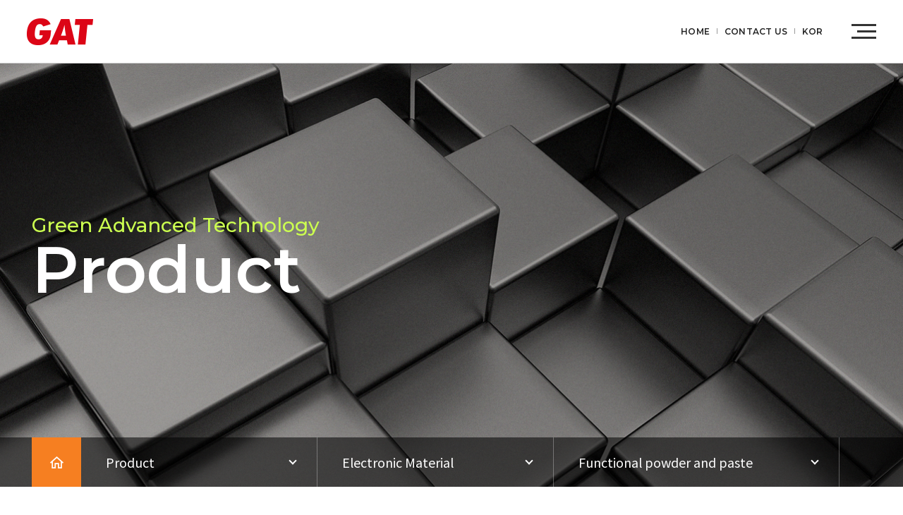

--- FILE ---
content_type: text/html; charset=utf-8
request_url: https://www.gat.or.kr/en/m22_031t.php
body_size: 28163
content:
<!DOCTYPE html>
<!--[if lt IE 7 ]> <html class="ie6" lang="en"> <![endif]-->
<!--[if IE 7 ]> <html class="ie7" lang="en"> <![endif]-->
<!--[if IE 8 ]> <html class="ie8" lang="en"> <![endif]-->
<!--[if IE 9 ]> <html class="ie9" lang="en"> <![endif]-->
<!--[if (gt IE 9)|!(IE)]><!--> <html lang="en"> <!--<![endif]-->
<head>
<meta charset="utf-8" />
<meta name="viewport" content="width=device-width, initial-scale=1.0, maximum-scale=1.0, minimum-scale=1.0, user-scalable=no"/>
<meta name="format-detection" content="telephone=no, address=no, email=no" />
<meta http-equiv="X-UA-Compatible" content="IE=edge,chrome=1" />
<meta name="google-site-verification" content="6B4_2k5wTAjJPsM6T6s1ldUcemBjMvftCYuqn6n7Su4" />
<meta name="msvalidate.01" content="A36ED9661F6899B09BE7549CED6FFC9C" />
<meta name="robots" content="index,follow">

<title>GAT</title>
<link rel="canonical" href="/en/m22_031t.php">
<!--[if lt IE 9]>
<script src="/js/html5shiv.js"></script>
<![endif]-->
<meta name="Keywords" content="" />
<meta name="title" lang="en" content="LBESTE GAT LTD" />
<meta name="Description" content="화공약품(유기계면활성제) 도매,무역,제조 등 기타 화학물질 및 화학제품 도매업체" />
<meta property="og:description" content="화공약품(유기계면활성제) 도매,무역,제조 등 기타 화학물질 및 화학제품 도매업체" />
<meta property="og:title" content="LBESTE GAT LTD" />
<meta property="og:image" content="https://www.gat.or.kr/img/main/221130_v03.jpg" />
<meta name="Author" content="DESIGNPIXEL" />
<meta name="Copyright" content="(c)DESIGNPIXEL" />
<meta name="publisher" content="DESIGNPIXEL">
<meta name="reply-to" content="" />
<meta name="date" content="" />
<link rel="shortcut icon" href="/en/img/main/favicon/favicon.ico" />
<!-- jquery -->
<script src="/en/js/jquery-1.11.3.min.js"></script>
<script src="/en/js/jquery-migrate-1.2.1.min.js"></script>
<script type="text/javascript" src="/en/js/jquery.easing.1.3.js"></script>
<script src="/en/js/lodash.min.js"></script>
<!-- slick -->
<script type="text/javascript" src="/js/slick.min.js"></script>
<link rel="stylesheet" type="text/css" href="/css/slick.css" />
<script type="text/javascript" src="/js/jquery.nicescroll.min.js"></script>
<!-- 공통 css/js -->
<script src="/en/js/common.js"></script>
<link rel="stylesheet" type="text/css" href="/en/css/common.css" />
<link rel="stylesheet" type="text/css" href="/en/css/style_pc.css" media="screen and (min-width:1280px)" />
<link rel="stylesheet" type="text/css" href="/en/css/style_tablet.css" media="screen and (min-width:768px) and (max-width:1279px)" />
<link rel="stylesheet" type="text/css" href="/en/css/style_mobile.css" media="screen and (max-width:767px)" />
<script type="text/javascript" src="/en/js/style.js"></script>
<script src="//code.jquery.com/ui/1.11.4/jquery-ui.js"></script>
<script type="text/javascript" src="https://ajax.googleapis.com/ajax/libs/webfont/1.6.16/webfont.js"></script>
<script>WebFont.load({google: {families: ['Noto Sans KR', 'Montserrat']}});</script>
<script type="text/javascript">
$(document).ready(function () {
	if($('html').is('.ie6, .ie7, .ie8, ie9')) {
		$('div.ie_alert_text').show();
		$('div.ie_alert_text').html('현재 사이트는 IE9 미만의 하위브라우저를 지원하지 않습니다. <br />브라우저를 최신 버전으로 <b>업데이트</b>해 주세요.');
	}
});
</script>



<!-- Google tag (gtag.js) -->
<script async src="https://www.googletagmanager.com/gtag/js?id=G-B5K5GGM9LS"></script>
<script>
  window.dataLayer = window.dataLayer || [];
  function gtag(){dataLayer.push(arguments);}
  gtag('js', new Date());

  gtag('config', 'G-B5K5GGM9LS');
</script>


<script type="application/ld+json">
	{
	  "@context": "https://schema.org/",
	  "@type": "WebSite",
	  "name": "L’BESTE GAT LTD",
	  "url": "https://gat.or.kr/",
	  "potentialAction": {
		"@type": "SearchAction",
		"target": "https://gat.or.kr/{search_term_string}",
		"query-input": "required name=search_term_string"
	  }
	}
	</script>

</head>
<body>
<a href="#contents" id="skip-nav" tabIndex="0">본문 바로가기</a>
<!-- 하위 브라우저 지원 불가 알림창 -->
<div class="ie_alert_text"></div>
<div id="bg"></div>
<div id="popup"></div>
<div id="popup2"><div class="inner_wrap"></div></div>

<div id="wrap">
<header class="ani">
	<div class="header_wrap">
		<h1 class="logo">
			<a href="/en/">
				<span class="blind">로고</span>
			</a>
		</h1>
		<nav id="nav">
			<h1 class="blind">메뉴</h1>
			<ul class="gnb">
				<li class="dep1">
					<a href="/en/m11.php">Company</a>
					<div class="lnb">
						<ul class="sub1 dep2">
							<li><a href="/en/m11.php">Company Outline</a></li>
							<li><a href="/en/m12.php">CEO Greetings</a></li>
							<li><a href="/en/m13.php">Vision & Mission</a></li>
							<li><a href="/en/m14.php">History</a></li>
							<li><a href="/en/m15.php">Business Areas</a></li>
						</ul>
					</div>
				</li>
				<li class="dep1">
					<a href="/en/m20t.php">Product</a>
					<div class="lnb">
						<ul class="sub2 dep2">
							<!-- <li><a href="/en/m21_1.php">Concrete</a></li>
							<li><a href="/en/m22_1.php">Mortar</a></li>
							<li><a href="/en/m23.php">Metal Coating</a></li> -->
							<li><a href="/en/m21_01t.php">Concrete&Mortar</a></li>
							<li><a href="/en/m22_01t.php">Electronic Material</a></li>
							<li><a href="/en/m24_01t.php">Other industrial use</a></li>
							<li><a href="/en/m23.php">Metal Coating</a></li>
						</ul>
					</div>
				</li>
				<li class="dep1">
					<a href="/en/m31.php">R&D</a>
					<div class="lnb">
						<ul class="sub3 dep2">
							<li><a href="/en/m31.php">R&D Center</a></li>
							<li><a href="/en/m32.php">R&D Performance</a></li>
							<li><a href="/en/m34.php">Technical data</a></li>
							<li><a href="/en/m33.php">Certification</a></li>
						</ul>
					</div>
				</li>
				<li class="dep1">
					<a href="/en/board/board.php?bo_table=news_en">PR</a>
					<div class="lnb">
						<ul class="sub4 dep2">
							<li><a href="/en/board/board.php?bo_table=news_en">News/New Technology</a></li>
						</ul>
					</div>
				</li>
				<li class="dep1">
					<a href="/en/m52.php">Recruitment</a>
					<div class="lnb">
						<ul class="sub5 dep2">
							<li><a href="/en/m52.php">Talents</a></li>
							<li><a href="/en/m53.php">HR system</a></li>
							<li><a href="/en/m54.php">Welfare benefits</a></li>
						</ul>
					</div>
				</li>
				<li class="dep1">
					<a href="/en/m411t.php?cate=1">Inquiry</a>
					<div class="lnb">
						<ul class="sub6 dep2">
							<li><a href="/en/m411t.php?cate=1">Concrete&Mortar</a></li>
							<li><a href="/en/m411t.php?cate=2">Electronic Material</a></li>
							<li><a href="/en/m411t.php?cate=5">Other industrial uses</a></li>
							<li><a href="/en/m411t.php?cate=3">Metal Coating</a></li>
							<li><a href="/en/m411t.php?cate=4">Group and Company</a></li>
						</ul>
					</div>
				</li>
			</ul>
		</nav>
	<!-- e : nav -->
	<!-- s : layout-right -->
		<div class="layout-right">
			<div id="util" class="util pc_view">
				<ul class="util_list">
					<li><a href="/en/">HOME</a></li>
					<li><a href="/en/m411t.php?cate=1">CONTACT US</a></li>
					<li>
						<div id="language" class="language">
							<a href="/" target="_blank">KOR</a>
						</div>
					</li>
				</ul>
			</div>
			<button type="button" class="hamburger_btn">
				<span></span>
				<span></span>
				<span></span>
			</button>
		</div>
		<!-- e : layout-right -->
	</div>
</header>
<!-- //header -->
<div id="allmenu">
	<div class="head_g">
		<h1 class="logo">
			<a href="/en/">
				<span class="blind">로고</span>
			</a>
		</h1>
		<div class="util_g">
			<div id="util" class="util tm_view">
				<ul class="util_list">
					<li><a href="/en/m41.php?cate=1">CONTACT US</a></li>
					<li>
						<div id="language" class="language">
							<a href="/" target="_blank">KOR</a>
						</div>
					</li>
				</ul>
			</div>
			<button class="close">
				<span></span>
				<span></span>
			</button>
		</div>
	</div><!-- head_g -->
	<div class="inner con-width1">
		<div class="g_box">
			<div class="box">
				<div class="g_b">
					<h2 class="act">Company</h2>
					<div class="list_wrap">
						<ul>
							<li><a href="/en/m11.php">Company Outline</a></li>
							<li><a href="/en/m12.php">CEO Greetings</a></li>
							<li><a href="/en/m13.php">Vision & Mission</a></li>
							<li><a href="/en/m14.php">History</a></li>
							<li>
								<a href="/en/m15.php">Business Areas</a>
								<ul class="dep3">
									<li><a href="/en/m15.php">SEOUL OFFICE / R&D Center</a></li>
								</ul>
							</li>
						</ul>
					</div>
				</div>
			</div><!-- box -->
			<div class="box type2">
			<div class="g_b">
					<h2>Product</h2>
				<div class="list_wrap">
					<ul>
						<li>
							<a href="/en/m21_01t.php">Concrete&Mortar</a>
							<ul class="dep3 style2">
								<li><a href="/en/m21_01t.php">Polycarboxylate Ethers</a></li>
								<li><a href="/en/m21_02t.php">Special Functional Superplasticizer</a></li>
								<li><a href="/en/m21_03t.php">Defoamers</a></li>
								<li><a href="/en/m21_04t.php">Others</a></li>
							</ul>
						</li>
						<li>
							<a href="/en/m22_01t.php">Electronic Material</a>
							<ul class="dep3 style2">
								<li><a href="/en/m22_01t.php">Pharmaceutical materials for
secondary batteries and electronic materials</a></li>
								<li><a href="/en/m22_021t.php">Urethan acrylate Oligomer</a></li>
								<li><a href="/en/m22_031t.php">Functional powder and paste</a></li>
							</ul>
						</li>
						<li>
							<a href="/en/m24_01t.php">Other industrial use</a>
							<ul class="dep3 style2">
								<li><a href="/en/m24_01t.php">Paint/ink</a></li>
								<li><a href="/en/m24_02t.php">Additives for rubber/latex process</a></li>
								<li><a href="/en/m24_03t.php">Ceramics</a></li>
								<li><a href="/en/m24_04t.php">Paper/pulp</a></li>
								<li><a href="/en/m24_05t.php">Others</a></li>
							</ul>
						</li>
						<li class="type2">
							<a href="/en/m23.php">Metal Coating</a>
							<div class="dep3_g">
								<div class="d_g">
									<div class="cate">Based on function</div>
									<ul class="dep3">
										<li><a href="/en/m23_1_view.php">Zn-Al Flake Coating</a></li>
										<li><a href="/en/m23_2_view.php">Top Coating</a></li>
										<li><a href="/en/m23_3_view.php">Lubricant Coating</a></li>
										<li><a href="/en/m23_4_view.php">Special Coating</a></li>
									</ul>
								</div>
								<div class="d_g">
									<div class="cate">By Category</div>
									<ul class="dep3">
										<li><a href="/en/m23_view1.php">Automobile</a></li>
										<li><a href="/en/m23_view2.php?cate2=2">Ships</a></li>
										<li><a href="/en/m23_view2.php?cate2=3">Construction</a></li>
										<li><a href="/en/m23_view2.php?cate2=4">Defense</a></li>
										<li><a href="/en/m23_view2.php?cate2=5">Energy</a></li>
										<li><a href="/en/m23_view2.php?cate2=6">Construction machines</a></li>
									</ul>
								</div>
							</div>
						</li>
					</ul>
				</div>
			</div>
			</div><!-- box -->
			<div class="box">
				<div class="g_b">
					<h2>R&D</h2>
					<div class="list_wrap">
						<ul>
							<li><a href="/en/m31.php">R&D Center</a></li>
							<li><a href="/en/m32.php">R&D Performance</a></li>
							<li><a href="/en/m34.php">Technical data</a></li>
							<li><a href="/en/m33.php">Certification</a></li>
						</ul>
					</div>
				</div>
			</div><!-- box -->
			<div class="box">
				<div class="g_b">
					<h2>PR</h2>
					<div class="list_wrap">
						<ul>
							<li><a href="/en/board/board.php?bo_table=news_en">News/New Technology</a></li>
						</ul>
					</div>
				</div>
			</div><!-- box -->
			<div class="box">
				<div class="g_b">
					<h2>Recruitment</h2>
					<div class="list_wrap">
						<ul>
							<li><a href="/en/m52.php">Talents</a></li>
							<li><a href="/en/m53.php">HR system</a></li>
							<li><a href="/en/m54.php">Welfare benefits</a></li>
						</ul>
					</div>
				</div>
			</div><!-- box -->
			<div class="box">
				<div class="g_b">
					<h2>Inquiry</h2>
					<div class="list_wrap">
						<ul>
							<li><a href="/en/m411t.php?cate=1">Concrete&Mortar</a></li>
							<li><a href="/en/m411t.php?cate=2">Electronic Material</a></li>
							<li><a href="/en/m411t.php?cate=5">Other industrial uses</a></li>
							<li><a href="/en/m411t.php?cate=3">Metal Coating</a></li>
							<li><a href="/en/m411t.php?cate=4">Group and Company</a></li>
						</ul>
					</div>
				</div>
			</div><!-- box -->
		</div>
	</div>
</div><div id="contents">
<div id="container">
<main role="main"><div id="subtop" class="subtop st2 st22 ani">
	<div class="contents">
		<div class="bg"></div>
		<div class="g_title">
			<p id="sub_category" class="sub_category">Green Advanced Technology</p>
			<p id="main_category" class="main_category">Product</p>
		</div>
	</div>
	<div id="location" class="page_location">
		<ul class=" con-width1">
			<li class="home"><a href="/">HOME</a></li>
			<li class="tab1 tab">
				<a>
					Product				</a>
				<ul>
					<li><a href="/en/m11.php">Company</a></li>
					<li><a href="/en/m20t.php">Product</a></li>
					<li><a href="/en/m31.php">R&D</a></li>
					<li><a href="/en/board/board.php?bo_table=news_en">PR</a></li>
					<li><a href="/en/m52.php">Recruitment</a></li>
					<li><a href="/en/m411t.php?cate=1">Inquiry</a></li>
				</ul>
			</li>
			<li class="tab2 tab">
				<a>
					Electronic Material				</a>
				<ul>
											<li><a href="/en/m21_01t.php">Concrete&Mortar</a></li>
						<li><a href="/en/m22_01t.php">Electronic Material</a></li>
						<li><a href="/en/m24_01t.php">Other industrial use</a></li>
						<li><a href="/en/m23.php">Metal Coating</a></li>
									</ul>
			</li>
						<li class="tab3 tab">
				<a>
											Functional powder and paste									</a>
				<ul>
											<li><a href="/en/m22_01t.php">Chemicals for secondary batteries and electronic materials</a></li>
						<li><a href="/en/m22_021t.php">Urethan acrylate Oligomer</a></li>
						<li><a href="/en/m22_031t.php">Functional powder and paste</a></li>
									</ul>
			</li>
					</ul><!-- sub_tab -->
	</div>
</div>
<div id="main" class="m00 m20 m200 m223 m220 m2203 m22031">
	<section class="section sec1">
		<div class="con-width1 inner">
			<div id="cateTap" class="cate_wrap">
					<!-- <button type="button" class="tm_view tab_on">Functional powder and paste</button> -->
					<button type="button" class="tm_view tab_on">Urethan acrylate Oligomer</button>
					<div class="cate_list_g">
						<ul class="cate_list">
							<li class=""><a href="/en/m22_01t.php#main">Chemicals for secondary batteries and electronic materials</a></li>
							<li class=""><a href="/en/m22_021t.php#main">Urethan acrylate Oligomer
</a></li>
							<li class=" on"><a href="/en/m22_031t.php#main">Functional powder and paste
</a></li>
						</ul>
					</div>
				</div><!-- tab -->
			<!-- <h2 class="sub_category">Electronic Material</h1> -->
			<h2 class="sub_category">Functional powder and paste</h1>
			<div class="contents">
			<!-- tab -->
				<div id="tab" class="tab_wrap">
					<!-- <button type="button" class="tm_view tab_on">Functional powder and paste</button> -->
					<button type="button" class="tm_view tab_on">Functional Powder</button>
					<div class="tab_list_g">
						<ul class="list_wrap">
							<li class=" on"><a href="/en/m22_031t.php#main">Functional Powder</a></li>
							<li class=""><a href="/en/m22_032t.php#main">Functional Paste</a></li>
						</ul>
					</div>
				</div><!-- tab -->
				<div class="product_wrap">
					<div class="main_img"></div>
					<div class="title_g">
						<div class="tit pdrt">Conductive polymer powder</div>
						<p class="txt1">
							Low-density functional powder that imparts conductivity by coating various conductive metals <br>
on the surface of non-conductive polymer particles
						</p>
					</div><!-- title_g -->
					<div class="info_list_wrap">
						<div class="info_list">
							<div class="list">
								<div class="ltit">Product Use</div>
								<div class="lcont">
									<ul class="dotlist">
										<li>Conductive adhesive tape</li>
										<li>Conductive adhesive</li>
										<li>EMI Shielding material</li>
									</ul>
								</div>
							</div><!-- list -->
							<div class="list">
								<div class="ltit">Product Characteristics</div>
								<div class="lcont">
									<ul class="dotlist">
										<li>Low density compared to metal powder</li>
										<li>Good conductivity</li>
										<li>High Reliability</li>
									</ul>
								</div>
							</div>
							<div class="list" id="list1">
								<div class="ltit">Properties</div>
								<div class="lcont">
									<div class="tablewrap">
										<table cellpadding="0" cellspacing="0" class="table7">
											<colgroup>
												<col />
												<col />
												<col  />
												<col />
												<col />
												<col />
											</colgroup>
											<tbody>
												<tr>
													<th>CATEGORY</th>
													<th>제품군</th>
													<th>PRODUCT</th>
													<th>입자크기(D50, ㎛)</th>
													<th>탭밀도(g/cc)</th>
													<th>코팅 함량</th>
												</tr>
													
												<tr>
													<td>Hollow</td>
													<td>Ni coated polymer</td>
													<td>EN-NPH 100</td>
													<td>13±2</td>
													<td>0.9~1.1</td>
													<td>60~80%</td>
												</tr>
													
												<tr>
													<td>Hollow</td>
													<td>Ni coated polymer</td>
													<td>EN-NPH 200</td>
													<td>25±3</td>
													<td>0.5~0.7</td>
													<td>60~80% </td>
												</tr>
													
												<tr>
													<td>Hollow</td>
													<td>Ni coated polymer</td>
													<td>EN-NPH 300</td>
													<td>32±3</td>
													<td>0.2~0.4</td>
													<td>60~80%</td>
												</tr>
													
												<tr>
													<td>Hollow</td>
													<td>Ni coated polymer</td>
													<td>EN-NPH 600</td>
													<td>65±5</td>
													<td>0.2~0.3</td>
													<td>60~80%</td>
												</tr>
													
												<tr>
													<td>Hollow</td>
													<td>Ag coated polymer</td>
													<td>EN-SPH 100</td>
													<td>13±2</td>
													<td>0.7~0.8</td>
													<td>50~60%</td>
												</tr>
													
												<tr>
													<td>Hollow</td>
													<td>Ag coated polymer</td>
													<td>EN-SPH 200</td>
													<td>25±3</td>
													<td>0.2~0.3</td>
													<td>60~70%</td>
												</tr>
													
												<tr>
													<td>Flake</td>
													<td>Ni coated polymer</td>
													<td>EN-NPF 150</td>
													<td>18±2</td>
													<td>0.9~1.1</td>
													<td>60~80% </td>
												</tr>
													
												<tr>
													<td>Flake</td>
													<td>Ag coated polymer</td>
													<td>EN-SPF 150</td>
													<td>16±2</td>
													<td>0.4~0.6</td>
													<td>50~60%</td>
												</tr>
													
												<tr>
													<td>Flake</td>
													<td>Ag/Ni coated polymer</td>
													<td>EN-SNPF 150</td>
													<td>17±2</td>
													<td>0.9~1.1</td>
													<td>10~20%(Ag) / 60~80%(Ni)</td>
												</tr>
													
												<tr>
													<td>Flake</td>
													<td>Ag/Cu coated polymer</td>
													<td>EN-SCPF 150</td>
													<td>16±2</td>
													<td>1.0~1.1</td>
													<td>10~20%(Ag) / 60~70%(Cu)</td>
												</tr>
																							</tbody>
										</table>
									</div><!-- tablewrap -->
									<div class="paging">
											<a class="first arrow"></a> <a class="prev arrow"></a> <strong>1</strong> <a class="next arrow"></a> <a class="last arrow"></a>									</div>
								</div><!-- lcont -->
							</div><!-- list -->
						</div><!-- info_list -->
					</div><!-- info_list_wrap -->
				</div><!-- product_wrap -->
				<div class="product_wrap">
					<div class="title_g">
						<div class="tit">Conductive metal powder</div>
						<p class="txt1">
							Functional powder with improved oxidation resistance <br>
and conductivity by coating Ag on the surface of Cu and Ni particles
						</p>
					</div><!-- title_g -->
					<div class="info_list_wrap">
						<div class="info_list">
							<div class="list">
								<div class="ltit">Product Use</div>
								<div class="lcont">
									<ul class="dotlist">
										<li>EMI shielding material</li>
										<li>Heat dissipation material</li>
										<li>Conductive silicone</li>
										<li>Conductive paste</li>
										<li>Replacement of expensive Ag powder</li>
									</ul>
								</div>
							</div><!-- list -->
							<div class="list">
								<div class="ltit">Product Characteristics</div>
								<div class="lcont">
									<ul class="dotlist">
										<li>Good conductivity</li>
										<li>High Reliability</li>
										<li>Uniform dispersibility</li>
									</ul>
								</div>
							</div>
							<div class="list" id="list2">
								<div class="ltit">Properties</div>
								<div class="lcont">
									<div class="tablewrap">
										<table cellpadding="0" cellspacing="0" class="table7">
											<colgroup>
												<col />
												<col />
												<col  />
												<col />
												<col />
												<col />
											</colgroup>
											<tbody>
												<tr>
													<th>CATEGORY</th>
													<th>제품군</th>
													<th>PRODUCT</th>
													<th>입자크기(D50, ㎛)</th>
													<th>탭밀도(g/cc)</th>
													<th>코팅 함량</th>
												</tr>
													
												<tr>
													<td>Ag coated Cu powder</td>
													<td>Sphere</td>
													<td>EN-SCS020</td>
													<td>2.0±0.5</td>
													<td>3.0~4.0</td>
													<td>10~30% Ag</td>
												</tr>
																							</tbody>
										</table>
									</div><!-- tablewrap -->
									<div class="paging">
											<a class="first arrow"></a> <a class="prev arrow"></a> <strong>1</strong> <a class="next arrow"></a> <a class="last arrow"></a>									</div>
								</div><!-- lcont -->
							</div><!-- list -->
						</div><!-- info_list -->
					</div><!-- info_list_wrap -->
				</div><!-- product_wrap -->
				<div class="product_wrap">
					<div class="title_g">
						<div class="tit pdrt">Functional cermaic powder</div>
						<p class="txt1">
							Functional powder with improved physical properties and reliability compared to just mixed products <br>
by coating ceramic powder with various elements at the same time
						</p>
					</div><!-- title_g -->
					<div class="info_list_wrap">
						<div class="info_list">
							<div class="list">
								<div class="ltit">Product Use</div>
								<div class="lcont">
									<ul class="dotlist">
										<li>MLCC dielectric materials</li>
										<li>Secondary battery cathode active material</li>
										<li>Insulation of metal powder</li>
									</ul>
								</div>
							</div><!-- list -->
							<div class="list">
								<div class="ltit">Product Characteristics</div>
								<div class="lcont">
									<ul class="dotlist">
										<li>Simultaneous coating of multiple elements (Ba, Mg, Ca, Ti, V, Si, etc.)</li>
										<li>Nano powder coating available</li>
										<li>Various compositions and contents can be adjusted according to customer needs</li>
									</ul>
								</div>
							</div>
							<div class="list">
								<div class="ltit">Core technology</div>
								<div class="lcont">
									<div class="imgBox">
										<div class="img"><img src="/img/page/m22031_img1.png" alt="Core technology"></div>
									</div>
									<div class="imgBox">
										<div class="imgwrap">
											<div class="imgtit">TEM</div>
											<div class="img"><img src="/img/page/m22031_img2.png" alt="Core technology"></div>
										</div>
										<div class="imgwrap">
											<div class="imgtit">TEM-EDS</div>
											<div class="img"><img src="/img/page/m22031_img3.png" alt="Core technology"></div>
										</div>
									</div>
								</div><!-- lcont -->
							</div><!-- list -->
						</div><!-- info_list -->
					</div><!-- info_list_wrap -->
				</div><!-- product_wrap -->
			</div><!-- contents -->
		</div>
	</section> <!-- sec1 -->
</div> <!-- m00 -->
</main>
</div><!--//container-->
</div><!--//contents -->
<footer>
	<div class="footer_wrap txt1">
		<div class="inner con-width1">
			<h1 class="logo"></h1>
			<div class="group-1">
				<div class="info txt1">
					<p>Business Registration Number : 213-86-33251 </p>
					<p>Company Name : L'BESTE GAT LTD</p>
					<p>CEO : Son Kyung-ho</p>
					<p>Address : 10F, D&O Gangnam Bldg, 2621 Nambusunhwan-ro, Gangnam-gu, Seoul, Republic of Korea</p>
					<p>Tel : 02-579-3691</p>
					<p>Fax : 02-579-3692</p>
				</div>
				<p class="addr txt1">R&D Center / Eumseong Factory Address : 11-19, Deokgeum-ro 87beon-gil, Maengdong-myeon, Eumseong-gun, Chungcheongbuk-do, Republic of Korea</p>
				<p class="txt1 copy tm_view">Copyright ⓒ L'BESTE GAT LTD. All rights reserved.</p>
			</div>
			<div class="group-2">
				<div class="link_wrap">
					<div class="link"><a data-link="privacy1" class="privacy1 button">Privacy Policy</a> | <a href="https://www.gat.or.kr/en/sitemap.php">Sitemap</a></div>
				</div>
				<div class="sns_wrap">
					<ul>
						<li><a href="https://www.linkedin.com/company/lbeste-group/" target="_blank" title="go to GAT linkedin website"><img src="/en/img/common/foot_linkedin.png" alt="linkedin"></a></li>
						<li><a href="https://www.youtube.com/@lbestegat" target="_blank" title="go to GAT youtube channel website"><img src="/en/img/common/foot_youtube.png" alt="youtube"></a></li>
						<li><a href="https://www.instagram.com/lbestegat/" target="_blank" title="go to GAT instagram"><img src="/en/img/common/foot_insta.png" alt="instagram"></a></li>
						<li><a href="https://www.facebook.com/lbestegat" target="_blank" title="go to GAT facebook"><img src="/en/img/common/foot_facebook.png" alt="facebook"></a></li>
					</ul>
				</div>
				<p class="txt1 copy pc_view">Copyright ⓒ L'BESTE GAT LTD. All rights reserved.</p>
			</div>
		</div>
	</div>
</footer>
<!--//footer-->
			
</div><!--//wrap-->
<div id="video-popup"></div>
</body>
</html>

<script>

	$(function(){
		//TDS 버튼 팝업
		$(document).on('click','.tds_btn', function (e){
			var p_url = "/en/_download_form.php";
			var prod_name = $(this).parents(".list").find(".tit").text();
			var num_idx = $(this).data("idx");
			$("#bg").fadeIn();
			e.preventDefault();
			$('body').addClass('popup_open');
			$('html, body').on('scroll touchmove mousewheel', function(event) {
			event.preventDefault();
			event.stopPropagation();
			return false;
			});
			$('#popup2').show().addClass("inquiry");
			$.ajax({
				type : "POST" //"POST", "GET"
				, async : true //true, false
				, url : p_url //Request URL
				, dataType : "html" //전송받을 데이터의 타입
				, timeout : 30000 //제한시간 지정
				, cache : false  //true, false
				, data : {
					num_idx : num_idx,
					} //서버에 보낼 파라메터
				, error : function(request, status, error) {
				 //통신 에러 발생시 처리
					console.log(error);
				}
				, success : function(html) {
					$("#popup2 .inner_wrap").html(html);
					$("#popup2 .inquiry_form_wrap .readonly").text(prod_name); 
				}
			});
		});
	});
</script>
<script type="text/javascript">
	$(function(){
		$('#tab .tab_on').on('click', function(){
			$(this).toggleClass('on');
			$('#tab .tab_list_g').stop(true).slideToggle();
		});

		$('#cateTap .tab_on').on('click', function(){
			$(this).toggleClass('on');
			$('#cateTap .cate_list_g').stop(true).slideToggle();
		});


	});
</script>

--- FILE ---
content_type: text/html; charset=UTF-8
request_url: https://www.gat.or.kr/js/jquery.nicescroll.min.js
body_size: 96647
content:
 /* jquery.nicescroll 3.6.0 InuYaksa*2014 MIT http://nicescroll.areaaperta.com */(function(f) {
    "function" === typeof define && define.amd ? define(["jquery"], f) : f(jQuery)
})(function(f) {
    var y = !1, D = !1, N = 0, O = 2E3, x = 0, H = ["webkit", "ms", "moz", "o"], s = window.requestAnimationFrame || !1, t = window.cancelAnimationFrame || !1;
    if (!s)
        for (var P in H) {
            var E = H[P];
            s || (s = window[E + "RequestAnimationFrame"]);
            t || (t = window[E + "CancelAnimationFrame"] || window[E + "CancelRequestAnimationFrame"])
        }
    var v = window.MutationObserver || window.WebKitMutationObserver || !1, I = {zindex: "auto",cursoropacitymin: 0,cursoropacitymax: 1,cursorcolor: "#424242",
        cursorwidth: "5px",cursorborder: "1px solid #fff",cursorborderradius: "5px",scrollspeed: 60,mousescrollstep: 24,touchbehavior: !1,hwacceleration: !0,usetransition: !0,boxzoom: !1,dblclickzoom: !0,gesturezoom: !0,grabcursorenabled: !0,autohidemode: !0,background: "",iframeautoresize: !0,cursorminheight: 32,preservenativescrolling: !0,railoffset: !1,railhoffset: !1,bouncescroll: !0,spacebarenabled: !0,railpadding: {top: 0,right: 0,left: 0,bottom: 0},disableoutline: !0,horizrailenabled: !0,railalign: "right",railvalign: "bottom",
        enabletranslate3d: !0,enablemousewheel: !0,enablekeyboard: !0,smoothscroll: !0,sensitiverail: !0,enablemouselockapi: !0,cursorfixedheight: !1,directionlockdeadzone: 6,hidecursordelay: 400,nativeparentscrolling: !0,enablescrollonselection: !0,overflowx: !0,overflowy: !0,cursordragspeed: .3,rtlmode: "auto",cursordragontouch: !1,oneaxismousemode: "auto",scriptpath: function() {
            var f = document.getElementsByTagName("script"), f = f[f.length - 1].src.split("?")[0];
            return 0 < f.split("/").length ? f.split("/").slice(0, -1).join("/") + 
            "/" : ""
        }(),preventmultitouchscrolling: !0}, F = !1, Q = function() {
        if (F)
            return F;
        var f = document.createElement("DIV"), c = f.style, h = navigator.userAgent, m = navigator.platform, d = {haspointerlock: "pointerLockElement" in document || "webkitPointerLockElement" in document || "mozPointerLockElement" in document};
        d.isopera = "opera" in window;
        d.isopera12 = d.isopera && "getUserMedia" in navigator;
        d.isoperamini = "[object OperaMini]" === Object.prototype.toString.call(window.operamini);
        d.isie = "all" in document && "attachEvent" in f && !d.isopera;
        d.isieold = d.isie && !("msInterpolationMode" in c);
        d.isie7 = d.isie && !d.isieold && (!("documentMode" in document) || 7 == document.documentMode);
        d.isie8 = d.isie && "documentMode" in document && 8 == document.documentMode;
        d.isie9 = d.isie && "performance" in window && 9 <= document.documentMode;
        d.isie10 = d.isie && "performance" in window && 10 == document.documentMode;
        d.isie11 = "msRequestFullscreen" in f && 11 <= document.documentMode;
        d.isie9mobile = /iemobile.9/i.test(h);
        d.isie9mobile && (d.isie9 = !1);
        d.isie7mobile = !d.isie9mobile && d.isie7 && /iemobile/i.test(h);
        d.ismozilla = "MozAppearance" in c;
        d.iswebkit = "WebkitAppearance" in c;
        d.ischrome = "chrome" in window;
        d.ischrome22 = d.ischrome && d.haspointerlock;
        d.ischrome26 = d.ischrome && "transition" in c;
        d.cantouch = "ontouchstart" in document.documentElement || "ontouchstart" in window;
        d.hasmstouch = window.MSPointerEvent || !1;
        d.hasw3ctouch = window.PointerEvent || !1;
        d.ismac = /^mac$/i.test(m);
        d.isios = d.cantouch && /iphone|ipad|ipod/i.test(m);
        d.isios4 = d.isios && !("seal" in Object);
        d.isios7 = d.isios && "webkitHidden" in document;
        d.isandroid = /android/i.test(h);
        d.haseventlistener = "addEventListener" in f;
        d.trstyle = !1;
        d.hastransform = !1;
        d.hastranslate3d = !1;
        d.transitionstyle = !1;
        d.hastransition = !1;
        d.transitionend = !1;
        m = ["transform", "msTransform", "webkitTransform", "MozTransform", "OTransform"];
        for (h = 0; h < m.length; h++)
            if ("undefined" != typeof c[m[h]]) {
                d.trstyle = m[h];
                break
            }
        d.hastransform = !!d.trstyle;
        d.hastransform && (c[d.trstyle] = "translate3d(1px,2px,3px)", d.hastranslate3d = /translate3d/.test(c[d.trstyle]));
        d.transitionstyle = !1;
        d.prefixstyle = "";
        d.transitionend = !1;
        for (var m = 
        "transition webkitTransition msTransition MozTransition OTransition OTransition KhtmlTransition".split(" "), n = " -webkit- -ms- -moz- -o- -o -khtml-".split(" "), p = "transitionend webkitTransitionEnd msTransitionEnd transitionend otransitionend oTransitionEnd KhtmlTransitionEnd".split(" "), h = 0; h < m.length; h++)
            if (m[h] in c) {
                d.transitionstyle = m[h];
                d.prefixstyle = n[h];
                d.transitionend = p[h];
                break
            }
        d.ischrome26 && (d.prefixstyle = n[1]);
        d.hastransition = d.transitionstyle;
        a: {
            h = ["-webkit-grab", "-moz-grab", "grab"];
            if (d.ischrome && 
            !d.ischrome22 || d.isie)
                h = [];
            for (m = 0; m < h.length; m++)
                if (n = h[m], c.cursor = n, c.cursor == n) {
                    c = n;
                    break a
                }
            c = "url(//mail.google.com/mail/images/2/openhand.cur),n-resize"
        }
        d.cursorgrabvalue = c;
        d.hasmousecapture = "setCapture" in f;
        d.hasMutationObserver = !1 !== v;
        return F = d
    }, R = function(k, c) {
        function h() {
            var b = a.doc.css(e.trstyle);
            return b && "matrix" == b.substr(0, 6) ? b.replace(/^.*\((.*)\)$/g, "$1").replace(/px/g, "").split(/, +/) : !1
        }
        function m() {
            var b = a.win;
            if ("zIndex" in b)
                return b.zIndex();
            for (; 0 < b.length && 9 != b[0].nodeType; ) {
                var g = 
                b.css("zIndex");
                if (!isNaN(g) && 0 != g)
                    return parseInt(g);
                b = b.parent()
            }
            return !1
        }
        function d(b, g, q) {
            g = b.css(g);
            b = parseFloat(g);
            return isNaN(b) ? (b = w[g] || 0, q = 3 == b ? q ? a.win.outerHeight() - a.win.innerHeight() : a.win.outerWidth() - a.win.innerWidth() : 1, a.isie8 && b && (b += 1), q ? b : 0) : b
        }
        function n(b, g, q, c) {
            a._bind(b, g, function(a) {
                a = a ? a : window.event;
                var c = {original: a,target: a.target || a.srcElement,type: "wheel",deltaMode: "MozMousePixelScroll" == a.type ? 0 : 1,deltaX: 0,deltaZ: 0,preventDefault: function() {
                        a.preventDefault ? a.preventDefault() : 
                        a.returnValue = !1;
                        return !1
                    },stopImmediatePropagation: function() {
                        a.stopImmediatePropagation ? a.stopImmediatePropagation() : a.cancelBubble = !0
                    }};
                "mousewheel" == g ? (c.deltaY = -.025 * a.wheelDelta, a.wheelDeltaX && (c.deltaX = -.025 * a.wheelDeltaX)) : c.deltaY = a.detail;
				
                return q.call(b, c)
            }, c)
        }
        function p(b, g, c) {
            var d, e;
            0 == b.deltaMode ? (d = -Math.floor(a.opt.mousescrollstep / 54 * b.deltaX), e = -Math.floor(a.opt.mousescrollstep / 54 * b.deltaY)) : 1 == b.deltaMode && (d = -Math.floor(b.deltaX * a.opt.mousescrollstep), e = -Math.floor(b.deltaY * a.opt.mousescrollstep));
            g && a.opt.oneaxismousemode && 0 == d && e && (d = e, e = 0, c && (0 > d ? a.getScrollLeft() >= a.page.maxw : 0 >= a.getScrollLeft()) && (e = d, d = 0));
            d && (a.scrollmom && a.scrollmom.stop(), a.lastdeltax += d, a.debounced("mousewheelx", function() {
                var b = a.lastdeltax;
                a.lastdeltax = 0;
                a.rail.drag || a.doScrollLeftBy(b)
            }, 15));
            if (e) {
                if (a.opt.nativeparentscrolling && c && !a.ispage && !a.zoomactive)
                    if (0 > e) {
                        if (a.getScrollTop() >= a.page.maxh)
                            return !0
                    } else if (0 >= a.getScrollTop())
                        return !0;
                a.scrollmom && a.scrollmom.stop();
                a.lastdeltay += e;
                a.debounced("mousewheely", 
                function() {
                    var b = a.lastdeltay;
                    a.lastdeltay = 0;
                    a.rail.drag || a.doScrollBy(b)
                }, 15)
            }


			deltaYnum = b.deltaY;
			deltaXnum = b.deltaX;




            b.stopImmediatePropagation();
            //return b.preventDefault() // 리턴하는 preventDefault 값을 알 수 없어 주석처리 2020-01-10 by G.H 
			return;
        }
        var a = this;
        this.version = "3.6.0";
        this.name = "nicescroll";
        this.me = c;
        this.opt = {doc: f("body"),win: !1};
        f.extend(this.opt, I);
        this.opt.snapbackspeed = 80;
        if (k)
            for (var G in a.opt)
                "undefined" != typeof k[G] && (a.opt[G] = k[G]);
        this.iddoc = (this.doc = a.opt.doc) && this.doc[0] ? this.doc[0].id || "" : "";
        this.ispage = /^BODY|HTML/.test(a.opt.win ? a.opt.win[0].nodeName : this.doc[0].nodeName);
        this.haswrapper = 
        !1 !== a.opt.win;
        this.win = a.opt.win || (this.ispage ? f(window) : this.doc);
        this.docscroll = this.ispage && !this.haswrapper ? f(window) : this.win;
        this.body = f("body");
        this.iframe = this.isfixed = this.viewport = !1;
        this.isiframe = "IFRAME" == this.doc[0].nodeName && "IFRAME" == this.win[0].nodeName;
        this.istextarea = "TEXTAREA" == this.win[0].nodeName;
        this.forcescreen = !1;
        this.canshowonmouseevent = "scroll" != a.opt.autohidemode;
        this.page = this.view = this.onzoomout = this.onzoomin = this.onscrollcancel = this.onscrollend = this.onscrollstart = this.onclick = 
        this.ongesturezoom = this.onkeypress = this.onmousewheel = this.onmousemove = this.onmouseup = this.onmousedown = !1;
        this.scroll = {x: 0,y: 0};
        this.scrollratio = {x: 0,y: 0};
        this.cursorheight = 20;
        this.scrollvaluemax = 0;
        this.isrtlmode = "auto" == this.opt.rtlmode ? "rtl" == (this.win[0] == window ? this.body : this.win).css("direction") : !0 === this.opt.rtlmode;
        this.observerbody = this.observerremover = this.observer = this.scrollmom = this.scrollrunning = !1;
        do
            this.id = "ascrail" + O++;
        while (document.getElementById(this.id));
        this.hasmousefocus = this.hasfocus = 
        this.zoomactive = this.zoom = this.selectiondrag = this.cursorfreezed = this.cursor = this.rail = !1;
        this.visibility = !0;
        this.hidden = this.locked = this.railslocked = !1;
        this.cursoractive = !0;
        this.wheelprevented = !1;
        this.overflowx = a.opt.overflowx;
        this.overflowy = a.opt.overflowy;
        this.nativescrollingarea = !1;
        this.checkarea = 0;
        this.events = [];
        this.saved = {};
        this.delaylist = {};
        this.synclist = {};
        this.lastdeltay = this.lastdeltax = 0;
        this.detected = Q();
        var e = f.extend({}, this.detected);
        this.ishwscroll = (this.canhwscroll = e.hastransform && 
        a.opt.hwacceleration) && a.haswrapper;
        this.hasreversehr = this.isrtlmode && !e.iswebkit;
        this.istouchcapable = !1;
        !e.cantouch || e.isios || e.isandroid || !e.iswebkit && !e.ismozilla || (this.istouchcapable = !0, e.cantouch = !1);
        a.opt.enablemouselockapi || (e.hasmousecapture = !1, e.haspointerlock = !1);
        this.debounced = function(b, g, c) {
            var d = a.delaylist[b];
            a.delaylist[b] = g;
            d || setTimeout(function() {
                var g = a.delaylist[b];
                a.delaylist[b] = !1;
                g.call(a)
            }, c)
        };
        var r = !1;
        this.synched = function(b, g) {
            a.synclist[b] = g;
            (function() {
                r || (s(function() {
                    r = 
                    !1;
                    for (var b in a.synclist) {
                        var g = a.synclist[b];
                        g && g.call(a);
                        a.synclist[b] = !1
                    }
                }), r = !0)
            })();
            return b
        };
        this.unsynched = function(b) {
            a.synclist[b] && (a.synclist[b] = !1)
        };
        this.css = function(b, g) {
            for (var c in g)
                a.saved.css.push([b, c, b.css(c)]), b.css(c, g[c])
        };
        this.scrollTop = function(b) {
            return "undefined" == typeof b ? a.getScrollTop() : a.setScrollTop(b)
        };
        this.scrollLeft = function(b) {
            return "undefined" == typeof b ? a.getScrollLeft() : a.setScrollLeft(b)
        };
        var A = function(a, g, c, d, e, f, h) {
            this.st = a;
            this.ed = g;
            this.spd = c;
            this.p1 = 
            d || 0;
            this.p2 = e || 1;
            this.p3 = f || 0;
            this.p4 = h || 1;
            this.ts = (new Date).getTime();
            this.df = this.ed - this.st
        };
        A.prototype = {B2: function(a) {
                return 3 * a * a * (1 - a)
            },B3: function(a) {
                return 3 * a * (1 - a) * (1 - a)
            },B4: function(a) {
                return (1 - a) * (1 - a) * (1 - a)
            },getNow: function() {
                var a = 1 - ((new Date).getTime() - this.ts) / this.spd, g = this.B2(a) + this.B3(a) + this.B4(a);
                return 0 > a ? this.ed : this.st + Math.round(this.df * g)
            },update: function(a, g) {
                this.st = this.getNow();
                this.ed = a;
                this.spd = g;
                this.ts = (new Date).getTime();
                this.df = this.ed - this.st;
                return this
            }};
        if (this.ishwscroll) {
            this.doc.translate = {x: 0,y: 0,tx: "0px",ty: "0px"};
            e.hastranslate3d && e.isios && this.doc.css("-webkit-backface-visibility", "hidden");
            this.getScrollTop = function(b) {
                if (!b) {
                    if (b = h())
                        return 16 == b.length ? -b[13] : -b[5];
                    if (a.timerscroll && a.timerscroll.bz)
                        return a.timerscroll.bz.getNow()
                }
                return a.doc.translate.y
            };
            this.getScrollLeft = function(b) {
                if (!b) {
                    if (b = h())
                        return 16 == b.length ? -b[12] : -b[4];
                    if (a.timerscroll && a.timerscroll.bh)
                        return a.timerscroll.bh.getNow()
                }
                return a.doc.translate.x
            };
            this.notifyScrollEvent = 
            function(a) {
                var g = document.createEvent("UIEvents");
                g.initUIEvent("scroll", !1, !0, window, 1);
                g.niceevent = !0;
                a.dispatchEvent(g)
            };
            var K = this.isrtlmode ? 1 : -1;
            e.hastranslate3d && a.opt.enabletranslate3d ? (this.setScrollTop = function(b, g) {
                a.doc.translate.y = b;
                a.doc.translate.ty = -1 * b + "px";
                a.doc.css(e.trstyle, "translate3d(" + a.doc.translate.tx + "," + a.doc.translate.ty + ",0px)");
                g || a.notifyScrollEvent(a.win[0])
            }, this.setScrollLeft = function(b, g) {
                a.doc.translate.x = b;
                a.doc.translate.tx = b * K + "px";
                a.doc.css(e.trstyle, "translate3d(" + 
                a.doc.translate.tx + "," + a.doc.translate.ty + ",0px)");
                g || a.notifyScrollEvent(a.win[0])
            }) : (this.setScrollTop = function(b, g) {
                a.doc.translate.y = b;
                a.doc.translate.ty = -1 * b + "px";
                a.doc.css(e.trstyle, "translate(" + a.doc.translate.tx + "," + a.doc.translate.ty + ")");
                g || a.notifyScrollEvent(a.win[0])
            }, this.setScrollLeft = function(b, g) {
                a.doc.translate.x = b;
                a.doc.translate.tx = b * K + "px";
                a.doc.css(e.trstyle, "translate(" + a.doc.translate.tx + "," + a.doc.translate.ty + ")");
                g || a.notifyScrollEvent(a.win[0])
            })
        } else
            this.getScrollTop = 
            function() {
                return a.docscroll.scrollTop()
            }, this.setScrollTop = function(b) {
                return a.docscroll.scrollTop(b)
            }, this.getScrollLeft = function() {
                return a.detected.ismozilla && a.isrtlmode ? Math.abs(a.docscroll.scrollLeft()) : a.docscroll.scrollLeft()
            }, this.setScrollLeft = function(b) {
                return a.docscroll.scrollLeft(a.detected.ismozilla && a.isrtlmode ? -b : b)
            };
        this.getTarget = function(a) {
            return a ? a.target ? a.target : a.srcElement ? a.srcElement : !1 : !1
        };
        this.hasParent = function(a, g) {
            if (!a)
                return !1;
            for (var c = a.target || a.srcElement || 
            a || !1; c && c.id != g; )
                c = c.parentNode || !1;
            return !1 !== c
        };
        var w = {thin: 1,medium: 3,thick: 5};
        this.getDocumentScrollOffset = function() {
            return {top: window.pageYOffset || document.documentElement.scrollTop,left: window.pageXOffset || document.documentElement.scrollLeft}
        };
        this.getOffset = function() {
            if (a.isfixed) {
                var b = a.win.offset(), g = a.getDocumentScrollOffset();
                b.top -= g.top;
                b.left -= g.left;
                return b
            }
            b = a.win.offset();
            if (!a.viewport)
                return b;
            g = a.viewport.offset();
            return {top: b.top - g.top,left: b.left - g.left}
        };
        this.updateScrollBar = 
        function(b) {
            if (a.ishwscroll)
                a.rail.css({height: a.win.innerHeight() - (a.opt.railpadding.top + a.opt.railpadding.bottom)}), a.railh && a.railh.css({width: a.win.innerWidth() - (a.opt.railpadding.left + a.opt.railpadding.right)});
            else {
                var g = a.getOffset(), c = g.top, e = g.left - (a.opt.railpadding.left + a.opt.railpadding.right), c = c + d(a.win, "border-top-width", !0), e = e + (a.rail.align ? a.win.outerWidth() - d(a.win, "border-right-width") - a.rail.width : d(a.win, "border-left-width")), f = a.opt.railoffset;
                f && (f.top && (c += f.top), a.rail.align && 
                f.left && (e += f.left));
                a.railslocked || a.rail.css({top: c,left: e,height: (b ? b.h : a.win.innerHeight()) - (a.opt.railpadding.top + a.opt.railpadding.bottom)});
                a.zoom && a.zoom.css({top: c + 1,left: 1 == a.rail.align ? e - 20 : e + a.rail.width + 4});
                if (a.railh && !a.railslocked) {
                    c = g.top;
                    e = g.left;
                    if (f = a.opt.railhoffset)
                        f.top && (c += f.top), f.left && (e += f.left);
                    b = a.railh.align ? c + d(a.win, "border-top-width", !0) + a.win.innerHeight() - a.railh.height : c + d(a.win, "border-top-width", !0);
                    e += d(a.win, "border-left-width");
                    a.railh.css({top: b - (a.opt.railpadding.top + 
                        a.opt.railpadding.bottom),left: e,width: a.railh.width})
                }
            }
        };
        this.doRailClick = function(b, g, c) {
            var e;
            a.railslocked || (a.cancelEvent(b), g ? (g = c ? a.doScrollLeft : a.doScrollTop, e = c ? (b.pageX - a.railh.offset().left - a.cursorwidth / 2) * a.scrollratio.x : (b.pageY - a.rail.offset().top - a.cursorheight / 2) * a.scrollratio.y, g(e)) : (g = c ? a.doScrollLeftBy : a.doScrollBy, e = c ? a.scroll.x : a.scroll.y, b = c ? b.pageX - a.railh.offset().left : b.pageY - a.rail.offset().top, c = c ? a.view.w : a.view.h, g(e >= b ? c : -c)))
        };
        a.hasanimationframe = s;
        a.hascancelanimationframe = 
        t;
        a.hasanimationframe ? a.hascancelanimationframe || (t = function() {
            a.cancelAnimationFrame = !0
        }) : (s = function(a) {
            return setTimeout(a, 15 - Math.floor(+new Date / 1E3) % 16)
        }, t = clearInterval);
        this.init = function() {
            a.saved.css = [];
            if (e.isie7mobile || e.isoperamini)
                return !0;
            e.hasmstouch && a.css(a.ispage ? f("html") : a.win, {"-ms-touch-action": "none"});
            a.zindex = "auto";
            a.zindex = a.ispage || "auto" != a.opt.zindex ? a.opt.zindex : m() || "auto";
            !a.ispage && "auto" != a.zindex && a.zindex > x && (x = a.zindex);
            a.isie && 0 == a.zindex && "auto" == a.opt.zindex && 
            (a.zindex = "auto");
            if (!a.ispage || !e.cantouch && !e.isieold && !e.isie9mobile) {
                var b = a.docscroll;
                a.ispage && (b = a.haswrapper ? a.win : a.doc);
                e.isie9mobile || a.css(b, {"overflow-y": "hidden"});
                a.ispage && e.isie7 && ("BODY" == a.doc[0].nodeName ? a.css(f("html"), {"overflow-y": "hidden"}) : "HTML" == a.doc[0].nodeName && a.css(f("body"), {"overflow-y": "hidden"}));
                !e.isios || a.ispage || a.haswrapper || a.css(f("body"), {"-webkit-overflow-scrolling": "touch"});
                var g = f(document.createElement("div"));
                g.css({position: "relative",top: 0,"float": "right",
                    width: a.opt.cursorwidth,height: "0px","background-color": a.opt.cursorcolor,border: a.opt.cursorborder,"background-clip": "padding-box","-webkit-border-radius": a.opt.cursorborderradius,"-moz-border-radius": a.opt.cursorborderradius,"border-radius": a.opt.cursorborderradius});
                g.hborder = parseFloat(g.outerHeight() - g.innerHeight());
                g.addClass("nicescroll-cursors");
                a.cursor = g;
                var c = f(document.createElement("div"));
                c.attr("id", a.id);
                c.addClass("nicescroll-rails nicescroll-rails-vr");
                var d, h, k = ["left", "right", 
                    "top", "bottom"], J;
                for (J in k)
                    h = k[J], (d = a.opt.railpadding[h]) ? c.css("padding-" + h, d + "px") : a.opt.railpadding[h] = 0;
                c.append(g);
                c.width = Math.max(parseFloat(a.opt.cursorwidth), g.outerWidth());
                c.css({width: c.width + "px",zIndex: a.zindex,background: a.opt.background,cursor: "default"});
                c.visibility = !0;
                c.scrollable = !0;
                c.align = "left" == a.opt.railalign ? 0 : 1;
                a.rail = c;
                g = a.rail.drag = !1;
                !a.opt.boxzoom || a.ispage || e.isieold || (g = document.createElement("div"), a.bind(g, "click", a.doZoom), a.bind(g, "mouseenter", function() {
                    a.zoom.css("opacity", 
                    a.opt.cursoropacitymax)
                }), a.bind(g, "mouseleave", function() {
                    a.zoom.css("opacity", a.opt.cursoropacitymin)
                }), a.zoom = f(g), a.zoom.css({cursor: "pointer","z-index": a.zindex,backgroundImage: "url(" + a.opt.scriptpath + "zoomico.png)",height: 18,width: 18,backgroundPosition: "0px 0px"}), a.opt.dblclickzoom && a.bind(a.win, "dblclick", a.doZoom), e.cantouch && a.opt.gesturezoom && (a.ongesturezoom = function(b) {
                    1.5 < b.scale && a.doZoomIn(b);
                    .8 > b.scale && a.doZoomOut(b);
                    return a.cancelEvent(b)
                }, a.bind(a.win, "gestureend", a.ongesturezoom)));
                a.railh = !1;
                var l;
                a.opt.horizrailenabled && (a.css(b, {"overflow-x": "hidden"}), g = f(document.createElement("div")), g.css({position: "absolute",top: 0,height: a.opt.cursorwidth,width: "0px","background-color": a.opt.cursorcolor,border: a.opt.cursorborder,"background-clip": "padding-box","-webkit-border-radius": a.opt.cursorborderradius,"-moz-border-radius": a.opt.cursorborderradius,"border-radius": a.opt.cursorborderradius}), e.isieold && g.css({overflow: "hidden"}), g.wborder = parseFloat(g.outerWidth() - g.innerWidth()), 
                g.addClass("nicescroll-cursors"), a.cursorh = g, l = f(document.createElement("div")), l.attr("id", a.id + "-hr"), l.addClass("nicescroll-rails nicescroll-rails-hr"), l.height = Math.max(parseFloat(a.opt.cursorwidth), g.outerHeight()), l.css({height: l.height + "px",zIndex: a.zindex,background: a.opt.background}), l.append(g), l.visibility = !0, l.scrollable = !0, l.align = "top" == a.opt.railvalign ? 0 : 1, a.railh = l, a.railh.drag = !1);
                a.ispage ? (c.css({position: "fixed",top: "0px",height: "100%"}), c.align ? c.css({right: "0px"}) : c.css({left: "0px"}), 
                a.body.append(c), a.railh && (l.css({position: "fixed",left: "0px",width: "100%"}), l.align ? l.css({bottom: "0px"}) : l.css({top: "0px"}), a.body.append(l))) : (a.ishwscroll ? ("static" == a.win.css("position") && a.css(a.win, {position: "relative"}), b = "HTML" == a.win[0].nodeName ? a.body : a.win, f(b).scrollTop(0).scrollLeft(0), a.zoom && (a.zoom.css({position: "absolute",top: 1,right: 0,"margin-right": c.width + 4}), b.append(a.zoom)), c.css({position: "absolute",top: 0}), c.align ? c.css({right: 0}) : c.css({left: 0}), b.append(c), l && (l.css({position: "absolute",
                    left: 0,bottom: 0}), l.align ? l.css({bottom: 0}) : l.css({top: 0}), b.append(l))) : (a.isfixed = "fixed" == a.win.css("position"), b = a.isfixed ? "fixed" : "absolute", a.isfixed || (a.viewport = a.getViewport(a.win[0])), a.viewport && (a.body = a.viewport, 0 == /fixed|absolute/.test(a.viewport.css("position")) && a.css(a.viewport, {position: "relative"})), c.css({position: b}), a.zoom && a.zoom.css({position: b}), a.updateScrollBar(), a.body.append(c), a.zoom && a.body.append(a.zoom), a.railh && (l.css({position: b}), a.body.append(l))), e.isios && a.css(a.win, 
                {"-webkit-tap-highlight-color": "rgba(0,0,0,0)","-webkit-touch-callout": "none"}), e.isie && a.opt.disableoutline && a.win.attr("hideFocus", "true"), e.iswebkit && a.opt.disableoutline && a.win.css({outline: "none"}));
                !1 === a.opt.autohidemode ? (a.autohidedom = !1, a.rail.css({opacity: a.opt.cursoropacitymax}), a.railh && a.railh.css({opacity: a.opt.cursoropacitymax})) : !0 === a.opt.autohidemode || "leave" === a.opt.autohidemode ? (a.autohidedom = f().add(a.rail), e.isie8 && (a.autohidedom = a.autohidedom.add(a.cursor)), a.railh && (a.autohidedom = 
                a.autohidedom.add(a.railh)), a.railh && e.isie8 && (a.autohidedom = a.autohidedom.add(a.cursorh))) : "scroll" == a.opt.autohidemode ? (a.autohidedom = f().add(a.rail), a.railh && (a.autohidedom = a.autohidedom.add(a.railh))) : "cursor" == a.opt.autohidemode ? (a.autohidedom = f().add(a.cursor), a.railh && (a.autohidedom = a.autohidedom.add(a.cursorh))) : "hidden" == a.opt.autohidemode && (a.autohidedom = !1, a.hide(), a.railslocked = !1);
                if (e.isie9mobile)
                    a.scrollmom = new L(a), a.onmangotouch = function() {
                        var b = a.getScrollTop(), c = a.getScrollLeft();
                        if (b == a.scrollmom.lastscrolly && c == a.scrollmom.lastscrollx)
                            return !0;
                        var g = b - a.mangotouch.sy, e = c - a.mangotouch.sx;
                        if (0 != Math.round(Math.sqrt(Math.pow(e, 2) + Math.pow(g, 2)))) {
                            var d = 0 > g ? -1 : 1, f = 0 > e ? -1 : 1, q = +new Date;
                            a.mangotouch.lazy && clearTimeout(a.mangotouch.lazy);
                            80 < q - a.mangotouch.tm || a.mangotouch.dry != d || a.mangotouch.drx != f ? (a.scrollmom.stop(), a.scrollmom.reset(c, b), a.mangotouch.sy = b, a.mangotouch.ly = b, a.mangotouch.sx = c, a.mangotouch.lx = c, a.mangotouch.dry = d, a.mangotouch.drx = f, a.mangotouch.tm = q) : (a.scrollmom.stop(), 
                            a.scrollmom.update(a.mangotouch.sx - e, a.mangotouch.sy - g), a.mangotouch.tm = q, g = Math.max(Math.abs(a.mangotouch.ly - b), Math.abs(a.mangotouch.lx - c)), a.mangotouch.ly = b, a.mangotouch.lx = c, 2 < g && (a.mangotouch.lazy = setTimeout(function() {
                                a.mangotouch.lazy = !1;
                                a.mangotouch.dry = 0;
                                a.mangotouch.drx = 0;
                                a.mangotouch.tm = 0;
                                a.scrollmom.doMomentum(30)
                            }, 100)))
                        }
                    }, c = a.getScrollTop(), l = a.getScrollLeft(), a.mangotouch = {sy: c,ly: c,dry: 0,sx: l,lx: l,drx: 0,lazy: !1,tm: 0}, a.bind(a.docscroll, "scroll", a.onmangotouch);
                else {
                    if (e.cantouch || 
                    a.istouchcapable || a.opt.touchbehavior || e.hasmstouch) {
                        a.scrollmom = new L(a);
                        a.ontouchstart = function(b) {
                            if (b.pointerType && 2 != b.pointerType && "touch" != b.pointerType)
                                return !1;
                            a.hasmoving = !1;
                            if (!a.railslocked) {
                                var c;
                                if (e.hasmstouch)
                                    for (c = b.target ? b.target : !1; c; ) {
                                        var g = f(c).getNiceScroll();
                                        if (0 < g.length && g[0].me == a.me)
                                            break;
                                        if (0 < g.length)
                                            return !1;
                                        if ("DIV" == c.nodeName && c.id == a.id)
                                            break;
                                        c = c.parentNode ? c.parentNode : !1
                                    }
                                a.cancelScroll();
                                if ((c = a.getTarget(b)) && /INPUT/i.test(c.nodeName) && /range/i.test(c.type))
                                    return a.stopPropagation(b);
                                !("clientX" in b) && "changedTouches" in b && (b.clientX = b.changedTouches[0].clientX, b.clientY = b.changedTouches[0].clientY);
                                a.forcescreen && (g = b, b = {original: b.original ? b.original : b}, b.clientX = g.screenX, b.clientY = g.screenY);
                                a.rail.drag = {x: b.clientX,y: b.clientY,sx: a.scroll.x,sy: a.scroll.y,st: a.getScrollTop(),sl: a.getScrollLeft(),pt: 2,dl: !1};
                                if (a.ispage || !a.opt.directionlockdeadzone)
                                    a.rail.drag.dl = "f";
                                else {
                                    var g = f(window).width(), d = f(window).height(), q = Math.max(document.body.scrollWidth, document.documentElement.scrollWidth), 
                                    h = Math.max(document.body.scrollHeight, document.documentElement.scrollHeight), d = Math.max(0, h - d), g = Math.max(0, q - g);
                                    a.rail.drag.ck = !a.rail.scrollable && a.railh.scrollable ? 0 < d ? "v" : !1 : a.rail.scrollable && !a.railh.scrollable ? 0 < g ? "h" : !1 : !1;
                                    a.rail.drag.ck || (a.rail.drag.dl = "f")
                                }
                                a.opt.touchbehavior && a.isiframe && e.isie && (g = a.win.position(), a.rail.drag.x += g.left, a.rail.drag.y += g.top);
                                a.hasmoving = !1;
                                a.lastmouseup = !1;
                                a.scrollmom.reset(b.clientX, b.clientY);
                                if (!e.cantouch && !this.istouchcapable && !b.pointerType) {
                                    if (!c || 
                                    !/INPUT|SELECT|TEXTAREA/i.test(c.nodeName))
                                        return !a.ispage && e.hasmousecapture && c.setCapture(), a.opt.touchbehavior ? (c.onclick && !c._onclick && (c._onclick = c.onclick, c.onclick = function(b) {
                                            if (a.hasmoving)
                                                return !1;
                                            c._onclick.call(this, b)
                                        }), a.cancelEvent(b)) : a.stopPropagation(b);
                                    /SUBMIT|CANCEL|BUTTON/i.test(f(c).attr("type")) && (pc = {tg: c,click: !1}, a.preventclick = pc)
                                }
                            }
                        };
                        a.ontouchend = function(b) {
                            if (!a.rail.drag)
                                return !0;
                            if (2 == a.rail.drag.pt) {
                                if (b.pointerType && 2 != b.pointerType && "touch" != b.pointerType)
                                    return !1;
                                a.scrollmom.doMomentum();
                                a.rail.drag = !1;
                                if (a.hasmoving && (a.lastmouseup = !0, a.hideCursor(), e.hasmousecapture && document.releaseCapture(), !e.cantouch))
                                    return a.cancelEvent(b)
                            } else if (1 == a.rail.drag.pt)
                                return a.onmouseup(b)
                        };
                        var n = a.opt.touchbehavior && a.isiframe && !e.hasmousecapture;
                        a.ontouchmove = function(b, c) {
                            if (!a.rail.drag || b.targetTouches && a.opt.preventmultitouchscrolling && 1 < b.targetTouches.length || b.pointerType && 2 != b.pointerType && "touch" != b.pointerType)
                                return !1;
                            if (2 == a.rail.drag.pt) {
                                if (e.cantouch && 
                                e.isios && "undefined" == typeof b.original)
                                    return !0;
                                a.hasmoving = !0;
                                a.preventclick && !a.preventclick.click && (a.preventclick.click = a.preventclick.tg.onclick || !1, a.preventclick.tg.onclick = a.onpreventclick);
                                b = f.extend({original: b}, b);
                                "changedTouches" in b && (b.clientX = b.changedTouches[0].clientX, b.clientY = b.changedTouches[0].clientY);
                                if (a.forcescreen) {
                                    var g = b;
                                    b = {original: b.original ? b.original : b};
                                    b.clientX = g.screenX;
                                    b.clientY = g.screenY
                                }
                                var d, g = d = 0;
                                n && !c && (d = a.win.position(), g = -d.left, d = -d.top);
                                var q = b.clientY + 
                                d;
                                d = q - a.rail.drag.y;
                                var h = b.clientX + g, u = h - a.rail.drag.x, k = a.rail.drag.st - d;
                                a.ishwscroll && a.opt.bouncescroll ? 0 > k ? k = Math.round(k / 2) : k > a.page.maxh && (k = a.page.maxh + Math.round((k - a.page.maxh) / 2)) : (0 > k && (q = k = 0), k > a.page.maxh && (k = a.page.maxh, q = 0));
                                var l;
                                a.railh && a.railh.scrollable && (l = a.isrtlmode ? u - a.rail.drag.sl : a.rail.drag.sl - u, a.ishwscroll && a.opt.bouncescroll ? 0 > l ? l = Math.round(l / 2) : l > a.page.maxw && (l = a.page.maxw + Math.round((l - a.page.maxw) / 2)) : (0 > l && (h = l = 0), l > a.page.maxw && (l = a.page.maxw, h = 0)));
                                g = !1;
                                if (a.rail.drag.dl)
                                    g = 
                                    !0, "v" == a.rail.drag.dl ? l = a.rail.drag.sl : "h" == a.rail.drag.dl && (k = a.rail.drag.st);
                                else {
                                    d = Math.abs(d);
                                    var u = Math.abs(u), z = a.opt.directionlockdeadzone;
                                    if ("v" == a.rail.drag.ck) {
                                        if (d > z && u <= .3 * d)
                                            return a.rail.drag = !1, !0;
                                        u > z && (a.rail.drag.dl = "f", f("body").scrollTop(f("body").scrollTop()))
                                    } else if ("h" == a.rail.drag.ck) {
                                        if (u > z && d <= .3 * u)
                                            return a.rail.drag = !1, !0;
                                        d > z && (a.rail.drag.dl = "f", f("body").scrollLeft(f("body").scrollLeft()))
                                    }
                                }
                                a.synched("touchmove", function() {
                                    a.rail.drag && 2 == a.rail.drag.pt && (a.prepareTransition && 
                                    a.prepareTransition(0), a.rail.scrollable && a.setScrollTop(k), a.scrollmom.update(h, q), a.railh && a.railh.scrollable ? (a.setScrollLeft(l), a.showCursor(k, l)) : a.showCursor(k), e.isie10 && document.selection.clear())
                                });
                                e.ischrome && a.istouchcapable && (g = !1);
                                if (g)
                                    return a.cancelEvent(b)
                            } else if (1 == a.rail.drag.pt)
                                return a.onmousemove(b)
                        }
                    }
                    a.onmousedown = function(b, c) {
                        if (!a.rail.drag || 1 == a.rail.drag.pt) {
                            if (a.railslocked)
                                return a.cancelEvent(b);
                            a.cancelScroll();
                            a.rail.drag = {x: b.clientX,y: b.clientY,sx: a.scroll.x,sy: a.scroll.y,
                                pt: 1,hr: !!c};
                            var g = a.getTarget(b);
                            !a.ispage && e.hasmousecapture && g.setCapture();
                            a.isiframe && !e.hasmousecapture && (a.saved.csspointerevents = a.doc.css("pointer-events"), a.css(a.doc, {"pointer-events": "none"}));
                            a.hasmoving = !1;
                            return a.cancelEvent(b)
                        }
                    };
                    a.onmouseup = function(b) {
                        if (a.rail.drag) {
                            if (1 != a.rail.drag.pt)
                                return !0;
                            e.hasmousecapture && document.releaseCapture();
                            a.isiframe && !e.hasmousecapture && a.doc.css("pointer-events", a.saved.csspointerevents);
                            a.rail.drag = !1;
                            a.hasmoving && a.triggerScrollEnd();
                            return a.cancelEvent(b)
                        }
                    };
                    a.onmousemove = function(b) {
                        if (a.rail.drag && 1 == a.rail.drag.pt) {
                            if (e.ischrome && 0 == b.which)
                                return a.onmouseup(b);
                            a.cursorfreezed = !0;
                            a.hasmoving = !0;
                            if (a.rail.drag.hr) {
                                a.scroll.x = a.rail.drag.sx + (b.clientX - a.rail.drag.x);
                                0 > a.scroll.x && (a.scroll.x = 0);
                                var c = a.scrollvaluemaxw;
                                a.scroll.x > c && (a.scroll.x = c)
                            } else
                                a.scroll.y = a.rail.drag.sy + (b.clientY - a.rail.drag.y), 0 > a.scroll.y && (a.scroll.y = 0), c = a.scrollvaluemax, a.scroll.y > c && (a.scroll.y = c);
                            a.synched("mousemove", function() {
                                a.rail.drag && 1 == a.rail.drag.pt && (a.showCursor(), 
                                a.rail.drag.hr ? a.hasreversehr ? a.doScrollLeft(a.scrollvaluemaxw - Math.round(a.scroll.x * a.scrollratio.x), a.opt.cursordragspeed) : a.doScrollLeft(Math.round(a.scroll.x * a.scrollratio.x), a.opt.cursordragspeed) : a.doScrollTop(Math.round(a.scroll.y * a.scrollratio.y), a.opt.cursordragspeed))
                            });
                            return a.cancelEvent(b)
                        }
                    };
                    if (e.cantouch || a.opt.touchbehavior)
                        a.onpreventclick = function(b) {
                            if (a.preventclick)
                                return a.preventclick.tg.onclick = a.preventclick.click, a.preventclick = !1, a.cancelEvent(b)
                        }, a.bind(a.win, "mousedown", 
                        a.ontouchstart), a.onclick = e.isios ? !1 : function(b) {
                            return a.lastmouseup ? (a.lastmouseup = !1, a.cancelEvent(b)) : !0
                        }, a.opt.grabcursorenabled && e.cursorgrabvalue && (a.css(a.ispage ? a.doc : a.win, {cursor: e.cursorgrabvalue}), a.css(a.rail, {cursor: e.cursorgrabvalue}));
                    else {
                        var p = function(b) {
                            if (a.selectiondrag) {
                                if (b) {
                                    var c = a.win.outerHeight();
                                    b = b.pageY - a.selectiondrag.top;
                                    0 < b && b < c && (b = 0);
                                    b >= c && (b -= c);
                                    a.selectiondrag.df = b
                                }
                                0 != a.selectiondrag.df && (a.doScrollBy(2 * -Math.floor(a.selectiondrag.df / 6)), a.debounced("doselectionscroll", 
                                function() {
                                    p()
                                }, 50))
                            }
                        };
                        a.hasTextSelected = "getSelection" in document ? function() {
                            return 0 < document.getSelection().rangeCount
                        } : "selection" in document ? function() {
                            return "None" != document.selection.type
                        } : function() {
                            return !1
                        };
                        a.onselectionstart = function(b) {
                            a.ispage || (a.selectiondrag = a.win.offset())
                        };
                        a.onselectionend = function(b) {
                            a.selectiondrag = !1
                        };
                        a.onselectiondrag = function(b) {
                            a.selectiondrag && a.hasTextSelected() && a.debounced("selectionscroll", function() {
                                p(b)
                            }, 250)
                        }
                    }
                    e.hasw3ctouch ? (a.css(a.rail, {"touch-action": "none"}), 
                    a.css(a.cursor, {"touch-action": "none"}), a.bind(a.win, "pointerdown", a.ontouchstart), a.bind(document, "pointerup", a.ontouchend), a.bind(document, "pointermove", a.ontouchmove)) : e.hasmstouch ? (a.css(a.rail, {"-ms-touch-action": "none"}), a.css(a.cursor, {"-ms-touch-action": "none"}), a.bind(a.win, "MSPointerDown", a.ontouchstart), a.bind(document, "MSPointerUp", a.ontouchend), a.bind(document, "MSPointerMove", a.ontouchmove), a.bind(a.cursor, "MSGestureHold", function(a) {
                        a.preventDefault()
                    }), a.bind(a.cursor, "contextmenu", 
                    function(a) {
                        a.preventDefault()
                    })) : this.istouchcapable && (a.bind(a.win, "touchstart", a.ontouchstart), a.bind(document, "touchend", a.ontouchend), a.bind(document, "touchcancel", a.ontouchend), a.bind(document, "touchmove", a.ontouchmove));
                    if (a.opt.cursordragontouch || !e.cantouch && !a.opt.touchbehavior)
                        a.rail.css({cursor: "default"}), a.railh && a.railh.css({cursor: "default"}), a.jqbind(a.rail, "mouseenter", function() {
                            if (!a.ispage && !a.win.is(":visible"))
                                return !1;
                            a.canshowonmouseevent && a.showCursor();
                            a.rail.active = !0
                        }), 
                        a.jqbind(a.rail, "mouseleave", function() {
                            a.rail.active = !1;
                            a.rail.drag || a.hideCursor()
                        }), a.opt.sensitiverail && (a.bind(a.rail, "click", function(b) {
                            a.doRailClick(b, !1, !1)
                        }), a.bind(a.rail, "dblclick", function(b) {
                            a.doRailClick(b, !0, !1)
                        }), a.bind(a.cursor, "click", function(b) {
                            a.cancelEvent(b)
                        }), a.bind(a.cursor, "dblclick", function(b) {
                            a.cancelEvent(b)
                        })), a.railh && (a.jqbind(a.railh, "mouseenter", function() {
                            if (!a.ispage && !a.win.is(":visible"))
                                return !1;
                            a.canshowonmouseevent && a.showCursor();
                            a.rail.active = !0
                        }), a.jqbind(a.railh, 
                        "mouseleave", function() {
                            a.rail.active = !1;
                            a.rail.drag || a.hideCursor()
                        }), a.opt.sensitiverail && (a.bind(a.railh, "click", function(b) {
                            a.doRailClick(b, !1, !0)
                        }), a.bind(a.railh, "dblclick", function(b) {
                            a.doRailClick(b, !0, !0)
                        }), a.bind(a.cursorh, "click", function(b) {
                            a.cancelEvent(b)
                        }), a.bind(a.cursorh, "dblclick", function(b) {
                            a.cancelEvent(b)
                        })));
                    e.cantouch || a.opt.touchbehavior ? (a.bind(e.hasmousecapture ? a.win : document, "mouseup", a.ontouchend), a.bind(document, "mousemove", a.ontouchmove), a.onclick && a.bind(document, "click", 
                    a.onclick), a.opt.cursordragontouch && (a.bind(a.cursor, "mousedown", a.onmousedown), a.bind(a.cursor, "mouseup", a.onmouseup), a.cursorh && a.bind(a.cursorh, "mousedown", function(b) {
                        a.onmousedown(b, !0)
                    }), a.cursorh && a.bind(a.cursorh, "mouseup", a.onmouseup))) : (a.bind(e.hasmousecapture ? a.win : document, "mouseup", a.onmouseup), a.bind(document, "mousemove", a.onmousemove), a.onclick && a.bind(document, "click", a.onclick), a.bind(a.cursor, "mousedown", a.onmousedown), a.bind(a.cursor, "mouseup", a.onmouseup), a.railh && (a.bind(a.cursorh, 
                    "mousedown", function(b) {
                        a.onmousedown(b, !0)
                    }), a.bind(a.cursorh, "mouseup", a.onmouseup)), !a.ispage && a.opt.enablescrollonselection && (a.bind(a.win[0], "mousedown", a.onselectionstart), a.bind(document, "mouseup", a.onselectionend), a.bind(a.cursor, "mouseup", a.onselectionend), a.cursorh && a.bind(a.cursorh, "mouseup", a.onselectionend), a.bind(document, "mousemove", a.onselectiondrag)), a.zoom && (a.jqbind(a.zoom, "mouseenter", function() {
                        a.canshowonmouseevent && a.showCursor();
                        a.rail.active = !0
                    }), a.jqbind(a.zoom, "mouseleave", 
                    function() {
                        a.rail.active = !1;
                        a.rail.drag || a.hideCursor()
                    })));
                    a.opt.enablemousewheel && (a.isiframe || a.bind(e.isie && a.ispage ? document : a.win, "mousewheel", a.onmousewheel), a.bind(a.rail, "mousewheel", a.onmousewheel), a.railh && a.bind(a.railh, "mousewheel", a.onmousewheelhr));
                    a.ispage || e.cantouch || /HTML|^BODY/.test(a.win[0].nodeName) || (a.win.attr("tabindex") || a.win.attr({tabindex: N++}), a.jqbind(a.win, "focus", function(b) {
                        y = a.getTarget(b).id || !0;
                        a.hasfocus = !0;
                        a.canshowonmouseevent && a.noticeCursor()
                    }), a.jqbind(a.win, 
                    "blur", function(b) {
                        y = !1;
                        a.hasfocus = !1
                    }), a.jqbind(a.win, "mouseenter", function(b) {
                        D = a.getTarget(b).id || !0;
                        a.hasmousefocus = !0;
                        a.canshowonmouseevent && a.noticeCursor()
                    }), a.jqbind(a.win, "mouseleave", function() {
                        D = !1;
                        a.hasmousefocus = !1;
                        a.rail.drag || a.hideCursor()
                    }))
                }
                a.onkeypress = function(b) {
                    if (a.railslocked && 0 == a.page.maxh)
                        return !0;
                    b = b ? b : window.e;
                    var c = a.getTarget(b);
                    if (c && /INPUT|TEXTAREA|SELECT|OPTION/.test(c.nodeName) && (!c.getAttribute("type") && !c.type || !/submit|button|cancel/i.tp) || f(c).attr("contenteditable"))
                        return !0;
                    if (a.hasfocus || a.hasmousefocus && !y || a.ispage && !y && !D) {
                        c = b.keyCode;
                        if (a.railslocked && 27 != c)
                            return a.cancelEvent(b);
                        var g = b.ctrlKey || !1, d = b.shiftKey || !1, e = !1;
                        switch (c) {
                            case 38:
                            case 63233:
                                a.doScrollBy(72);
                                e = !0;
                                break;
                            case 40:
                            case 63235:
                                a.doScrollBy(-72);
                                e = !0;
                                break;
                            case 37:
                            case 63232:
                                a.railh && (g ? a.doScrollLeft(0) : a.doScrollLeftBy(72), e = !0);
                                break;
                            case 39:
                            case 63234:
                                a.railh && (g ? a.doScrollLeft(a.page.maxw) : a.doScrollLeftBy(-72), e = !0);
                                break;
                            case 33:
                            case 63276:
                                a.doScrollBy(a.view.h);
                                e = !0;
                                break;
                            case 34:
                            case 63277:
                                a.doScrollBy(-a.view.h);
                                e = !0;
                                break;
                            case 36:
                            case 63273:
                                a.railh && g ? a.doScrollPos(0, 0) : a.doScrollTo(0);
                                e = !0;
                                break;
                            case 35:
                            case 63275:
                                a.railh && g ? a.doScrollPos(a.page.maxw, a.page.maxh) : a.doScrollTo(a.page.maxh);
                                e = !0;
                                break;
                            case 32:
                                a.opt.spacebarenabled && (d ? a.doScrollBy(a.view.h) : a.doScrollBy(-a.view.h), e = !0);
                                break;
                            case 27:
                                a.zoomactive && (a.doZoom(), e = !0)
                        }
                        if (e)
                            return a.cancelEvent(b)
                    }
                };
                a.opt.enablekeyboard && a.bind(document, e.isopera && !e.isopera12 ? "keypress" : "keydown", a.onkeypress);
                a.bind(document, "keydown", function(b) {
                    b.ctrlKey && 
                    (a.wheelprevented = !0)
                });
                a.bind(document, "keyup", function(b) {
                    b.ctrlKey || (a.wheelprevented = !1)
                });
                a.bind(window, "blur", function(b) {
                    a.wheelprevented = !1
                });
                a.bind(window, "resize", a.lazyResize);
                a.bind(window, "orientationchange", a.lazyResize);
                a.bind(window, "load", a.lazyResize);
                if (e.ischrome && !a.ispage && !a.haswrapper) {
                    var r = a.win.attr("style"), c = parseFloat(a.win.css("width")) + 1;
                    a.win.css("width", c);
                    a.synched("chromefix", function() {
                        a.win.attr("style", r)
                    })
                }
                a.onAttributeChange = function(b) {
                    a.lazyResize(a.isieold ? 
                    250 : 30)
                };
                !1 !== v && (a.observerbody = new v(function(b) {
                    b.forEach(function(b) {
                        if ("attributes" == b.type)
                            return f("body").hasClass("modal-open") ? a.hide() : a.show()
                    });
                    if (document.body.scrollHeight != a.page.maxh)
                        return a.lazyResize(30)
                }), a.observerbody.observe(document.body, {childList: !0,subtree: !0,characterData: !1,attributes: !0,attributeFilter: ["class"]}));
                a.ispage || a.haswrapper || (!1 !== v ? (a.observer = new v(function(b) {
                    b.forEach(a.onAttributeChange)
                }), a.observer.observe(a.win[0], {childList: !0,characterData: !1,
                    attributes: !0,subtree: !1}), a.observerremover = new v(function(b) {
                    b.forEach(function(b) {
                        if (0 < b.removedNodes.length)
                            for (var c in b.removedNodes)
                                if (a && b.removedNodes[c] == a.win[0])
                                    return a.remove()
                    })
                }), a.observerremover.observe(a.win[0].parentNode, {childList: !0,characterData: !1,attributes: !1,subtree: !1})) : (a.bind(a.win, e.isie && !e.isie9 ? "propertychange" : "DOMAttrModified", a.onAttributeChange), e.isie9 && a.win[0].attachEvent("onpropertychange", a.onAttributeChange), a.bind(a.win, "DOMNodeRemoved", function(b) {
                    b.target == 
                    a.win[0] && a.remove()
                })));
                !a.ispage && a.opt.boxzoom && a.bind(window, "resize", a.resizeZoom);
                a.istextarea && a.bind(a.win, "mouseup", a.lazyResize);
                a.lazyResize(30)
            }
            if ("IFRAME" == this.doc[0].nodeName) {
                var M = function() {
                    a.iframexd = !1;
                    var b;
                    try {
                        b = "contentDocument" in this ? this.contentDocument : this.contentWindow.document
                    } catch (c) {
                        a.iframexd = !0, b = !1
                    }
                    if (a.iframexd)
                        return "console" in window && console.log("NiceScroll error: policy restriced iframe"), !0;
                    a.forcescreen = !0;
                    a.isiframe && (a.iframe = {doc: f(b),html: a.doc.contents().find("html")[0],
                        body: a.doc.contents().find("body")[0]}, a.getContentSize = function() {
                        return {w: Math.max(a.iframe.html.scrollWidth, a.iframe.body.scrollWidth),h: Math.max(a.iframe.html.scrollHeight, a.iframe.body.scrollHeight)}
                    }, a.docscroll = f(a.iframe.body));
                    if (!e.isios && a.opt.iframeautoresize && !a.isiframe) {
                        a.win.scrollTop(0);
                        a.doc.height("");
                        var g = Math.max(b.getElementsByTagName("html")[0].scrollHeight, b.body.scrollHeight);
                        a.doc.height(g)
                    }
                    a.lazyResize(30);
                    e.isie7 && a.css(f(a.iframe.html), {"overflow-y": "hidden"});
                    a.css(f(a.iframe.body), 
                    {"overflow-y": "hidden"});
                    e.isios && a.haswrapper && a.css(f(b.body), {"-webkit-transform": "translate3d(0,0,0)"});
                    "contentWindow" in this ? a.bind(this.contentWindow, "scroll", a.onscroll) : a.bind(b, "scroll", a.onscroll);
                    a.opt.enablemousewheel && a.bind(b, "mousewheel", a.onmousewheel);
                    a.opt.enablekeyboard && a.bind(b, e.isopera ? "keypress" : "keydown", a.onkeypress);
                    if (e.cantouch || a.opt.touchbehavior)
                        a.bind(b, "mousedown", a.ontouchstart), a.bind(b, "mousemove", function(b) {
                            return a.ontouchmove(b, !0)
                        }), a.opt.grabcursorenabled && 
                        e.cursorgrabvalue && a.css(f(b.body), {cursor: e.cursorgrabvalue});
                    a.bind(b, "mouseup", a.ontouchend);
                    a.zoom && (a.opt.dblclickzoom && a.bind(b, "dblclick", a.doZoom), a.ongesturezoom && a.bind(b, "gestureend", a.ongesturezoom))
                };
                this.doc[0].readyState && "complete" == this.doc[0].readyState && setTimeout(function() {
                    M.call(a.doc[0], !1)
                }, 500);
                a.bind(this.doc, "load", M)
            }
        };
        this.showCursor = function(b, c) {
            a.cursortimeout && (clearTimeout(a.cursortimeout), a.cursortimeout = 0);
            if (a.rail) {
                a.autohidedom && (a.autohidedom.stop().css({opacity: a.opt.cursoropacitymax}), 
                a.cursoractive = !0);
                a.rail.drag && 1 == a.rail.drag.pt || ("undefined" != typeof b && !1 !== b && (a.scroll.y = Math.round(1 * b / a.scrollratio.y)), "undefined" != typeof c && (a.scroll.x = Math.round(1 * c / a.scrollratio.x)));
                a.cursor.css({height: a.cursorheight,top: a.scroll.y});
                if (a.cursorh) {
                    var d = a.hasreversehr ? a.scrollvaluemaxw - a.scroll.x : a.scroll.x;
                    !a.rail.align && a.rail.visibility ? a.cursorh.css({width: a.cursorwidth,left: d + a.rail.width}) : a.cursorh.css({width: a.cursorwidth,left: d});
                    a.cursoractive = !0
                }
                a.zoom && a.zoom.stop().css({opacity: a.opt.cursoropacitymax})
            }
        };
        this.hideCursor = function(b) {
            a.cursortimeout || !a.rail || !a.autohidedom || a.hasmousefocus && "leave" == a.opt.autohidemode || (a.cursortimeout = setTimeout(function() {
                a.rail.active && a.showonmouseevent || (a.autohidedom.stop().animate({opacity: a.opt.cursoropacitymin}), a.zoom && a.zoom.stop().animate({opacity: a.opt.cursoropacitymin}), a.cursoractive = !1);
                a.cursortimeout = 0
            }, b || a.opt.hidecursordelay))
        };
        this.noticeCursor = function(b, c, d) {
            a.showCursor(c, d);
            a.rail.active || a.hideCursor(b)
        };
        this.getContentSize = a.ispage ? function() {
            return {w: Math.max(document.body.scrollWidth, 
                document.documentElement.scrollWidth),h: Math.max(document.body.scrollHeight, document.documentElement.scrollHeight)}
        } : a.haswrapper ? function() {
            return {w: a.doc.outerWidth() + parseInt(a.win.css("paddingLeft")) + parseInt(a.win.css("paddingRight")),h: a.doc.outerHeight() + parseInt(a.win.css("paddingTop")) + parseInt(a.win.css("paddingBottom"))}
        } : function() {
            return {w: a.docscroll[0].scrollWidth,h: a.docscroll[0].scrollHeight}
        };
        this.onResize = function(b, c) {
            if (!a || !a.win)
                return !1;
            if (!a.haswrapper && !a.ispage) {
                if ("none" == 
                a.win.css("display"))
                    return a.visibility && a.hideRail().hideRailHr(), !1;
                a.hidden || a.visibility || a.showRail().showRailHr()
            }
            var d = a.page.maxh, e = a.page.maxw, f = a.view.h, h = a.view.w;
            a.view = {w: a.ispage ? a.win.width() : parseInt(a.win[0].clientWidth),h: a.ispage ? a.win.height() : parseInt(a.win[0].clientHeight)};
            a.page = c ? c : a.getContentSize();
            a.page.maxh = Math.max(0, a.page.h - a.view.h);
            a.page.maxw = Math.max(0, a.page.w - a.view.w);
            if (a.page.maxh == d && a.page.maxw == e && a.view.w == h && a.view.h == f) {
                if (a.ispage)
                    return a;
                d = a.win.offset();
                if (a.lastposition && (e = a.lastposition, e.top == d.top && e.left == d.left))
                    return a;
                a.lastposition = d
            }
            0 == a.page.maxh ? (a.hideRail(), a.scrollvaluemax = 0, a.scroll.y = 0, a.scrollratio.y = 0, a.cursorheight = 0, a.setScrollTop(0), a.rail.scrollable = !1) : (a.page.maxh -= a.opt.railpadding.top + a.opt.railpadding.bottom, a.rail.scrollable = !0);
            0 == a.page.maxw ? (a.hideRailHr(), a.scrollvaluemaxw = 0, a.scroll.x = 0, a.scrollratio.x = 0, a.cursorwidth = 0, a.setScrollLeft(0), a.railh.scrollable = !1) : (a.page.maxw -= a.opt.railpadding.left + a.opt.railpadding.right, 
            a.railh.scrollable = !0);
            a.railslocked = a.locked || 0 == a.page.maxh && 0 == a.page.maxw;
            if (a.railslocked)
                return a.ispage || a.updateScrollBar(a.view), !1;
            a.hidden || a.visibility ? a.hidden || a.railh.visibility || a.showRailHr() : a.showRail().showRailHr();
            a.istextarea && a.win.css("resize") && "none" != a.win.css("resize") && (a.view.h -= 20);
            a.cursorheight = Math.min(a.view.h, Math.round(a.view.h / a.page.h * a.view.h));
            a.cursorheight = a.opt.cursorfixedheight ? a.opt.cursorfixedheight : Math.max(a.opt.cursorminheight, a.cursorheight);
            a.cursorwidth = 
            Math.min(a.view.w, Math.round(a.view.w / a.page.w * a.view.w));
            a.cursorwidth = a.opt.cursorfixedheight ? a.opt.cursorfixedheight : Math.max(a.opt.cursorminheight, a.cursorwidth);
            a.scrollvaluemax = a.view.h - a.cursorheight - a.cursor.hborder - (a.opt.railpadding.top + a.opt.railpadding.bottom);
            a.railh && (a.railh.width = 0 < a.page.maxh ? a.view.w - a.rail.width : a.view.w, a.scrollvaluemaxw = a.railh.width - a.cursorwidth - a.cursorh.wborder - (a.opt.railpadding.left + a.opt.railpadding.right));
            a.ispage || a.updateScrollBar(a.view);
            a.scrollratio = 
            {x: a.page.maxw / a.scrollvaluemaxw,y: a.page.maxh / a.scrollvaluemax};
            a.getScrollTop() > a.page.maxh ? a.doScrollTop(a.page.maxh) : (a.scroll.y = Math.round(a.getScrollTop() * (1 / a.scrollratio.y)), a.scroll.x = Math.round(a.getScrollLeft() * (1 / a.scrollratio.x)), a.cursoractive && a.noticeCursor());
            a.scroll.y && 0 == a.getScrollTop() && a.doScrollTo(Math.floor(a.scroll.y * a.scrollratio.y));
            return a
        };
        this.resize = a.onResize;
        this.lazyResize = function(b) {
            b = isNaN(b) ? 30 : b;
            a.debounced("resize", a.resize, b);
            return a
        };
        this.jqbind = function(b, 
        c, d) {
            a.events.push({e: b,n: c,f: d,q: !0});
            f(b).bind(c, d)
        };
        this.bind = function(b, c, d, f) {
            var h = "jquery" in b ? b[0] : b;
            "mousewheel" == c ? window.addEventListener || "onwheel" in document ? a._bind(h, "wheel", d, f || !1) : (b = "undefined" != typeof document.onmousewheel ? "mousewheel" : "DOMMouseScroll", n(h, b, d, f || !1), "DOMMouseScroll" == b && n(h, "MozMousePixelScroll", d, f || !1)) : h.addEventListener ? (e.cantouch && /mouseup|mousedown|mousemove/.test(c) && a._bind(h, "mousedown" == c ? "touchstart" : "mouseup" == c ? "touchend" : "touchmove", function(a) {
                if (a.touches) {
                    if (2 > 
                    a.touches.length) {
                        var b = a.touches.length ? a.touches[0] : a;
                        b.original = a;
                        d.call(this, b)
                    }
                } else
                    a.changedTouches && (b = a.changedTouches[0], b.original = a, d.call(this, b))
            }, f || !1), a._bind(h, c, d, f || !1), e.cantouch && "mouseup" == c && a._bind(h, "touchcancel", d, f || !1)) : a._bind(h, c, function(b) {
                (b = b || window.event || !1) && b.srcElement && (b.target = b.srcElement);
                "pageY" in b || (b.pageX = b.clientX + document.documentElement.scrollLeft, b.pageY = b.clientY + document.documentElement.scrollTop);
                return !1 === d.call(h, b) || !1 === f ? a.cancelEvent(b) : 
                !0
            })
        };
        e.haseventlistener ? (this._bind = function(b, c, d, e) {
            a.events.push({e: b,n: c,f: d,b: e,q: !1});
            b.addEventListener(c, d, e || !1)
        }, this.cancelEvent = function(a) {
            if (!a)
                return !1;
            a = a.original ? a.original : a;
            a.preventDefault();
            a.stopPropagation();
            a.preventManipulation && a.preventManipulation();
            return !1
        }, this.stopPropagation = function(a) {
            if (!a)
                return !1;
            a = a.original ? a.original : a;
            a.stopPropagation();
            return !1
        }, this._unbind = function(a, c, d, e) {
            a.removeEventListener(c, d, e)
        }) : (this._bind = function(b, c, d, e) {
            a.events.push({e: b,
                n: c,f: d,b: e,q: !1});
            b.attachEvent ? b.attachEvent("on" + c, d) : b["on" + c] = d
        }, this.cancelEvent = function(a) {
            a = window.event || !1;
            if (!a)
                return !1;
            a.cancelBubble = !0;
            a.cancel = !0;
            return a.returnValue = !1
        }, this.stopPropagation = function(a) {
            a = window.event || !1;
            if (!a)
                return !1;
            a.cancelBubble = !0;
            return !1
        }, this._unbind = function(a, c, d, e) {
            a.detachEvent ? a.detachEvent("on" + c, d) : a["on" + c] = !1
        });
        this.unbindAll = function() {
            for (var b = 0; b < a.events.length; b++) {
                var c = a.events[b];
                c.q ? c.e.unbind(c.n, c.f) : a._unbind(c.e, c.n, c.f, c.b)
            }
        };
        this.showRail = 
        function() {
            0 == a.page.maxh || !a.ispage && "none" == a.win.css("display") || (a.visibility = !0, a.rail.visibility = !0, a.rail.css("display", "block"));
            return a
        };
        this.showRailHr = function() {
            if (!a.railh)
                return a;
            0 == a.page.maxw || !a.ispage && "none" == a.win.css("display") || (a.railh.visibility = !0, a.railh.css("display", "block"));
            return a
        };
        this.hideRail = function() {
            a.visibility = !1;
            a.rail.visibility = !1;
            a.rail.css("display", "none");
            return a
        };
        this.hideRailHr = function() {
            if (!a.railh)
                return a;
            a.railh.visibility = !1;
            a.railh.css("display", 
            "none");
            return a
        };
        this.show = function() {
            a.hidden = !1;
            a.railslocked = !1;
            return a.showRail().showRailHr()
        };
        this.hide = function() {
            a.hidden = !0;
            a.railslocked = !0;
            return a.hideRail().hideRailHr()
        };
        this.toggle = function() {
            return a.hidden ? a.show() : a.hide()
        };
        this.remove = function() {
            a.stop();
            a.cursortimeout && clearTimeout(a.cursortimeout);
            a.doZoomOut();
            a.unbindAll();
            e.isie9 && a.win[0].detachEvent("onpropertychange", a.onAttributeChange);
            !1 !== a.observer && a.observer.disconnect();
            !1 !== a.observerremover && a.observerremover.disconnect();
            !1 !== a.observerbody && a.observerbody.disconnect();
            a.events = null;
            a.cursor && a.cursor.remove();
            a.cursorh && a.cursorh.remove();
            a.rail && a.rail.remove();
            a.railh && a.railh.remove();
            a.zoom && a.zoom.remove();
            for (var b = 0; b < a.saved.css.length; b++) {
                var c = a.saved.css[b];
                c[0].css(c[1], "undefined" == typeof c[2] ? "" : c[2])
            }
            a.saved = !1;
            a.me.data("__nicescroll", "");
            var d = f.nicescroll;
            d.each(function(b) {
                if (this && this.id === a.id) {
                    delete d[b];
                    for (var c = ++b; c < d.length; c++, b++)
                        d[b] = d[c];
                    d.length--;
                    d.length && delete d[d.length]
                }
            });
            for (var h in a)
                a[h] = null, delete a[h];
            a = null
        };
        this.scrollstart = function(b) {
            this.onscrollstart = b;
            return a
        };
        this.scrollend = function(b) {
            this.onscrollend = b;
            return a
        };
        this.scrollcancel = function(b) {
            this.onscrollcancel = b;
            return a
        };
        this.zoomin = function(b) {
            this.onzoomin = b;
            return a
        };
        this.zoomout = function(b) {
            this.onzoomout = b;
            return a
        };
        this.isScrollable = function(a) {
            a = a.target ? a.target : a;
            if ("OPTION" == a.nodeName)
                return !0;
            for (; a && 1 == a.nodeType && !/^BODY|HTML/.test(a.nodeName); ) {
                var c = f(a), c = c.css("overflowY") || c.css("overflowX") || 
                c.css("overflow") || "";
                if (/scroll|auto/.test(c))
                    return a.clientHeight != a.scrollHeight;
                a = a.parentNode ? a.parentNode : !1
            }
            return !1
        };
        this.getViewport = function(a) {
            for (a = a && a.parentNode ? a.parentNode : !1; a && 1 == a.nodeType && !/^BODY|HTML/.test(a.nodeName); ) {
                var c = f(a);
                if (/fixed|absolute/.test(c.css("position")))
                    return c;
                var d = c.css("overflowY") || c.css("overflowX") || c.css("overflow") || "";
                if (/scroll|auto/.test(d) && a.clientHeight != a.scrollHeight || 0 < c.getNiceScroll().length)
                    return c;
                a = a.parentNode ? a.parentNode : !1
            }
            return !1
        };
        this.triggerScrollEnd = function() {
            if (a.onscrollend) {
                var b = a.getScrollLeft(), c = a.getScrollTop();
                a.onscrollend.call(a, {type: "scrollend",current: {x: b,y: c},end: {x: b,y: c}})
            }
        };
        this.onmousewheel = function(b) {
            if (!a.wheelprevented) {
                if (a.railslocked)
                    return a.debounced("checkunlock", a.resize, 250), !0;
                if (a.rail.drag)
                    return a.cancelEvent(b);
                "auto" == a.opt.oneaxismousemode && 0 != b.deltaX && (a.opt.oneaxismousemode = !1);
                if (a.opt.oneaxismousemode && 0 == b.deltaX && !a.rail.scrollable)
                    return a.railh && a.railh.scrollable ? a.onmousewheelhr(b) : 
                    !0;
                var c = +new Date, d = !1;
                a.opt.preservenativescrolling && a.checkarea + 600 < c && (a.nativescrollingarea = a.isScrollable(b), d = !0);
                a.checkarea = c;
                if (a.nativescrollingarea)
                    return !0;
                if (b = p(b, !1, d))
                    a.checkarea = 0;
                return b
            }
        };
        this.onmousewheelhr = function(b) {
            if (!a.wheelprevented) {
                if (a.railslocked || !a.railh.scrollable)
                    return !0;
                if (a.rail.drag)
                    return a.cancelEvent(b);
                var c = +new Date, d = !1;
                a.opt.preservenativescrolling && a.checkarea + 600 < c && (a.nativescrollingarea = a.isScrollable(b), d = !0);
                a.checkarea = c;
                return a.nativescrollingarea ? 
                !0 : a.railslocked ? a.cancelEvent(b) : p(b, !0, d)
            }
        };
        this.stop = function() {
            a.cancelScroll();
            a.scrollmon && a.scrollmon.stop();
            a.cursorfreezed = !1;
            a.scroll.y = Math.round(a.getScrollTop() * (1 / a.scrollratio.y));
            a.noticeCursor();
            return a
        };
        this.getTransitionSpeed = function(b) {
            var c = Math.round(10 * a.opt.scrollspeed);
            b = Math.min(c, Math.round(b / 20 * a.opt.scrollspeed));
            return 20 < b ? b : 0
        };
        a.opt.smoothscroll ? a.ishwscroll && e.hastransition && a.opt.usetransition && a.opt.smoothscroll ? (this.prepareTransition = function(b, c) {
            var d = c ? 20 < 
            b ? b : 0 : a.getTransitionSpeed(b), f = d ? e.prefixstyle + "transform " + d + "ms ease-out" : "";
            a.lasttransitionstyle && a.lasttransitionstyle == f || (a.lasttransitionstyle = f, a.doc.css(e.transitionstyle, f));
            return d
        }, this.doScrollLeft = function(b, c) {
            var d = a.scrollrunning ? a.newscrolly : a.getScrollTop();
            a.doScrollPos(b, d, c)
        }, this.doScrollTop = function(b, c) {
            var d = a.scrollrunning ? a.newscrollx : a.getScrollLeft();
            a.doScrollPos(d, b, c)
        }, this.doScrollPos = function(b, c, d) {
            var f = a.getScrollTop(), h = a.getScrollLeft();
            (0 > (a.newscrolly - 
            f) * (c - f) || 0 > (a.newscrollx - h) * (b - h)) && a.cancelScroll();
            0 == a.opt.bouncescroll && (0 > c ? c = 0 : c > a.page.maxh && (c = a.page.maxh), 0 > b ? b = 0 : b > a.page.maxw && (b = a.page.maxw));
            if (a.scrollrunning && b == a.newscrollx && c == a.newscrolly)
                return !1;
            a.newscrolly = c;
            a.newscrollx = b;
            a.newscrollspeed = d || !1;
            if (a.timer)
                return !1;
            a.timer = setTimeout(function() {
                var d = a.getScrollTop(), f = a.getScrollLeft(), h, k;
                h = b - f;
                k = c - d;
                h = Math.round(Math.sqrt(Math.pow(h, 2) + Math.pow(k, 2)));
                h = a.newscrollspeed && 1 < a.newscrollspeed ? a.newscrollspeed : a.getTransitionSpeed(h);
                a.newscrollspeed && 1 >= a.newscrollspeed && (h *= a.newscrollspeed);
                a.prepareTransition(h, !0);
                a.timerscroll && a.timerscroll.tm && clearInterval(a.timerscroll.tm);
                0 < h && (!a.scrollrunning && a.onscrollstart && a.onscrollstart.call(a, {type: "scrollstart",current: {x: f,y: d},request: {x: b,y: c},end: {x: a.newscrollx,y: a.newscrolly},speed: h}), e.transitionend ? a.scrollendtrapped || (a.scrollendtrapped = !0, a.bind(a.doc, e.transitionend, a.onScrollTransitionEnd, !1)) : (a.scrollendtrapped && clearTimeout(a.scrollendtrapped), a.scrollendtrapped = 
                setTimeout(a.onScrollTransitionEnd, h)), a.timerscroll = {bz: new A(d, a.newscrolly, h, 0, 0, .58, 1),bh: new A(f, a.newscrollx, h, 0, 0, .58, 1)}, a.cursorfreezed || (a.timerscroll.tm = setInterval(function() {
                    a.showCursor(a.getScrollTop(), a.getScrollLeft())
                }, 60)));
                a.synched("doScroll-set", function() {
                    a.timer = 0;
                    a.scrollendtrapped && (a.scrollrunning = !0);
                    a.setScrollTop(a.newscrolly);
                    a.setScrollLeft(a.newscrollx);
                    if (!a.scrollendtrapped)
                        a.onScrollTransitionEnd()
                })
            }, 50)
        }, this.cancelScroll = function() {
            if (!a.scrollendtrapped)
                return !0;
            var b = a.getScrollTop(), c = a.getScrollLeft();
            a.scrollrunning = !1;
            e.transitionend || clearTimeout(e.transitionend);
            a.scrollendtrapped = !1;
            a._unbind(a.doc[0], e.transitionend, a.onScrollTransitionEnd);
            a.prepareTransition(0);
            a.setScrollTop(b);
            a.railh && a.setScrollLeft(c);
            a.timerscroll && a.timerscroll.tm && clearInterval(a.timerscroll.tm);
            a.timerscroll = !1;
            a.cursorfreezed = !1;
            a.showCursor(b, c);
            return a
        }, this.onScrollTransitionEnd = function() {
            a.scrollendtrapped && a._unbind(a.doc[0], e.transitionend, a.onScrollTransitionEnd);
            a.scrollendtrapped = !1;
            a.prepareTransition(0);
            a.timerscroll && a.timerscroll.tm && clearInterval(a.timerscroll.tm);
            a.timerscroll = !1;
            var b = a.getScrollTop(), c = a.getScrollLeft();
            a.setScrollTop(b);
            a.railh && a.setScrollLeft(c);
            a.noticeCursor(!1, b, c);
            a.cursorfreezed = !1;
            0 > b ? b = 0 : b > a.page.maxh && (b = a.page.maxh);
            0 > c ? c = 0 : c > a.page.maxw && (c = a.page.maxw);
            if (b != a.newscrolly || c != a.newscrollx)
                return a.doScrollPos(c, b, a.opt.snapbackspeed);
            a.onscrollend && a.scrollrunning && a.triggerScrollEnd();
            a.scrollrunning = !1
        }) : (this.doScrollLeft = 
        function(b, c) {
            var d = a.scrollrunning ? a.newscrolly : a.getScrollTop();
            a.doScrollPos(b, d, c)
        }, this.doScrollTop = function(b, c) {
            var d = a.scrollrunning ? a.newscrollx : a.getScrollLeft();
            a.doScrollPos(d, b, c)
        }, this.doScrollPos = function(b, c, d) {
            function e() {
                if (a.cancelAnimationFrame)
                    return !0;
                a.scrollrunning = !0;
                if (n = 1 - n)
                    return a.timer = s(e) || 1;
                var b = 0, c, d, g = d = a.getScrollTop();
                if (a.dst.ay) {
                    g = a.bzscroll ? a.dst.py + a.bzscroll.getNow() * a.dst.ay : a.newscrolly;
                    c = g - d;
                    if (0 > c && g < a.newscrolly || 0 < c && g > a.newscrolly)
                        g = a.newscrolly;
                    a.setScrollTop(g);
                    g == a.newscrolly && (b = 1)
                } else
                    b = 1;
                d = c = a.getScrollLeft();
                if (a.dst.ax) {
                    d = a.bzscroll ? a.dst.px + a.bzscroll.getNow() * a.dst.ax : a.newscrollx;
                    c = d - c;
                    if (0 > c && d < a.newscrollx || 0 < c && d > a.newscrollx)
                        d = a.newscrollx;
                    a.setScrollLeft(d);
                    d == a.newscrollx && (b += 1)
                } else
                    b += 1;
                2 == b ? (a.timer = 0, a.cursorfreezed = !1, a.bzscroll = !1, a.scrollrunning = !1, 0 > g ? g = 0 : g > a.page.maxh && (g = a.page.maxh), 0 > d ? d = 0 : d > a.page.maxw && (d = a.page.maxw), d != a.newscrollx || g != a.newscrolly ? a.doScrollPos(d, g) : a.onscrollend && a.triggerScrollEnd()) : 
                a.timer = s(e) || 1
            }
            c = "undefined" == typeof c || !1 === c ? a.getScrollTop(!0) : c;
            if (a.timer && a.newscrolly == c && a.newscrollx == b)
                return !0;
            a.timer && t(a.timer);
            a.timer = 0;
            var f = a.getScrollTop(), h = a.getScrollLeft();
            (0 > (a.newscrolly - f) * (c - f) || 0 > (a.newscrollx - h) * (b - h)) && a.cancelScroll();
            a.newscrolly = c;
            a.newscrollx = b;
            a.bouncescroll && a.rail.visibility || (0 > a.newscrolly ? a.newscrolly = 0 : a.newscrolly > a.page.maxh && (a.newscrolly = a.page.maxh));
            a.bouncescroll && a.railh.visibility || (0 > a.newscrollx ? a.newscrollx = 0 : a.newscrollx > a.page.maxw && 
            (a.newscrollx = a.page.maxw));
            a.dst = {};
            a.dst.x = b - h;
            a.dst.y = c - f;
            a.dst.px = h;
            a.dst.py = f;
            var k = Math.round(Math.sqrt(Math.pow(a.dst.x, 2) + Math.pow(a.dst.y, 2)));
            a.dst.ax = a.dst.x / k;
            a.dst.ay = a.dst.y / k;
            var l = 0, m = k;
            0 == a.dst.x ? (l = f, m = c, a.dst.ay = 1, a.dst.py = 0) : 0 == a.dst.y && (l = h, m = b, a.dst.ax = 1, a.dst.px = 0);
            k = a.getTransitionSpeed(k);
            d && 1 >= d && (k *= d);
            a.bzscroll = 0 < k ? a.bzscroll ? a.bzscroll.update(m, k) : new A(l, m, k, 0, 1, 0, 1) : !1;
            if (!a.timer) {
                (f == a.page.maxh && c >= a.page.maxh || h == a.page.maxw && b >= a.page.maxw) && a.checkContentSize();
                var n = 1;
                a.cancelAnimationFrame = !1;
                a.timer = 1;
                a.onscrollstart && !a.scrollrunning && a.onscrollstart.call(a, {type: "scrollstart",current: {x: h,y: f},request: {x: b,y: c},end: {x: a.newscrollx,y: a.newscrolly},speed: k});
                e();
                (f == a.page.maxh && c >= f || h == a.page.maxw && b >= h) && a.checkContentSize();
                a.noticeCursor()
            }
        }, this.cancelScroll = function() {
            a.timer && t(a.timer);
            a.timer = 0;
            a.bzscroll = !1;
            a.scrollrunning = !1;
            return a
        }) : (this.doScrollLeft = function(b, c) {
            var d = a.getScrollTop();
            a.doScrollPos(b, d, c)
        }, this.doScrollTop = function(b, 
        c) {
            var d = a.getScrollLeft();
            a.doScrollPos(d, b, c)
        }, this.doScrollPos = function(b, c, d) {
            var e = b > a.page.maxw ? a.page.maxw : b;
            0 > e && (e = 0);
            var f = c > a.page.maxh ? a.page.maxh : c;
            0 > f && (f = 0);
            a.synched("scroll", function() {
                a.setScrollTop(f);
                a.setScrollLeft(e)
            })
        }, this.cancelScroll = function() {
        });
        this.doScrollBy = function(b, c) {
            var d = 0, d = c ? Math.floor((a.scroll.y - b) * a.scrollratio.y) : (a.timer ? a.newscrolly : a.getScrollTop(!0)) - b;
            if (a.bouncescroll) {
                var e = Math.round(a.view.h / 2);
                d < -e ? d = -e : d > a.page.maxh + e && (d = a.page.maxh + e)
            }
            a.cursorfreezed = 
            !1;
            e = a.getScrollTop(!0);
            if (0 > d && 0 >= e)
                return a.noticeCursor();
            if (d > a.page.maxh && e >= a.page.maxh)
                return a.checkContentSize(), a.noticeCursor();
            a.doScrollTop(d)
        };
        this.doScrollLeftBy = function(b, c) {
            var d = 0, d = c ? Math.floor((a.scroll.x - b) * a.scrollratio.x) : (a.timer ? a.newscrollx : a.getScrollLeft(!0)) - b;
            if (a.bouncescroll) {
                var e = Math.round(a.view.w / 2);
                d < -e ? d = -e : d > a.page.maxw + e && (d = a.page.maxw + e)
            }
            a.cursorfreezed = !1;
            e = a.getScrollLeft(!0);
            if (0 > d && 0 >= e || d > a.page.maxw && e >= a.page.maxw)
                return a.noticeCursor();
            a.doScrollLeft(d)
        };
        this.doScrollTo = function(b, c) {
            c && Math.round(b * a.scrollratio.y);
            a.cursorfreezed = !1;
            a.doScrollTop(b)
        };
        this.checkContentSize = function() {
            var b = a.getContentSize();
            b.h == a.page.h && b.w == a.page.w || a.resize(!1, b)
        };
        a.onscroll = function(b) {
            a.rail.drag || a.cursorfreezed || a.synched("scroll", function() {
                a.scroll.y = Math.round(a.getScrollTop() * (1 / a.scrollratio.y));
                a.railh && (a.scroll.x = Math.round(a.getScrollLeft() * (1 / a.scrollratio.x)));
                a.noticeCursor()
            })
        };
        a.bind(a.docscroll, "scroll", a.onscroll);
        this.doZoomIn = function(b) {
            if (!a.zoomactive) {
                a.zoomactive = 
                !0;
                a.zoomrestore = {style: {}};
                var c = "position top left zIndex backgroundColor marginTop marginBottom marginLeft marginRight".split(" "), d = a.win[0].style, h;
                for (h in c) {
                    var k = c[h];
                    a.zoomrestore.style[k] = "undefined" != typeof d[k] ? d[k] : ""
                }
                a.zoomrestore.style.width = a.win.css("width");
                a.zoomrestore.style.height = a.win.css("height");
                a.zoomrestore.padding = {w: a.win.outerWidth() - a.win.width(),h: a.win.outerHeight() - a.win.height()};
                e.isios4 && (a.zoomrestore.scrollTop = f(window).scrollTop(), f(window).scrollTop(0));
                a.win.css({position: e.isios4 ? "absolute" : "fixed",top: 0,left: 0,"z-index": x + 100,margin: "0px"});
                c = a.win.css("backgroundColor");
                ("" == c || /transparent|rgba\(0, 0, 0, 0\)|rgba\(0,0,0,0\)/.test(c)) && a.win.css("backgroundColor", "#fff");
                a.rail.css({"z-index": x + 101});
                a.zoom.css({"z-index": x + 102});
                a.zoom.css("backgroundPosition", "0px -18px");
                a.resizeZoom();
                a.onzoomin && a.onzoomin.call(a);
                return a.cancelEvent(b)
            }
        };
        this.doZoomOut = function(b) {
            if (a.zoomactive)
                return a.zoomactive = !1, a.win.css("margin", ""), a.win.css(a.zoomrestore.style), 
                e.isios4 && f(window).scrollTop(a.zoomrestore.scrollTop), a.rail.css({"z-index": a.zindex}), a.zoom.css({"z-index": a.zindex}), a.zoomrestore = !1, a.zoom.css("backgroundPosition", "0px 0px"), a.onResize(), a.onzoomout && a.onzoomout.call(a), a.cancelEvent(b)
        };
        this.doZoom = function(b) {
            return a.zoomactive ? a.doZoomOut(b) : a.doZoomIn(b)
        };
        this.resizeZoom = function() {
            if (a.zoomactive) {
                var b = a.getScrollTop();
                a.win.css({width: f(window).width() - a.zoomrestore.padding.w + "px",height: f(window).height() - a.zoomrestore.padding.h + "px"});
                a.onResize();
                a.setScrollTop(Math.min(a.page.maxh, b))
            }
        };
        this.init();
        f.nicescroll.push(this)
    }, L = function(f) {
        var c = this;
        this.nc = f;
        this.steptime = this.lasttime = this.speedy = this.speedx = this.lasty = this.lastx = 0;
        this.snapy = this.snapx = !1;
        this.demuly = this.demulx = 0;
        this.lastscrolly = this.lastscrollx = -1;
        this.timer = this.chky = this.chkx = 0;
        this.time = function() {
            return +new Date
        };
        this.reset = function(f, k) {
            c.stop();
            var d = c.time();
            c.steptime = 0;
            c.lasttime = d;
            c.speedx = 0;
            c.speedy = 0;
            c.lastx = f;
            c.lasty = k;
            c.lastscrollx = -1;
            c.lastscrolly = 
            -1
        };
        this.update = function(f, k) {
            var d = c.time();
            c.steptime = d - c.lasttime;
            c.lasttime = d;
            var d = k - c.lasty, n = f - c.lastx, p = c.nc.getScrollTop(), a = c.nc.getScrollLeft(), p = p + d, a = a + n;
            c.snapx = 0 > a || a > c.nc.page.maxw;
            c.snapy = 0 > p || p > c.nc.page.maxh;
            c.speedx = n;
            c.speedy = d;
            c.lastx = f;
            c.lasty = k
        };
        this.stop = function() {
            c.nc.unsynched("domomentum2d");
            c.timer && clearTimeout(c.timer);
            c.timer = 0;
            c.lastscrollx = -1;
            c.lastscrolly = -1
        };
        this.doSnapy = function(f, k) {
            var d = !1;
            0 > k ? (k = 0, d = !0) : k > c.nc.page.maxh && (k = c.nc.page.maxh, d = !0);
            0 > f ? (f = 0, d = 
            !0) : f > c.nc.page.maxw && (f = c.nc.page.maxw, d = !0);
            d ? c.nc.doScrollPos(f, k, c.nc.opt.snapbackspeed) : c.nc.triggerScrollEnd()
        };
        this.doMomentum = function(f) {
            var k = c.time(), d = f ? k + f : c.lasttime;
            f = c.nc.getScrollLeft();
            var n = c.nc.getScrollTop(), p = c.nc.page.maxh, a = c.nc.page.maxw;
            c.speedx = 0 < a ? Math.min(60, c.speedx) : 0;
            c.speedy = 0 < p ? Math.min(60, c.speedy) : 0;
            d = d && 60 >= k - d;
            if (0 > n || n > p || 0 > f || f > a)
                d = !1;
            f = c.speedx && d ? c.speedx : !1;
            if (c.speedy && d && c.speedy || f) {
                var s = Math.max(16, c.steptime);
                50 < s && (f = s / 50, c.speedx *= f, c.speedy *= f, s = 
                50);
                c.demulxy = 0;
                c.lastscrollx = c.nc.getScrollLeft();
                c.chkx = c.lastscrollx;
                c.lastscrolly = c.nc.getScrollTop();
                c.chky = c.lastscrolly;
                var e = c.lastscrollx, r = c.lastscrolly, t = function() {
                    var d = 600 < c.time() - k ? .04 : .02;
                    c.speedx && (e = Math.floor(c.lastscrollx - c.speedx * (1 - c.demulxy)), c.lastscrollx = e, 0 > e || e > a) && (d = .1);
                    c.speedy && (r = Math.floor(c.lastscrolly - c.speedy * (1 - c.demulxy)), c.lastscrolly = r, 0 > r || r > p) && (d = .1);
                    c.demulxy = Math.min(1, c.demulxy + d);
                    c.nc.synched("domomentum2d", function() {
                        c.speedx && (c.nc.getScrollLeft() != 
                        c.chkx && c.stop(), c.chkx = e, c.nc.setScrollLeft(e));
                        c.speedy && (c.nc.getScrollTop() != c.chky && c.stop(), c.chky = r, c.nc.setScrollTop(r));
                        c.timer || (c.nc.hideCursor(), c.doSnapy(e, r))
                    });
                    1 > c.demulxy ? c.timer = setTimeout(t, s) : (c.stop(), c.nc.hideCursor(), c.doSnapy(e, r))
                };
                t()
            } else
                c.doSnapy(c.nc.getScrollLeft(), c.nc.getScrollTop())
        }
    }, w = f.fn.scrollTop;
    f.cssHooks.pageYOffset = {get: function(k, c, h) {
            return (c = f.data(k, "__nicescroll") || !1) && c.ishwscroll ? c.getScrollTop() : w.call(k)
        },set: function(k, c) {
            var h = f.data(k, "__nicescroll") || 
            !1;
            h && h.ishwscroll ? h.setScrollTop(parseInt(c)) : w.call(k, c);
            return this
        }};
    f.fn.scrollTop = function(k) {
        if ("undefined" == typeof k) {
            var c = this[0] ? f.data(this[0], "__nicescroll") || !1 : !1;
            return c && c.ishwscroll ? c.getScrollTop() : w.call(this)
        }
        return this.each(function() {
            var c = f.data(this, "__nicescroll") || !1;
            c && c.ishwscroll ? c.setScrollTop(parseInt(k)) : w.call(f(this), k)
        })
    };
    var B = f.fn.scrollLeft;
    f.cssHooks.pageXOffset = {get: function(k, c, h) {
            return (c = f.data(k, "__nicescroll") || !1) && c.ishwscroll ? c.getScrollLeft() : B.call(k)
        },
        set: function(k, c) {
            var h = f.data(k, "__nicescroll") || !1;
            h && h.ishwscroll ? h.setScrollLeft(parseInt(c)) : B.call(k, c);
            return this
        }};
    f.fn.scrollLeft = function(k) {
        if ("undefined" == typeof k) {
            var c = this[0] ? f.data(this[0], "__nicescroll") || !1 : !1;
            return c && c.ishwscroll ? c.getScrollLeft() : B.call(this)
        }
        return this.each(function() {
            var c = f.data(this, "__nicescroll") || !1;
            c && c.ishwscroll ? c.setScrollLeft(parseInt(k)) : B.call(f(this), k)
        })
    };
    var C = function(k) {
        var c = this;
        this.length = 0;
        this.name = "nicescrollarray";
        this.each = function(d) {
            for (var f = 
            0, h = 0; f < c.length; f++)
                d.call(c[f], h++);
            return c
        };
        this.push = function(d) {
            c[c.length] = d;
            c.length++
        };
        this.eq = function(d) {
            return c[d]
        };
        if (k)
            for (var h = 0; h < k.length; h++) {
                var m = f.data(k[h], "__nicescroll") || !1;
                m && (this[this.length] = m, this.length++)
            }
        return this
    };
    (function(f, c, h) {
        for (var m = 0; m < c.length; m++)
            h(f, c[m])
    })(C.prototype, "show hide toggle onResize resize remove stop doScrollPos".split(" "), function(f, c) {
        f[c] = function() {
            var f = arguments;
            return this.each(function() {
                this[c].apply(this, f)
            })
        }
    });
    f.fn.getNiceScroll = 
    function(k) {
        return "undefined" == typeof k ? new C(this) : this[k] && f.data(this[k], "__nicescroll") || !1
    };
    f.extend(f.expr[":"], {nicescroll: function(k) {
            return f.data(k, "__nicescroll") ? !0 : !1
        }});
    f.fn.niceScroll = function(k, c) {
        "undefined" != typeof c || "object" != typeof k || "jquery" in k || (c = k, k = !1);
        c = f.extend({}, c);
        var h = new C;
        "undefined" == typeof c && (c = {});
        k && (c.doc = f(k), c.win = f(this));
        var m = !("doc" in c);
        m || "win" in c || (c.win = f(this));
        this.each(function() {
            var d = f(this).data("__nicescroll") || !1;
            d || (c.doc = m ? f(this) : c.doc, 
            d = new R(c, f(this)), f(this).data("__nicescroll", d));
            h.push(d)
        });
        return 1 == h.length ? h[0] : h
    };
    window.NiceScroll = {getjQuery: function() {
            return f
        }};
    f.nicescroll || (f.nicescroll = new C, f.nicescroll.options = I)
});


--- FILE ---
content_type: text/html; charset=UTF-8
request_url: https://www.gat.or.kr/en/js/common.js
body_size: 3385
content:
$(document).on('click', 'a[href="#none"]', function(e) {
	e.preventDefault();
});

//기본js
function startJs(){

	$(document).on('click', 'a[href="#none"]', function(e) {e.preventDefault()});

	if($('html').is('.ie67, .ie7, .ie8, .ie9')) {
		$('div.ie_alert_text').show().html('현재 사이트는 IE9 미만의 하위브라우저를 지원하지 않습니다. <br />브라우저를 최신 버전으로 <b>업데이트</b>해 주세요.');
	}

	WebFont.load({google: {families: ['Noto Sans KR', 'Montserrat']}});
	
	

}

function commonJs() {
	$(".language .title").click(function(){
		$(this).parent(".language").toggleClass("open");
		if($(this).parent(".language").hasClass("open")){
			$(".language").find("ul").stop().slideDown();
		}else{
			$(".language").find("ul").stop().slideUp();
		}
	});
	$(document).on("click",".hamburger_btn",function(){
		$("#allmenu").fadeIn();
		$("#allmenu").delay(1000).addClass("open");
	});
	$(document).on("click","#allmenu .close",function(){
		$("#allmenu").fadeOut();
		$("#allmenu").removeClass("open");
	});

	/*메뉴호버*/
	$("#nav>ul>li").mouseenter(function(){
		var menuNum = $(this).index()+1;
		if(menuNum === menuNum){
			$(this).find(".lnb").stop().slideDown();
			$(this).siblings().find('.lnb').stop(true).hide();
			$(".lnb > ul").stop().hide();
			$(".lnb > .sub"+menuNum+"").stop().fadeIn();
		}else{
			$(".lnb").stop().hide();
			$(".lnb > ul").stop().hide();
		}
	});
	$("#nav").mouseleave(function(){
		$(".lnb").stop().hide();
		$(".lnb > ul").stop().hide();
	});

	/*태블릿모바일사이즈*/
	$(window).resize(function(){
		vw = $(window).width();
		$("#allmenu").hide();
		if(vw < 1400){
			$("#allmenu .inner .box .list_wrap").hide();
			$("#allmenu .inner .box h2").removeClass("act");
			$("#allmenu .inner .box:nth-child(1) h2").addClass("act");

		}else{
			$("#allmenu .inner .box .list_wrap").show();
			$("#allmenu .inner .box h2").removeClass("act");
			$("#allmenu .inner .box:nth-child(1) h2").removeClass("act");

		}
	}).resize();

	$("#allmenu .inner .box h2").click(function(){
		$(this).addClass("act");

		if($(this).attr("class") == "act"){
			$(this).next(".list_wrap").show();
		}else{
		}
		$(this).parents(".box").siblings().find("h2").removeClass("act");
		$(this).parents(".box").siblings().find(".list_wrap").hide();
	});
	
	$('#allmenu .inner').niceScroll({
		cursorcolor: "#f67f21",
		cursorwidth: 3,
		scrollspeed: 70,
		cursorborderradius: 0,
		mousescrollstep: 60,
		cursoropacitymin: 0,
		cursoropacitymax: 1,
		background: "rgba(0,0,0,0.2)",
		cursorborder: "none",
		autohidemode: false,
		boxzoom: false,
		smoothscroll: true,
		zindex:1001,
	});
}

function popupJs() {

		//레이어팝업
	var bg = $("#bg");

	$(document).on('click',' #bg, #popup .close ', function () {
		bg.fadeOut();
		$('#popup div.inner').html('');
		$('#popup').hide();
	});

	$(document).on('click',' .privacy_wrap .button , .privacy1.button',
		function () {
		var ClassName = $(this).data('link');

		bg.show();
		$('#popup').show();
		$('#popup').html(
			'<div class="inner">'+
			'<button type="button" class="close"></button>'+
			'<div class="container"></div>'+
			'</div>'
		);

		//foot 메뉴 클릭시
		switch (ClassName) {
			case "privacy1":
				$("#popup div.container").load("./_privacy1.php");
			break;
		}

	}); //click
}

$(function(){
	startJs();
	commonJs();
	popupJs();
});

--- FILE ---
content_type: text/html; charset=UTF-8
request_url: https://www.gat.or.kr/en/js/style.js
body_size: 1888
content:
$(function(){
	subCommonJs();
	substartJs();
	tdsJs();
});


//기본js
function substartJs(){
	
	/* scroll */
	var $animation_elements = $('.ani');
	var $window = $(window);

	function check_if_in_view() {
	  var window_height = $window.height();
	  var window_top_position = $window.scrollTop();
	  var window_bottom_position = (window_top_position + window_height);

	  $.each($animation_elements, function() {
		var $element = $(this);
		var element_height = $element.outerHeight();
		var element_top_position = $element.offset().top+200;
		var element_bottom_position = (element_top_position + element_height);
		//console.log(element_top_position);

		//check to see if this current container is within viewport
		if ((element_bottom_position >= window_top_position) &&
		  (element_top_position <= window_bottom_position)) {
		  $element.addClass('in-view');
		} else {
		 //$element.removeClass('in-view');
		}
	  });
	}
	
	$window.on('scroll resize', check_if_in_view);
	$window.trigger('scroll');
}


function subCommonJs() {
	//header
	$('header').addClass('active');
	$('.page_location li[class*="tab"]').on('click', function(){
		$(this).toggleClass('on');
		$(this).find('ul').stop().slideToggle(450);
	});

	var animatedText = $("#main_category").text().split("");
	$("#main_category").empty();
	$.each(animatedText, function(i, v) {
		$("#main_category").append($("<span>").text(v));
	});

	var numSpans = $("#main_category span").length;
	for (i = 0; i <= numSpans; i++) {
	  $("#main_category span:nth-child(" + i + ")");
	}
	




}

function tdsJs() {
	//TDS 버튼 팝업 닫기
	$(document).on('click',' #bg, #popup2 .close ', function (e) {
		e.preventDefault();
		$('body').removeClass('popup_open');
		$('html,body').off('scroll touchmove mousewheel');
		$("#bg").fadeOut();
		$('#popup2 .inner_wrap').html('');
		$('#popup2').hide().removeClass('inquiry');
	});
}

--- FILE ---
content_type: text/css
request_url: https://www.gat.or.kr/en/css/common.css
body_size: 32531
content:
@charset "utf-8";
@import url('./font.css');

*{margin:0;padding:0;}
html,body{width:100%;height:100%; font-size:62.5%;}
html{font-family:'Noto Sans KR', '나눔고딕', 'NanumGothic', 'Nanum Gothic', '돋움', dotum, sans-serif; -webkit-font-smoothing: antialiased;}
body{*word-break:break-all;-ms-word-break:break-all; font-family:'Noto Sans KR', '나눔고딕', 'NanumGothic', 'Nanum Gothic', '돋움',dotum,sans-serif; -webkit-text-size-adjust: 100% !important;-moz-text-size-adjust: 100% !important;-ms-text-size-adjust: 100% !important;}
body,h1,h2,h3,h4,h5,h6,th,td,input,textarea,select,option{color:#555;font-family:'Noto Sans KR', '나눔고딕', 'NanumGothic', 'Nanum Gothic', '돋움',dotum,sans-serif;font-size:100%;font-weight:normal}
br{font-family:initial;} 
article, aside, details, figcaption, figure, footer, header, hgroup, menu, nav, section,svg {display: block;}
table {border-collapse: collapse; border-spacing: 0;}
img,fieldset,iframe{border:0 none}
ul,ol,li{list-style:none}
em,address{font-style:normal}
img,input,select,textarea{vertical-align:middle}
input{-webkit-appearance: none; -webkit-border-radius: 0;}
a{color:inherit;text-decoration:none;cursor:pointer}
a:hover{color:inherit; text-decoration:none}
button,label{cursor:pointer;}
button{background:0;border:0;outline:0;font-size:inherit;font-weight:inherit;font-family:inherit}
button img{left:-3px;*left:auto}
html:first-child select{height:20px;padding-right:6px}
option{padding-right:6px}
textarea{overflow:auto;*margin:-1px 0;padding-right:1px}
.blind, legend, caption{position: absolute !important; height: 1px; width: 1px; overflow: hidden; clip: rect(1px 1px 1px 1px); clip: rect(1px, 1px, 1px, 1px);}
blockquote, q {quotes: none;}
blockquote:before, blockquote:after, q:before, q:after {content: '';content: none;}
hr{display:none}
legend{*width:0}
:root legend{margin-top:-1px;font-size:0;line-height:0}
caption{*line-height:0}
sub {font-size:10px;}
.clear:after {clear:both;content:'';display:block;}
#bg{position:fixed;left:0;top:0;width:100%;height:100%;background: rgba(0,0,0,0.6);display:none;z-index:1001;}
div.ie_alert_text {display:none;position: fixed;top: 0;left: 0;width: 100%;height: 50px;background: #ddd;z-index: 10000;text-align: center;padding-top: 10px;font-size: 13px;font-family: 'Noto Sans KR', sans-serif;}
#skip-nav {font-size: 16px;line-height: 40px;position: fixed;z-index: 100000;top: -40px;left: 0;width: 100%;-webkit-transition: .4s;transition: .4s;text-align: center;color: #fff;background: rgba(0,0,0,.6);}
#skip-nav:focus{top:0}
.e_{overflow:hidden;text-overflow:ellipsis;-webkit-line-clamp:1;-webkit-box-orient:vertical;word-wrap:break-word;-webkit-box-sizing:border-box;box-sizing:border-box;display:-webkit-box}
body.popup_open{width:100%; height:100%; overflow:hidden;}

/* margin-top 0 5 10 15 20 ··· 150 */
.mt00{margin-top:0px !important;}.mt05{margin-top:5px !important;}.mt10{margin-top:10px !important;}.mt15{margin-top:15px !important;}.mt20{margin-top:20px !important;}
.mt25{margin-top:25px !important;}.mt30{margin-top:30px !important;}.mt35{margin-top:35px !important;}.mt40{margin-top:40px !important;}.mt45{margin-top:45px !important;}.mt50{margin-top:50px !important;}
.mt55{margin-top:55px !important;}.mt60{margin-top:60px !important;}.mt65{margin-top:65px !important;}.mt70{margin-top:70px !important;}.mt80{margin-top:80px !important;}.mt90{margin-top:90px !important;}
.mt100{margin-top:100px !important;}.mt105{margin-top:105px !important;}.mt110{margin-top:110px !important;}.mt115{margin-top:115px !important;}.mt120{margin-top:120px !important;}
.mt125{margin-top:125px !important;}.mt130{margin-top:130px !important;}.mt135{margin-top:135px !important;}.mt140{margin-top:140px !important;}.mt145{margin-top:145px !important;}.mt150{margin-top:150px !important;}
/* margin-bottom 0 5 10 15 20 ··· 150 */
.mb00{margin-bottom:0px !important;}.mb05{margin-bottom:5px !important;}.mb10{margin-bottom:10px !important;}.mb15{margin-bottom:15px !important;}.mb20{margin-bottom:20px !important;}
.mb25{margin-bottom:25px !important;}.mb30{margin-bottom:30px !important;}.mb35{margin-bottom:35px !important;}.mb40{margin-bottom:40px !important;}.mb45{margin-bottom:45px !important;}.mb50{margin-bottom:50px !important;}
.mb55{margin-bottom:55px !important;}.mb60{margin-bottom:60px !important;}.mb65{margin-bottom:65px !important;}.mb70{margin-bottom:70px !important;}.mb80{margin-bottom:80px !important;}.mb90{margin-bottom:90px !important;}
.mb100{margin-bottom:100px !important;}.mb105{margin-bottom:105px !important;}.mb110{margin-bottom:110px !important;}.mb115{margin-bottom:115px !important;}.mb120{margin-bottom:120px !important;}
.mb125{margin-bottom:125px !important;}.mb130{margin-bottom:130px !important;}.mb135{margin-bottom:135px !important;}.mb140{margin-bottom:140px !important;}.mb145{margin-bottom:145px !important;}.mb150{margin-bottom:150px !important;}
/* padding-top 0 5 10 15 20 ··· 150 */
.pt00{padding-top:0px !important;}.pt05{padding-top:5px !important;}.pt10{padding-top:10px !important;}.pt15{padding-top:15px !important;}.pt20{padding-top:20px !important;}
.pt25{padding-top:25px !important;}.pt30{padding-top:30px !important;}.pt35{padding-top:35px !important;}.pt40{padding-top:40px !important;}.pt45{padding-top:45px !important;}.pt50{padding-top:50px !important;}
.pt55{padding-top:55px !important;}.pt60{padding-top:60px !important;}.pt65{padding-top:65px !important;}.pt70{padding-top:70px !important;}.pt80{padding-top:80px !important;}.pt90{padding-top:90px !important;}
.pt100{padding-top:100px !important;}.pt105{padding-top:105px !important;}.pt110{padding-top:110px !important;}.pt115{padding-top:115px !important;}.pt120{padding-top:120px !important;}
.pt125{padding-top:125px !important;}.pt130{padding-top:130px !important;}.pt135{padding-top:135px !important;}.pt140{padding-top:140px !important;}.pt145{padding-top:145px !important;}.pt150{padding-top:150px !important;}
/* padding-bottom 0 5 10 15 20 ··· 150 */
.pb00{padding-bottom:0px !important;}.pb05{padding-bottom:5px !important;}.pb10{padding-bottom:10px !important;}.pb15{padding-bottom:15px !important;}.pb20{padding-bottom:20px !important;}
.pb25{padding-bottom:25px !important;}.pb30{padding-bottom:30px !important;}.pb35{padding-bottom:35px !important;}.pb40{padding-bottom:40px !important;}.pb45{padding-bottom:45px !important;}.pb50{padding-bottom:50px !important;}
.pb55{padding-bottom:55px !important;}.pb60{padding-bottom:60px !important;}.pb65{padding-bottom:65px !important;}.pb70{padding-bottom:70px !important;}.pb80{padding-bottom:80px !important;}.pb90{padding-bottom:90px !important;}
.pb100{padding-bottom:100px !important;}.pb105{padding-bottom:105px !important;}.pb110{padding-bottom:110px !important;}.pb115{padding-bottom:115px !important;}.pb120{padding-bottom:120px !important;}
.pb125{padding-bottom:125px !important;}.pb130{padding-bottom:130px !important;}.pb135{padding-bottom:135px !important;}.pb140{padding-bottom:140px !important;}.pb145{padding-bottom:145px !important;}.pb150{padding-bottom:150px !important;}



/* module --------------------------------------------------------------------------------------------------------------------*/
/* -------- 수정시 재선언하시거나 해당 클래스명을 지워주세요 -------- */
/* con */
[class*="con-"][class*="-width1"]{position:relative; max-width: 1360px; width:93%; margin:0 auto;}
[class*="con-"][class*="-width3"]{position:relative; max-width: 1600px; width:93%; margin:0 auto;}
[class*="con-"][class*="-width2"]{width: 93%;margin:0 auto;}
[class*="-layout"]{position:relative;}

/* col */
[class*="col-"][class*="-1"]{width: 100% !important;}
[class*="col-"][class*="-2"]{width: 50% !important;}
[class*="col-"][class*="-3"]{width: 33.33% !important;}
[class*="col-"][class*="-4"]{width: 25% !important;}
[class*="col-"][class*="-5"]{width: 20% !important;}
[class*="col-"][class*="-6"]{width: 16.66% !important;}
[class*="col-"][class*="-7"]{width: 14.28% !important;}
[class*="col-"][class*="-8"]{width: 12.5% !important;}
/* con */
[class*="con-"][class*="-1000"]{width: 1000px;margin:0 auto;}
[class*="con-"][class*="-1100"]{width: 1100px;margin:0 auto;}
[class*="con-"][class*="-1200"]{width: 1200px;margin:0 auto;}
[class*="con-"][class*="-1300"]{width: 1300px;margin:0 auto;}
[class*="con-"][class*="-1400"]{width: 1400px;margin:0 auto;}
[class*="con-"][class*="-1500"]{width: 1500px;margin:0 auto;}
[class*="m-"][class*="-width1"]{width: 93%;margin:0 auto;}

/* lang ko en */
#container [lang="ko"]{font-family:'Noto Sans KR', '나눔고딕', 'NanumGothic', 'Nanum Gothic', '돋움', dotum, sans-serif !important;}
#container [lang="en"]{font-family:'Montserrat', sans-serif !important;}

/* module --------------------------------------------------------------------------------------------------------------------*/

/* container */
#wrap, #container {width:100%;position: relative; overflow:hidden;}
#contents {position:relative;}
#wrap .inner *{-webkit-box-sizing:border-box; box-sizing:border-box;}

/* header */
#wrap header{position:fixed;top:0;left:0;width:100%;height:90px;z-index:100; color:#fff; box-sizing:border-box;}
#wrap header.active{color:#000; padding-top:0;border-bottom: 1px solid #cccccc;}
#wrap header .header_wrap{height:100%;display: flex;flex-wrap: wrap;align-items: center;justify-content: space-between;padding: 0 3%;margin:0 auto;transition:0.5s ease-out all;}
#wrap header.active .header_wrap{max-width:100% !important;padding: 0 3% !important;transition:0.4s ease-out all;}
#wrap header h1.logo,#allmenu h1.logo {position:relative;width: 94px;height: 38px;background: url('/img/common/logo.png')no-repeat center;background-size: 100% !important;}
#wrap header h1.logo a,#allmenu h1.logo a{display:block; width:100%; height:100%;}
#wrap header #nav{margin-left: 6%;}
#wrap header #nav .gnb{display: flex;justify-content: center;overflow: hidden;}
#wrap header #nav .gnb:after{display:block; content:""; clear:both;}
#wrap header #nav .gnb .dep1 > a{position:relative;font-size: 20px;padding: 0 35px;font-weight: 500;line-height: 90px;display: block;}

#wrap header .lnb{position: absolute;top: 90px;left: 0;width: 100%;height: 70px; background:#f5f5f5; margin: 0 auto;text-align: center;font-size: 0; display: none; }
#wrap header .lnb > [class*="sub"]{position: relative;width: 100%;height:100%; margin:0 auto;text-align: left;font-size: 0;vertical-align: top;z-index: 2;text-align: center;display:none;}
#wrap header .lnb ul li{position:relative;padding-left: 20px;box-sizing: border-box;display: inline-block;vertical-align: top;}
#wrap header .lnb ul li + li{margin-left:45px;}
#wrap header .lnb ul li:before{display:block; content:""; position:absolute; left:0; top:50%; display:block; content:""; width:10px; height:1px; background:#000;transition:0.3s;}
#wrap header .lnb ul li a{position:relative;display: inline-block;font-size: 17px;font-weight: 300;line-height: 70px;color: #444444;transition: 0.3s;}
#wrap header .lnb ul li:hover a{color:#f67f21;}
#wrap header .lnb ul li:hover:before{background:#f67f21;}


#wrap header .layout-right{height: 100%;right:0;top:0;display: flex;flex-wrap: wrap;align-items: center;z-index: 1100;}
#wrap #util{float: left;margin-right: 40px;font-size: 0;}
#wrap #util:after{display:block; content:"";}
#wrap #util  .util_list > li{display:inline-block;position: relative;float: left;}
#wrap #util  .util_list > li:after{display: inline-block;content: "";width: 1px;height: 8px;vertical-align: top;margin: 0 10px;background: rgba(255,255,255,0.4);margin-top: 3px;}
#wrap header.active #util .util_list > li:after{background:#999999;}
#wrap #util  .util_list > li:last-child:after{display:none;}
#wrap #util>ul>li a{font-size: 12px;color: #fff;font-family:'Montserrat';font-weight:500;letter-spacing: 0.2px;}
#wrap header.active #util>ul>li a{color:#222; font-weight:600;}


#language{position:relative;font-family: 'Montserrat';font-weight: 500;text-align: left;}
#language:after{display:block; content:"";}
#language .title{position:relative;font-family: 'Montserrat';color: #fff;text-transform: uppercase;font-size: 12px;letter-spacing:0.2px;}
#language .title span{display: inline-block;content: "";width: 4px;height: 4px;margin-top: 4px;margin-left: 7px;border: 1px solid #fff;transform: rotate(45deg);border-top: 0;border-left: 0;vertical-align: top;transition: 0.3s;}
#language.open .title span{transform: rotate(-135deg);margin-top: 6px;transition: 0.4s;}
#language .list{position: absolute;width: 70px;top: 33px;left: -17px;text-align:center;background: #fff; display:none;}
#language .list li{color: #444444;line-height: 25px;border: 1px solid #e8e8e8;}
#language .list li + li{border-top: 0;}
#language .list li:hover{color:#fff; border-color:#f67f21; background:#f67f21;}
#language .list li a{color: #222 !important;display: block;}
#language .list li:hover a{color: #fff !important;}


header .hamburger_btn{position:relative;width: 35px;height: 23px;background: transparent;margin: 0 auto;text-align: center;cursor:pointer;z-index:100;box-sizing: border-box;font-size: 0;}
header .hamburger_btn span{position:relative;width: 100%;height: 3px;background: rgba(255,255,255,0.9);display:block;box-sizing: border-box;}
header .hamburger_btn span:nth-child(2){width: 27px;left: 8px;margin: 6px 0;}


/*헤더 활성화*/
#wrap header.active{background:#fff;}
#wrap header.active *{color:#444444;}
#wrap header.active .gnb li.depth1 + li.depth1 > a:before{background:#b2b2b2;}
header.active #language .title{font-weight:600;}
header.active #language .title span{border-color:#222;}
header.active .hamburger_btn span{background: #333333;}


/*allmenu*/
#allmenu{position:fixed;top:0;left:0;width:100%;height:100%;z-index:1000;background:#f2f2f2;display:none;overflow: hidden;}
#allmenu .head_g{position:relative; height:90px; display: flex;flex-wrap: wrap;align-items: center;justify-content: space-between;padding: 0 3%;margin:0 auto;}
#allmenu:before{display:block;content:"";position:absolute;top:0;right:0;width:667px;height:389px;background:url('/img/common/allmenu_bg2.jpg')no-repeat center;z-index: -1;}
#allmenu:after{display:block;content:"";position:absolute;bottom:0;left:0;width:664px;height:271px;background:url('/img/common/allmenu_bg1.jpg')no-repeat center;z-index: -1;}
#allmenu .util_g{display: flex;flex-wrap: wrap;align-items: center;}
#allmenu .language .title{font-weight:600;color: #222;}
#allmenu .language .title span{border-color:#222;}
#allmenu .hamburger_btn span{background: #333333;}
#allmenu #util>ul>li a{color:#222; font-weight:600;}
#allmenu  #util .util_list > li:after{background:#999999;}
#allmenu .close{position:relative;width: 35px;height: 35px;background: transparent;margin: 0 auto;text-align: center;cursor:pointer;z-index:100;box-sizing: border-box;font-size: 0;}
#allmenu .close span{position:relative;width: 100%;height: 3px;background:#333333;display:block;box-sizing: border-box;}
#allmenu .close span:nth-child(1){transform: translateY(2px) rotate(45deg);}
#allmenu .close span:nth-child(2){transform: translateY(-1px) rotate(-45deg);}
#allmenu .inner{width: 100%;max-width: 100%;height: calc(100% - 90px);overflow-x: hidden !important;}
#allmenu .inner .g_box{width: 100%;height: 100%;/* transform: scale(1.1); */transition: 0.5s;opacity: 0;}
#allmenu.open .g_box{opacity: 1;transition: 1s 0.2s;transform: scale(1);}
#allmenu .inner .box{padding: 28px 0;border-top:1px solid #dfdfdf;}
#allmenu .inner .box .g_b{max-width: 1600px;margin: 0 auto;width: 100%;display: flex;flex-wrap: wrap;}
#allmenu .inner h2{width: 300px;font-size: 27px;color: #222222;font-weight: 500;pointer-events: none;padding-left: 34px;line-height: 1.3;}
#allmenu .inner .list_wrap{display: block;position: relative;width: calc(100% - 300px);margin-top: 6px;}
#allmenu .inner .list_wrap > ul{display:flex; flex-wrap:wrap;}
#allmenu .inner .list_wrap > ul > li{position: relative;width: 20%;}
#allmenu .inner .list_wrap .dep3 li a:before{display:block;content:"";width: 7px;height: 2px;background: #555555;position: absolute;top: 11px;left: 0;}
#allmenu .inner .list_wrap > ul > li.type2{width: 40%;}
#allmenu .inner .list_wrap > ul > li > a{display: inline-block;font-size: 19px;color: #f67f21;font-weight: 500;letter-spacing: 0.3px;line-height: 1em;}
#allmenu .inner .list_wrap .dep3_g{display: flex;flex-wrap: wrap;width: 100%;margin-top: 20px;}
#allmenu .inner .list_wrap .dep3_g .cate{font-size: 16px;font-weight: 500;color: #111111;}
#allmenu .inner .list_wrap .d_g{width: 50%; padding-right:10px;}
#allmenu .inner .list_wrap .dep3_g ul{margin-top: 5px;}
#allmenu .inner .list_wrap .dep3{font-size: 16px;color: #444444;font-weight: 300;margin-top: 20px;letter-spacing: -0.25px;}
#allmenu .inner .list_wrap .dep3.type2{display: flex;flex-wrap: wrap;}
#allmenu .inner .list_wrap .dep3.type2 li{width:50%;margin: 0;}
#allmenu .inner .list_wrap .dep3.type2 li:nth-child(n+3){margin-top: 8px;}
#allmenu .inner .list_wrap .dep3 li{position:relative;padding-left: 13px;}
#allmenu .inner .list_wrap .dep3 li + li{margin-top: 8px;}
#allmenu .inner .list_wrap .dep3 li a{display:block;}
#allmenu .inner .box.type2 .list_wrap > ul > li{width:30%;padding-right:20px;}
#allmenu .inner .box.type2 .list_wrap > ul > li:nth-child(1){width:20%;}
#allmenu .inner .box.type2 .list_wrap > ul > li:nth-child(2){width: 25%;}
#allmenu .inner .box.type2 .list_wrap > ul > li:nth-child(3){width: 25%;}

/*231227*/
#allmenu .inner .list_wrap .dep3.style2 li{padding-left: 0;}
#allmenu .inner .list_wrap .dep3.style2 li a{font-size: 16px;font-weight: 500;color: #111111;}
#allmenu .inner .list_wrap .dep3.style2 li a:before{display: none;}

/* footer */
#wrap footer {position:relative;width:100%;background:#111111;padding: 45px 0 50px;}
#wrap footer *{box-sizing:border-box;}
#wrap footer .txt1{font-size: 15px;color: rgba(255,255,255,0.5);line-height: 1.75;font-weight: 400;letter-spacing: -0.25px;word-break: keep-all;}
#wrap footer .inner{display:flex; flex-wrap:wrap;}
#wrap footer .logo{width: 95px;height: 39px;background: url('/img/common/foot_logo.png')no-repeat center;}
#wrap footer [class*="group-"]{position:relative;padding: 0 30px;}
#wrap footer .group-1{width: calc(100% - 405px);padding: 0 10px 0 55px;}
#wrap footer .addr{margin-top:20px;}
#wrap footer .group-1 .info{display: flex;flex-wrap: wrap;}
#wrap footer .group-1 .info p{margin-right: 15px;}
#wrap footer .group-2{border-left: 0;text-align: right;padding: 0;width: 310px;}
#wrap footer .group-2 .link_wrap{font-size: 16px;color: rgba(255,255,255,0.8);font-weight: 300;} 
#wrap footer .group-2 .link_wrap a{display: inline-block;} 
#wrap footer .group-2 .copy{margin-top: 10px;font-size: 14px;font-weight: 300;color: rgba(255,255,255,0.3);}
#wrap footer .group-2 .sns_wrap{margin-top: 15px;}
#wrap footer .group-2 .sns_wrap ul{display: flex;align-items:center;justify-content:flex-end;}
#wrap footer .group-2 .sns_wrap ul li{box-sizing:border-box;width:47px;margin-right:8px;}
#wrap footer .group-2 .sns_wrap ul li:last-child{margin-right: 0;}
#wrap footer .group-2 .sns_wrap ul li img{max-width:100%;}
/* video popup */
#video-popup{display:none;position:fixed;top:50%;left:50%;z-index:2000;-webkit-transform:translate(-50%,-50%);transform:translate(-50%,-50%)}
#video-popup .popup-close{text-align:right;margin-bottom:10px;cursor:pointer}
#video-popup iframe{width:1080px!important;height:608px!important}

/* popup */
#layer-popup{display:none;position:fixed;top:50%;left:50%;z-index:2000;-webkit-transform:translate(-50%,-50%);transform:translate(-50%,-50%)}
#layer-popup .popup-close{position:relative; text-align:right; cursor:pointer; z-index:1000; top:60px; right:30px;}
#layer-popup .inner{width:1200px; margin:0 auto; height:695px;  padding:100px 75px; background:#fff; box-sizing: border-box;}
#layer-popup .inner h1{text-align:left;font-size:30px;font-weight:500;color:#362e2b;line-height:28px}
#layer-popup .inner pre{width:100%;margin:0 auto;height:432px;white-space:pre-wrap;overflow-y:scroll;box-sizing:border-box;border-top:1px solid #cfcdcd;border-bottom:1px solid #cfcdcd;background:#f5f5f5;font-family:'Noto Sans KR';font-size:17px;color:#362e2b;padding:50px 30px;margin-top:28px}
#layer-popup .sub_tit{font-weight:500;font-size:20px}
#layer-popup .inner pre table td,#text-popup .inner pre table th{border:1px solid #000;padding:2px}
#layer-popup.find .inner{width:650px;height:468px;padding:184px 0 0;background:#fff url(../img/page/find_idpw_popup.jpg) no-repeat center top}
#layer-popup.find .inner .pop_title{text-align:center;font-family:'GyeonggiBatang';font-size:26px;font-weight:500;color:#362e2b}

#popup{position: fixed;top: 50%;left: 50%;max-width: 1200px;transform: translate(-50%,-50%);width: 90%;height: 77.5%;display: none;background: #ffffff;padding: 70px 50px 80px 50px;box-sizing: border-box;z-index: 10002;}
#popup > .inner{height: calc(100% - 95px);}
#popup .close{position: absolute;top: 0;right: 0;width: 70px;height: 70px;padding: 20px;background: #f67f21;}
#popup .close:before{display:block;content:"";position: absolute;top: 17px;left: 50%;width: 2px;margin-left: -1px;height: 36px;background: #fff;transform: rotate(45deg);}
#popup .close:after{display:block;content:"";position: absolute;top: 17px;left: 50%;width: 2px;height: 36px;margin-left: -1px;background: #fff;transform: rotate(-45deg);}
#popup .container{width: 100%;height: 100%;}
#popup h1{font-size: 4.2rem;text-align:center;color: #1e1e1e;margin-bottom: 35px;font-weight: 600;}
#popup .textarea{width: 100%;height: 100%;max-height: 480px;background: #f8f8f8;overflow-y:scroll;font-size: 18px;color: #555555;line-height: 1.8;font-weight: 300;letter-spacing: -1px;word-break: keep-all;padding: 40px;box-sizing: border-box;}



#popup2{position: fixed;top:0;left:0;padding: 100px 0 150px;width: 100%;box-sizing: border-box;overflow-y: scroll;height:100%;display: none;z-index: 2005;}
#popup2 .inner_wrap{position: relative;top: 0;left: 0;max-width: 1200px;width: 90%;margin: 0 auto;background: #ffffff;padding: 77px 50px 80px 50px;box-sizing: border-box;}
#popup2.more .inner_wrap{top: 50%;transform: translateY(-50%);}
#popup2 .close{position: absolute;top: 38px;right: 38px;width: 24px;height: 24px;}
#popup2 .close:before{display:block;content:"";position: absolute;top: -3px;left: 50%;width: 2px;margin-left: -1px;height: 30px;background: #111111;transform: rotate(45deg);}
#popup2 .close:after{display:block;content:"";position: absolute;top: -3px;left: 50%;width: 2px;height: 30px;margin-left: -1px;background: #111111;transform: rotate(-45deg);}
#popup2 .container{width: 100%;height: 100%;}
#popup2 h1{font-size: 42px;text-align:center;color: #111111;margin-bottom: 40px;line-height: 1em;font-weight: 600;}
#popup2 .textarea{width: 100%;height: 553px;background: #fff;border: 1px solid #d8d8d8;overflow-y:scroll;font-size: 18px;color: #555555;line-height: 1.8;font-weight: 300;letter-spacing: -1px;word-break: keep-all;padding: 25px 40px;box-sizing: border-box;}
#popup2 .textarea.type2{height:auto; max-height:350px;}
#popup2 .textarea pre{font-family:'Noto Sans KR', '나눔고딕', 'NanumGothic', 'Nanum Gothic', '돋움',dotum,sans-serif;white-space: pre-line;}
#popup2 .txt2{font-size: 18px;text-align:center;line-height: 1.6;margin-bottom: 40px;font-weight: 300;color: #333333;}

#popup2.inquiry{position:fixed;}
#popup2.inquiry *{box-sizing:border-box;}
#popup2 .inquiry_form_wrap{padding:0;}
#popup2 .inquiry_form_wrap .readonly{color: #f67f21;font-weight: 600;font-size: 2rem;font-family: 'Montserrat',sans-serif;}
#popup2 .inquiry_form_wrap table{margin-top:0; border-top-width:1px;}
#popup2 .inquiry_form_wrap table h1{display:none;}
#popup2 .inquiry_form_wrap table td .row textarea{height:210px;}
#popup2 .inquiry_form_wrap .textarea{height:350px;}
#popup2 .inquiry_form_wrap table th{width: 200px;padding: 24px 10px 24px 20px;}
#popup2 .inquiry_form_wrap .privacy_wrap{margin: 15px 0 18px 0;}
#popup2 .inquiry_form_wrap .privacy_wrap label span{color: #f57f20;font-weight: 400;border-bottom: 1px solid #f57f20;}
#popup2 .inquiry_form_wrap .submit_wrap{margin-top:60px; text-align:center;}
#popup2 .inquiry_form_wrap .submit{width:250px; height:68px; background:#f57f20; font-size:18px; color:#fff;}
#popup2 .inquiry_form_wrap table td .row.type1{max-width:620px;}
#popup2 .inquiry_form_wrap table th{vertical-align:top;}
#popup2 .inquiry_form_wrap table td{padding: 15px 30px 15px 40px;}
#popup2 .inquiry_form_wrap table td .row .box{width: calc(100% - 210px);}
.inquiry_form_wrap table td .row select{width: 192px; margin-left: 18px;}

/* today index popup */
.pop_today_close{padding:1px 7px 3px 7px;color:#ffffff;background:#303030;vertical-align:middle;border:0px;}
.pop_close{padding:1px 7px 3px 7px;color:#ffffff;background:#303030;vertical-align:middle;border:0px;}


@media(max-width:1700px){
    #wrap header #nav{}
    #wrap header #nav .gnb .dep1 > a{padding:0 25px;}
}
@media(max-width:1600px){
	#allmenu .inner .g_box{min-height:520px;}
	#allmenu .inner h2{width: 230px;}
	#allmenu .inner .list_wrap{width: calc(100% - 230px);}
}


@media(max-width:1500px){
	#wrap header #nav{margin-left: 4%;}
	#wrap header #nav .gnb .dep1 > a{font-size:18px;}
	#allmenu .inner .list_wrap .dep3{font-weight:400;}
}

@media(max-width:1400px){
	#allmenu #util{display:block !important;}
	#wrap header #nav{display:none;}
	#allmenu #util{margin-right:25px;}
	/*allmenu*/
	#allmenu:before{display:none;}
	#allmenu:after{display:none;}
	#allmenu .head_g{background: #f2f2f2;border-bottom: 1px solid #d9d9d9;box-sizing: border-box;z-index: 1;}
	#allmenu .inner{display: block;flex-wrap: inherit;align-items: inherit;justify-content: inherit;max-width: 100%;width: 100%;background: #f2f2f2 url('/img/common/allmenu_bg1.jpg')no-repeat left bottom;background-size: 43%;}
	#allmenu .inner .g_box{min-height: auto;display: block;flex-wrap: wrap;margin-top: auto;}
	#allmenu .inner .box{border: 0;padding: 0;width: 100% !important;height: auto;}
	#allmenu .inner .box:nth-child(1) .list_wrap{display: block !important;}
	#allmenu .inner h2{position: relative;width: 50%;border-bottom: 1px solid #d9d9d9;display: block;height: 90px;line-height: 90px;padding-left: 3.5%;pointer-events: auto;cursor: pointer;background-position:center left 30px !important;}
	#allmenu .inner h2.act{color:#fff; background: #f67f21;}
	#allmenu .inner h2.act:after{display: block;content: "";position: absolute;top: 50%;right: 30px;width: 8px;height: 8px;border: 3px solid #fff;border-top: 0;border-left: 0;transform: rotate(-45deg);margin-top: -4px;}
	#allmenu .inner .list_wrap{position: absolute;top: 0;left: 50%;width: 50%;height: 100%;margin-top: 0;border-left: 1px solid #d9d9d9;background: #f2f2f2 url('/img/common/allmenu_bg2.jpg')no-repeat right top;background-size: 70%;padding: 32px 40px 100px 40px;overflow-y: auto;}
	#allmenu .inner .list_wrap > ul{display:block;}
	#wrap #allmenu .inner .list_wrap > ul > li{width: 100%;padding-right: 0;}
	#allmenu .inner .list_wrap > ul > li + li{margin-top: 15px;}
	#allmenu .inner .list_wrap > ul > li > a{font-size: 20px;}
	#allmenu .inner .box.type2{width: 100%;}
	#allmenu .inner .box.type2 .list_wrap > ul{display: block;flex-wrap: inherit;justify-content: inherit;}
	#allmenu .inner .box.type2 .list_wrap > ul > li + li{margin-top: 30px;}
	#allmenu .inner .list_wrap > ul > li.type2{width: 100%;}
	#allmenu .inner .list_wrap .dep3.type2{display:block;}
	#allmenu .inner .list_wrap .dep3.type2 li{width:100%; padding-right:10px;}
	#wrap #allmenu .inner .list_wrap .dep3.type2 li + li{
    margin-top: 8px;
}
	#allmenu .inner .g_box{transform: translateY(0px);transition: 0s;opacity: 1; height:100%;}
	#allmenu.open .g_box{opacity: 1;transition: 0s;transform: translateY(0);}
	#wrap footer [class*="group-"]{width: 100%;padding: 0;text-align: left;}
	#wrap footer .group-1{order: 2;}
	#wrap footer .group-2{order: 1;margin: 25px 0 19px;display: flex;align-items:center;justify-content:space-between;}
	#wrap footer .group-2 .link_wrap a{display: inline-block;vertical-align: top;margin-right: 10px;}
	#wrap footer .group-2 .sns_wrap{margin-top: 0;}
	#wrap footer .group-2 .sns_wrap ul li{width:40px;}
	#wrap footer .group-2 .sns_wrap ul li img{max-width:100%;}
	#wrap footer .group-1 .copy{margin-top:18px;}
	#wrap footer .group-2 .copy{margin-top: 45px;}
	#wrap footer .group-2 .sns_wrap ul{justify-content:flex-start;}
}


@media(max-width: 1279px){
	#popup .textarea{height:100%;}
	#popup2 .inquiry_form_wrap table th{width: 160px;}
	#popup2 .inquiry_form_wrap table td{padding: 15px 0px 15px 30px;}
	#popup2 .inquiry_form_wrap table td .row .box{width: 100%;}
	#popup2 .inquiry_form_wrap table td .row.type1,
	.inquiry_form_wrap table td .row.type3{width: 100%;}
	body .inquiry_form_wrap table td .row select{width: 100%;margin: 14px 0 0;}

}
@media(max-width:1000px){
#allmenu .inner .list_wrap .dep3_g{display: block;}
#allmenu .inner .list_wrap .dep3_g .d_g{width: 100%;}
#allmenu .inner .list_wrap .dep3_g .d_g + .d_g{margin-top: 20px;}
}
@media(max-width:767px){
	#wrap header{height:50px;}
	#wrap header h1.logo, #allmenu h1.logo{width:56px;}
	header .hamburger_btn{width:24px;}
	header .hamburger_btn span{height:2px;}
	header .hamburger_btn span:nth-child(2){width:20px;left:4px; margin:4px 0;}
	/*allmenu*/
	#allmenu .head_g{height:50px;}
	#allmenu #util .list{top: 20px;}
	#allmenu .close{width:24px; height:24px;}
	#allmenu .close span{height:2px;}
	#allmenu .close span:nth-child(1){transform: translateY(1px) rotate(45deg);}
	#allmenu .inner{height: calc(100% - 50px);background-size: 380px;}
	#allmenu .inner h2{height: 50px;line-height: 50px;font-size: 13px;padding-left: 3%;background-position: left 15px center !important;background-size: 17px !important;}
	#allmenu .inner h2.act:after{display: block;content: "";position: absolute;top: 50%;right: 13px;width: 6px;height: 6px;border: 2px solid #fff;border-top: 0;border-left: 0;transform: rotate(-45deg);margin-top: -3px;}
	#allmenu .inner .list_wrap .dep3_g{margin-top:10px;}
	#allmenu .inner .list_wrap{padding: 20px 3.5% 70px 3.5%;background-size: 270px;}
    #wrap #allmenu .inner .list_wrap ul > li + li{margin-top: 10px;}
    #wrap #allmenu .inner .type2 .list_wrap ul > li + li{margin-top:17px;}
	#allmenu .inner .list_wrap ul > li > a{font-size: 13px;}
	#allmenu .inner .list_wrap > ul > li > a{font-weight: 600;}
	#allmenu .inner .list_wrap .dep3{font-size: 11px;margin-top: 9px;}
	#allmenu .inner .list_wrap .dep3 li{padding-left: 10px;}
	#allmenu .inner .list_wrap .dep3 li a:before{width: 6px;top: 7px;}
	#allmenu .inner .list_wrap .dep3 li a{font-size: 11px;}
	#wrap #allmenu .inner .box.type2 .list_wrap ul .dep3 li + li{width: 100%;margin-top: 5px;}
	#allmenu .inner .list_wrap .dep3_g .cate{font-size:12px;}
	#allmenu .inner .list_wrap .dep3_g .d_g + .d_g{margin-top:12px;}
	#allmenu .inner .list_wrap .dep3.style2 li a{font-size: 12px;font-weight: 500;color: #111111;}

	#wrap footer{padding:25px 0 30px; }
	#wrap footer .logo{width:56px; background-size:100%;}
	#wrap footer [class*="group-"]{padding-right:0%;}
	#wrap footer .group-2{margin:13px 0 10px;}
	#wrap footer .group-2 .link_wrap{font-size:13px; color:rgba(255,255,255,0.5);}
	#wrap footer .group-2 .sns_wrap ul li{width:35px;}
	#wrap footer .addr,#wrap footer .group-1 .copy{margin-top:12px;}
	#wrap footer .txt1{font-size:12px;}
	#popup{padding:75px 20px 40px 20px;}
	#popup .close{width:42px; height:42px; padding:10px;}
	#popup .close:before{top:11px; height:20px;}
	#popup .close:after{top:11px; height:20px;}
	#popup h1{font-size:2.9rem; margin-bottom:30px;}
	#popup .textarea{height: 100%;padding:20px;font-size:1.2rem;}
	#popup > .inner{height: calc(100% - 73px);}

	#popup2 .inner_wrap{padding: 60px 3% 30px 3%;}
	#popup2 h1{font-size: 27px;margin-bottom: 15px;}
	#popup2 .inquiry_form_wrap table th{width:90px;padding: 19px 9px;}
	#popup2 .inquiry_form_wrap table td{padding: 10px 0px 10px 15px;}
	#popup2 .inquiry_form_wrap .readonly{font-size: 13px;}
	#popup2 .inquiry_form_wrap table td .row select{margin-top: 9px;}
	#popup2 .inquiry_form_wrap .textarea{font-size: 12px;padding: 14px 13px;height: 160px;}
	#popup2 .inquiry_form_wrap .submit_wrap{margin-top: 25px;}
	#popup2 .inquiry_form_wrap .submit{width: 100%;height: 42px;font-size: 12px;}
	#popup2 .txt2{font-size: 12px;margin-bottom: 21px;}
	#popup2 .close{top:20px; right:20px;}
}

@media(max-width:360px){
	#allmenu .inner h2{font-size:12px;}
	#wrap footer .group-2{display: block;}
	#wrap footer .group-2 .sns_wrap{margin-top: 10px;}
}

--- FILE ---
content_type: text/css
request_url: https://www.gat.or.kr/en/css/style_pc.css
body_size: 70658
content:
@charset "utf-8";

.pcbr{display:block !important;}
.ptbr{display:block !important;}
.tbr{display:none !important;}
.tmbr{display:none !important;}
.mbr{display:none !important;}
.pc_view{display:block !important;}
.pt_view{display:block !important;}
.tm_view{display:none !important;}
.t_view{display:none !important;}
.m_view{display:none !important;}

header .logo{transform:translateX(50px);}
header.in-view .logo{transform:translateX(0); transition:0.7s;}
#wrap header .layout-right{transform:translateX(-50px);}
#wrap header.in-view .layout-right{transform:translateX(0px); transition:0.7s;}


#contents{margin-top:90px;}

#subtop{position: relative;height: 600px;font-size:0;box-sizing: border-box;z-index: 10;} 
#subtop *{box-sizing:border-box;}
#subtop .contents{position: relative;width: 100%;height: 100%;background:#000;z-index: 5; overflow:hidden;}
#subtop .bg{position: absolute;top: 0%;left: 0%; z-index: -1;width: 100%;height: 100%; background:url("/img/page/st1_bg.jpg") top center / cover no-repeat; transform:scale(1.1); opacity:0.5;}
#subtop.in-view .bg{opacity:1; transform:scale(1); transition:1.5s;}
#subtop.st1 .bg{background:url("/img/page/st1_bg.jpg") top center / cover no-repeat; }
#subtop.st2 .bg{background:url("/img/page/st2_bg.jpg") top center / cover no-repeat; }
#subtop.st3 .bg{background:url("/img/page/st3_bg.jpg") top center / cover no-repeat; }
#subtop.st4 .bg{background:url("/img/page/st4_bg.jpg") top center / cover no-repeat; }
#subtop.st5 .bg{background:url("/img/page/st5_bg.jpg") top center / cover no-repeat; }
#subtop.st6 .bg{background:url("/img/page/st6_bg.jpg") top center / cover no-repeat; }
#subtop .g_title{position: relative;top: 50%;text-align: center;max-width:1360px;width: 93%;margin:0 auto;text-align: left;font-family: 'Montserrat';transform: translateY(-70%);z-index: 10;}
#subtop #main_category{font-size: 92px;font-weight: 600;color: #fff;line-height: 1em;transform: translateX(00px);}
#subtop #main_category span{opacity:0; transition:1s 0.1s;}
#subtop #main_category span:nth-child(2n){transition: 1.2s 0.3s;}
#subtop #main_category span:nth-child(3n){transition: 1.3s 0.2s;}
#subtop.in-view #main_category span{opacity:1; }
#subtop #sub_category{font-size: 28px;color: #ccff50;font-weight: 500; opacity:0; transform: translateX(00px);}
#subtop.in-view #main_category{opacity:1; transform: translateX(0px); transition:1.6s 0.1s;}
#subtop.in-view #sub_category{opacity:1; transform: translateX(0px); transition:1.6s 0.2s;}
#subtop #location{position: absolute;width:100%; bottom: 0;left: 0;height: 70px;font-size: 18px;color: #fff;background: rgba(0,0,0,0.55);z-index: 11;}
#subtop #location > ul{display: flex;flex-wrap: wrap;height: 100%;}
#subtop #location > ul > li{position: relative;height: 100%;border-right: 1px solid rgba(255,255,255,0.3);}
#subtop #location > ul > li.home{width: 70px;text-align: center;display: flex;flex-wrap: wrap;justify-content: center;align-items: center;border: 0;background: #f67f21 url('/img/page/home_i.png')no-repeat center;}
#subtop #location > ul > li.home a{font-size: 0;display: flex;flex-wrap: wrap;align-items: center;justify-content: center;width: 100%;height: 100%;}
#subtop #location > ul > li.tab{width: 335px;line-height: 70px;}
#subtop #location > ul > li.tab3{width: 34%;max-width: 460px;}
#subtop #location > ul > li.tab:after{display: block;content: "";position: absolute;top: 50%;right: 30px;width: 6px;height: 6px;margin-top: -6px;border: 2px solid #fff;border-top: 0;border-left: 0;transform: rotate(45deg);}
#subtop #location > ul > li.tab.on:after{transform:rotate(-135deg);margin-top: -2px;}
#subtop #location > ul > li.tab > a{display: flex;flex-wrap: wrap;align-items: center;line-height: 1.3;width: 100%;height: 100%;padding: 0 50px 0 35px;font-weight:400;}
#subtop #location > ul ul{display: none;position: relative;width: calc(100% + 2px);top: 0;left: -1px;border: 1px solid #dedede;background: rgba(0,0,0,0.55);}
#subtop #location > ul ul > li{height: 70px;transition:0.2s;}
#subtop #location > ul ul > li.cate{padding: 0 35px; background: rgba(0,0,0,0.4);}
#subtop #location > ul ul > li + li{border-top: 1px solid #dedede;}
#subtop #location > ul ul > li a{display: flex;flex-wrap: wrap;align-items: center;width: 100%;height: 100%;line-height: 1.3;padding: 0 35px;font-weight: 400;color: #fff;transition:0.2s;}
#subtop #location > ul ul > li:hover{background:#f67f21;}
#subtop #location > ul ul > li.cate:hover{background: rgba(0,0,0,0.4);}

.paging{margin-top: 60px;text-align:center;font-size: 0;font-family: 'Montserrat';}
.paging a{display:inline-block;vertical-align:top;width: 45px;height: 45px;box-sizing:border-box;font-size: 1.7rem;line-height: 45px;color: #a3a198;font-weight: 500;transition:0.2s;}
.paging strong{display: inline-block;vertical-align: top;width: 45px;height: 45px;font-size: 1.7rem;line-height: 45px;color: #f57f20;transition: 0.2s;}
.paging .first{background: url(/img/common/paging_first.png)no-repeat center;margin-right: 5px;}
.paging .prev{background: url(/img/common/paging_prev.png)no-repeat center;margin-right: 25px;}
.paging .next{background: url(/img/common/paging_next.png)no-repeat center;margin-left: 25px;}
.paging .last{background: url(/img/common/paging_last.png)no-repeat center;margin-left: 5px;}
.paging .arrow{border: 1px solid #e7e7e7;}


section{position:relative;}
section *{box-sizing:border-box; -webkit-box-sizing:border-box;}
.m00{position:relative; padding: 210px 0 0 0;}
.m00 .txt1{font-size: 1.8rem;color: #555;line-height: 1.8;font-weight: 300;word-break: keep-all;}
.m00 .sub_category{font-size: 5.6rem;color: #222222;font-weight: 600;line-height: 1.1;}
.m00 .sub_category:before{display:block;content:"";width: 44px;height: 4px;background: #000000;margin-bottom: 25px;}
.m00 .page_title{margin-bottom:90px;margin-top: 20px;}
.m00 .img.type1 img{max-width:100%;}
.m00 .contents{position:relative;}
.m00 .btn_wrap{text-align:center;}
.m00 .btn_wrap .list_btn,.m00 .btn_wrap .submit{width:250px; margin-top:60px; line-height:68px; background:#f67f21; color:#fff; font-size:1.8rem; font-weight:500; font-family:'Montserrat'; text-align:center; display:inline-block;}
.m00 .btn_wrap .submit{font-family:'Noto Sans KR', '나눔고딕', 'NanumGothic', 'Nanum Gothic', '돋움',dotum,sans-serif;font-weight: 400;}
.m00 .cate.cate_style1{position: relative;font-size: 30px;color: #222222;font-weight: 600;line-height: 1em;padding-left: 33px;}
.m00 .cate.cate_style1:before{display:block;content:"";position: absolute;top: 9px;left: 0;width: 13px;height: 13px;border: 4px solid #f68023;border-radius: 50%;box-sizing: border-box;}


.m11{padding-bottom: 215px;}
.m11 .sec1:before{display:block;content:"";width:1054px;height:635px;background:#d5e3f0;position: absolute;right: 0;top: 0;border-top-left-radius: 200px;border-bottom-left-radius: 200px;z-index: -1;}
.m11 .sec1 .contents .main_img{position: relative;background:url("/img/page/m11_main_img.jpg")no-repeat center/cover;height:579px;display: flex;flex-wrap: wrap;align-items: center;justify-content: center;}
.m11 .sec1 .contents .main_img .tit{color: #ccff50;text-align: center;display: flex;flex-wrap: wrap;font-weight: 500;align-items: center;justify-content: center;font-family: 'Montserrat';font-size: 3.5rem;text-transform: uppercase;letter-spacing: 6px;}
.m11 .sec1 .contents .text_box{margin-top: 75px;display: flex;flex-wrap: wrap;}
.m11 .sec1 .contents .text_box .title{width: 44%;font-size: 54px;color: #222222;font-weight: 600;letter-spacing: -1.7px;line-height: 1.3;margin-top: -5px;padding-right: 20px;}
.m11 .sec1 .contents .text_box .title img{display: inline-block;margin-top: 8px;vertical-align: top;}
.m11 .sec1 .contents .text_box .text{width: 56%;}
.m11 .sec1 .contents .text_box .text .txt1{line-height:2;}
.m11 .sec1 .contents .text_box b{font-weight:500; color:#222222;}
.m11 .sec1 .contents .text_box .space{margin-top:40px;}

.m12 .sec1 .contents:before{display:block;content:"";width: 580px;width: 30.5%;height: 713px;background: #f67f21;position: absolute;right: 0;top: 0;border-top-left-radius: 200px;border-bottom-left-radius: 200px;z-index: -1;}
.m12 .sec1 .title{position: relative;top: -10px;font-size: 54px;color: #222222;font-weight: 600;line-height: 1.4;}
.m12 .sec1 .title span{color: #f67f21;}
.m12 .sec1 .text_box{position: relative;margin-top: 55px;background: #eeeeee url('/img/page/m12_bg.jpg')no-repeat right top;padding: 90px 0 125px;}
.m12 .sec1 .text_box:before{display:block;content:"";width:100%;height:100%;background:#eee;position: absolute;top: 0;right: 100%;z-index: -1;}
.m12 .sec1 .text_box >*{max-width:850px;}
.m12 .sec1 .text_box .txt1.type2{font-size: 19px;color: #333333;font-weight: 500;line-height: 1.9;}
.m12 .sec1 .text_box .space{margin-top: 33px;}
.m12 .sec1 .text_box b{font-weight:500; color:#444444;}
.m12 .sec1 .text_box .ceo{margin-top: 75px;font-size: 28px;color: #444444;font-weight: 500;display: flex;flex-wrap: wrap;align-items: center;}
.m12 .sec1 .text_box .ceo img{width: 74px;margin-right: 15px;}


.m13:before{display:block; content:""; position:absolute; top:0; right:0; width:562px; height:575px; background:url('/img/page/m13_bg1.png')no-repeat center; z-index:-1;}
.m13 .section .sec_title{font-size: 5.3rem;color: #222222;font-weight: 600;line-height: 1.3;letter-spacing: -0.5px;}
.m13 .section .figure,.m13 .section .figure span{display: block;}
.m13 .section .contents.type2{display: flex;flex-wrap: wrap;}
.m13 .section .contents.type2 > *{width: 50%;}
.m13 .sec1 .contents .text_box{padding-right: 30px;margin-top: -10px;}
.m13 .sec1 .contents .list_wrap{margin-top: 55px;width: 90%;}
.m13 .sec1 .contents .list_wrap li + li{margin-top: 35px;}
.m13 .sec1 .contents .list_wrap .tit{font-size: 2.8rem;font-family: 'Montserrat';font-weight: 500;letter-spacing: -0.5px;color: #f58024;margin-bottom: 13px;}
.m13 .sec1 .contents .figure span{width:100%;height: 466px;background: url('/img/page/m13_img1.jpg')no-repeat center/cover;border-top-left-radius: 100px;}
.m13 .sec2{padding: 145px 0 150px;text-align: center;}
.m13 .sec2 .contents{margin: 80px auto 0;width: 809px;}
.m13 .sec2 .contents img{max-width:100%;}
.m13 .sec2 .contents .text_g{text-align: left;position: absolute;}
.m13 .sec2 .contents .text_g .tit{font-size: 26px;color: #002222;font-family: 'Montserrat';font-weight: 800;letter-spacing: 3px;line-height: 1em;}
.m13 .sec2 .contents .group1{right: -216px;top: 5%;}
.m13 .sec2 .contents .group2{left: -190px;top: 45%;text-align: right;}
.m13 .sec2 .contents .group3{bottom: -6.3%;right: -220px;}
.m13 .sec2:before{display:block; content:""; position:absolute; top:0; left:0; width:444px; height:583px; background:url('/img/page/m13_bg2.png')no-repeat center; z-index:-1;}
.m13 .sec3{padding-top: 150px;}
.m13 .sec3 .contents{align-items: center;}
.m13 .sec3 .figure{padding-right:60px;}
.m13 .sec3 .figure span{width:100%; height: 500px;background: url(/img/page/m13_img2.jpg)no-repeat center/cover;border-top-right-radius: 100px;}
.m13 .sec3:before{display:block;content:"";position: absolute;top: 0;left: 0;background: #fcd8bc;width: calc(50% - 300px);border-top-right-radius: 200px;height: 500px;}
.m13 .sec3 .text_box{padding: 0 0 0 110px;}
.m13 .sec3 .text_box .sec_title{margin-bottom: 30px;}
.m13 .sec3 .text_box .txt1{max-width: 500px;}
.m13 .sec4{padding: 165px 0 0 0;}
.m13 .sec4 .contents{align-items:center;}
.m13 .sec4 .figure{padding-left: 120px;}
.m13 .sec4 .figure span{width: 100%;height: 625px;background: url(/img/page/m13_img3.jpg)no-repeat center/cover;border-top-left-radius: 100px;}
.m13 .sec4:before{display: block;content: "";position: absolute;top: -66px;right: 0;background: #d5e3f0;width: 22%;border-top-left-radius: 200px;height: 130%;}
.m13 .sec4 .text_box{padding: 0 0px 0 180px;margin-top: -100px;}
.m13 .sec4 .text_box .sec_title{margin-bottom: 30px;}
.m13 .sec4 .text_box .txt1{max-width: 545px;}


.m14{background:url('/img/page/m14_bg.jpg')no-repeat bottom center;padding-bottom: 200px;}
.m14 .history_wrap .history_g{display: flex;flex-wrap: wrap;}
.m14 .history_wrap .history_g + .history_g{margin-top: 100px;}
.m14 .history_wrap .title_g{width: 360px;padding-right: 30px;}
.m14 .history_wrap .title_g .tit1{font-size: 2.4rem;color: #222222;font-weight: 500;line-height: 1em;margin-bottom: 25px;}
.m14 .history_wrap .title_g .tit2{font-size: 4rem;color: #222222;font-weight: 500;line-height: 1.25;}
.m14 .history_wrap .title_g .tit2 img{display: block;margin-top: 16px;vertical-align: top;}
.m14 .history_wrap .contents{width: calc(100% - 360px);border-top: 2px solid #222222;padding-top: 60px;}
.m14 .history_wrap .con_g{display: flex;flex-wrap: wrap;}
.m14 .history_wrap .con_g .img{width: 260px;}
.m14 .history_wrap .con_g .list_wrap{width: calc(100% - 260px);padding-left: 85px;}
.m14 .history_wrap .con_g .list_wrap .list{border-bottom: 1px solid #e4e4e4;display: flex;flex-wrap: wrap;padding-bottom: 18px;margin-top: 55px;}
.m14 .history_wrap .con_g:first-child .list_wrap .list:first-child{margin-top: 0;}
.m14 .history_wrap .con_g .list_wrap .year{width: 85px;font-size: 2.8rem;font-family: 'Montserrat';line-height: 1em;color: #222222;font-weight: 600;}
.m14 .history_wrap .con_g .list_wrap ul{width: calc(100% - 85px);margin-top: -4px;}
.m14 .history_wrap .con_g .list_wrap ul li{display: flex;flex-wrap: wrap;}
.m14 .history_wrap .con_g .list_wrap ul li + li{margin-top:5px;}
.m14 .history_wrap .con_g .list_wrap b{font-size: 20px;color: #333333;font-weight: 600;font-family: 'Montserrat';width: 42px;}
.m14 .history_wrap .con_g .list_wrap p{width: calc(100% - 42px);margin-top: 2px;font-size: 1.7rem;}
.m14 .history_wrap .con_g .list_wrap li.type2 b{width: 76px;}
.m14 .history_wrap .con_g .list_wrap li.type2 p{width: calc(100% - 76px);}

.m15{padding-bottom: 190px;}
.m15 .sec1:before{display:block;content:"";width:1054px;height:635px;background:#fcd8bc;position: absolute;right: 0;top: 0;border-top-left-radius: 200px;border-bottom-left-radius: 200px;z-index: -1;}
.m15 .sec1 .contents .group + .group{margin-top: 150px;}
.m15 .sec1 .contents .map{font-size:0;background:#f9f9f9; border:1px solid #d9d9d9;}
.m15 .sec1 .contents .map iframe{width: 100%;height: 500px; }
.m15 .sec1 .contents .info{display: flex;flex-wrap: wrap;padding-top: 60px;}
.m15 .sec1 .contents .info .title_g{position: relative;width: 44%;padding: 0 90px;}
.m15 .sec1 .contents .info .title_g:before{display:block;content:"";width: 70px;height: 2px;position: absolute;top: 18px;left: 0;background: #676767;}
.m15 .sec1 .contents .info .title_g .title{font-size: 4.4rem;font-weight: 600;color: #222222;line-height: 1em;}
.m15 .sec1 .contents .info .title_g .en{font-size: 2.4rem;color: rgba(102,102,102,0.8);font-family: 'Montserrat';font-weight: 500;margin-top: 20px;}
.m15 .sec1 .contents .info .list_wrap{width: 56%;}
.m15 .sec1 .contents .info .list_wrap li{display: flex;flex-wrap: wrap;}
.m15 .sec1 .contents .info .list_wrap li + li{margin-top: 2px;}
.m15 .sec1 .contents .info .list_wrap li b{width: 120px;font-family: 'Montserrat';font-weight: 600;color: #222222;font-size: 2.1rem;}
.m15 .sec1 .contents .info .list_wrap li p{font-size: 1.9rem;width: calc(100% - 120px);margin-top: 3px;}


#tab{margin-bottom: 30px;}
#tab .tab_list_g{display:block !important;}
#tab .list_wrap{display: flex;flex-wrap: wrap;text-align: center; background:#717981;}
#tab .list_wrap.list9 li{width:11.11111111111111%;}
#tab .list_wrap.list4 li{width:25%;}
#tab .list_wrap li{color: #fff;height: 59px;font-size: 1.5rem;font-weight: 400;line-height: 1.2;}
#tab .list_wrap li.on{background: #303940;}
#tab .list_wrap li a{display: flex;flex-wrap: wrap;align-items: center;justify-content: center;width: 100%;height: 100%;padding: 0 10px;word-break: keep-all;}


.m20_prod_page .list_wrap{width: 100%;height: 100%;display: flex;flex-wrap: wrap;}
.m20_prod_page .list_wrap li{position: relative;width: 33.3333333%;height: 586px;}
.m20_prod_page .list_wrap li a{width: 100%;height: 100%;padding: 16px;display: block;}
.m20_prod_page .list_wrap li a .group{position: absolute;width: calc(100% - 32px);left: 16px;bottom: 16px;text-align: left;padding: 30px 15px;transition: 0.5s;}
.m20_prod_page .list_wrap li .tit{font-size: 34px;line-height: 1em;color: #fff;font-weight: 500;transition: 0.3s;}
.m20_prod_page .list_wrap li .tit:after{display: inline-block;content:"";position: relative;top: -4px;width: 11px;height: 11px;border: 4px solid #fff;transform: rotate(-45deg);border-top: 0;border-left: 0;margin-left: -2px;opacity:0;transition: 0.3s;}
.m20_prod_page .list_wrap li:last-child .tit:after{top: -2px;}
.m20_prod_page .list_wrap li .txt1{color: rgba(255,255,255,0.9);height: 0;opacity: 0;transform: translateX(10px);line-height: 1.6;}
.m20_prod_page .list_wrap li button{font-size:0;width:105px;height:105px;background:url('/img/main/plus_i1.png')no-repeat center;border:1px solid rgba(255,255,255,0.9);margin-top: 55px;transition: 0.2s;}
.m20_prod_page .list_wrap li:hover button{background:rgba(246,127,33,0.9) url('/img/main/plus_i1.png')no-repeat center; border-color:rgba(246,127,33,0.9);}
.m20_prod_page .list_wrap li:hover .tit{margin-bottom:15px;}
.m20_prod_page .list_wrap li:hover .tit:after{opacity:1;margin-left:10px; transition:0.3s 0.2s;}
.m20_prod_page .list_wrap li:hover .txt1{transform:translateX(0);height: auto;opacity:1;transition: 0.4s 0.3s;}
.m20_prod_page .list_wrap li:hover a .group{padding: 35px 35px;background:rgba(246,127,33,0.9);}

/*m20t*/
.m20t .list_wrap li{width:25%;}
.m20t .list_wrap li a .group{padding: 30px 10px;}
.m20t .list_wrap li:hover a .group{padding: 35px 10px;}
.m20t .list_wrap li .tit{font-size:30px;}
/*m20t끝*/

.m20{padding-bottom:150px;}
.m20 .sub_category:before{margin-bottom: 20px;}
.m20 .sec1:before{display: block;content: "";width: 580px;width: 30.5%;height: 573px;background: #d5e3f0;position: absolute;right: 0;top: 0;border-top-left-radius: 200px;border-bottom-left-radius: 200px;z-index: -1;}
.m20 .product_wrap .main_img{width: 100%;height: 325px;background: url('/img/page/m210_img1.jpg')no-repeat center/cover;border-top-right-radius: 100px;}
.m211 .product_wrap .main_img{background: url('/img/page/m211_img1.jpg')no-repeat center/cover;}
.m212 .product_wrap .main_img{background: url('/img/page/m212_img1.jpg')no-repeat center/cover;}
.m213 .product_wrap .main_img{background: url('/img/page/m213_img1.jpg')no-repeat center/cover;}
.m214 .product_wrap .main_img{background: url('/img/page/m214_img1.jpg')no-repeat center/cover;}
.m215 .product_wrap .main_img{background: url('/img/page/m215_img1.jpg')no-repeat center/cover;}
.m216 .product_wrap .main_img{background: url('/img/page/m216_img1.jpg')no-repeat center/cover;}
.m217 .product_wrap .main_img{background: url('/img/page/m217_img1.jpg')no-repeat center/cover;}
.m218 .product_wrap .main_img{background: url('/img/page/m218_img1.jpg')no-repeat center/cover;}
.m219 .product_wrap .main_img{background: url('/img/page/m219_img1.jpg')no-repeat center/cover;}
.m22 .product_wrap .main_img{background: url('/img/page/m221_img1.jpg')no-repeat center/cover;}
.m20 .product_wrap .title_g{padding-top: 60px;}
.m20 .product_wrap .title_g .tit{font-size: 4.4rem;color: #222222;font-weight: 700;padding-bottom: 15px;border-bottom: 2px solid #000000;}
.m20 .product_wrap .title_g .tit .en{font-size: 2.4rem;color: #777777;font-weight: 500;vertical-align: top;margin-top: 23px;margin-left: 17px;display: inline-block;}
.m20 .product_wrap .title_g .txt1{margin-top: 35px;}
.m20 .product_wrap .title_g .text_box .tit2{display: block;font-weight: 600;color: #333333;margin-bottom: 5px;}
.m20 .product_wrap .title_g .text_box .dl{width: 100%;display: flex;flex-wrap: wrap;line-height: 1.45;}
.m20 .product_wrap .title_g .text_box .dl + .dl{margin-top: 13px;}
.m20 .product_wrap .title_g .text_box .dt{position: relative;padding-left: 13px;width: 228px;font-weight: 500;padding-right: 22px;word-break: keep-all;letter-spacing: -0.25px;}
.m20 .product_wrap .title_g .text_box .dt:before{display:block;content:"*";position:absolute;top: 3px;left: 0;}
.m20 .product_wrap .title_g .text_box .dd{width: calc(100% - 228px);}
.m20 .prod_info{padding-bottom: 80px;border-bottom: 1px solid #e0e0e0;display: flex;flex-wrap: wrap;}
.m20 .prod_info.type2{border-bottom: 0;padding-bottom: 0;}
.m20 .prod_info .info_g{margin-top: 90px;width: 100%;}
.m20 .prod_info .info_g.type2{width: 50%;}
.m20 .prod_info .info_g.type2.left{padding-right: 40px;}
.m20 .prod_info .info_g.type2.right{padding-left: 40px;}
.m20 .prod_info .info_g .title{position: relative;font-size: 26px;color: #222222;font-weight: 600;line-height: 1em;padding-left: 35px;margin-bottom: 30px;}
.m20 .prod_info .info_g .title:before{display:block;content:"";position: absolute;top: 7px;left: 0;width: 13px;height: 13px;border: 4px solid #f68023;border-radius: 50%;box-sizing: border-box;}
.m20 .prod_info .info_g .img_box{width: 100%;text-align: center;margin-bottom: 68px;}
.m20 .prod_info .info_g .img_box img{margin: 0 auto;}
.m20 .prod_info .info_g .text_box{background: #f5f5f5;padding: 25px 30px;}
.m20 .prod_info .info_g .text_box.type2{min-height:255px;}
.m20 .prod_info .info_g .text_box ul li{position: relative;padding-left: 10px;}
.m20 .prod_info .info_g .text_box ul li:before{display:block;content:"";position: absolute;top: 15px;left: 0;width:2px;height:2px;background:#414141;}
.m20 .prod_info .info_g .text_box ul li + li{margin-top: 3px;}
.m20 .prod_info .table{padding: 0 35px;}
.m20 .prod_info .table table{width: 100%;}
.m20 .prod_info .table table tr > *{height: 80px;padding: 11px 10px;font-size: 1.8rem;line-height: 1.3;text-align: center;color: #444444;border: 1px solid #e7e7e7;}
.m20 .prod_info .table table tr > *:first-child{border-left:0;}
.m20 .prod_info .table table tr > *:last-child{border-right:0;}
.m20 .prod_info .table table th{background: #f5f5f5;font-weight: 500;word-break:keep-all;border-top: 1px solid #111111;}
.m20 .prod_info .table table th.tit{background: #f5f5f5;font-family: 'Montserrat';font-weight: 400;border-top: 1px solid #e7e7e7;}
.m20 .prod_info .table table td{font-weight:300;}
.m20 .prod_info .contents{padding:0 35px;}


.m20 .prod_info .download{border-top: 1px solid #111111;}
.m20 .prod_info .download .list{padding: 22px 30px;border-bottom: 1px solid #e7e7e7;display: flex;flex-wrap: wrap;align-items: center;}
.m20 .prod_info .download .list .tit{width: calc(100% - 72px);font-family: 'Montserrat';font-size: 1.8rem;color: #444444;font-weight: 500;padding-right: 50px;}
.m20 .prod_info .download .list .tds_btn{width: 72px;height: 35px;font-family: 'Montserrat';font-size: 1.4rem;color: #f67f21;border: 1px solid #f67f21;border-radius: 5px;}
.m20 .prod_info .download .list .tds_btn:after{display: inline-block;content: "";width: 15px;height: 14px;background: url(/img/page/file_download_i.png)no-repeat center;margin-left: 7px;margin-top: 2px;vertical-align: top;}


.m20 .prod_info .list_wrap.img{width: 100%;display: flex;flex-wrap: wrap;justify-content: center;text-align: center;}
.m20 .prod_info .list_wrap.img > li{width: 280px;max-width: 25%;padding: 0 50px;}
.m20 .prod_info .list_wrap.img.type2 > li{max-width:20%;}
.m20 .prod_info .list_wrap.img > li .img{position: relative;left: 50%;width: 180px;height: 180px;margin: 0 auto;border-radius: 50%;overflow: hidden;transform: translateX(-50%);}
.m20 .prod_info .list_wrap.img > li .tit{position: relative;width: calc(100% + 110px);left: 50%;transform: translateX(-50%);font-size: 1.8rem;color: #666666;font-weight: 400;line-height: 1.7;margin-top: 21px;letter-spacing: -0.25px;}
.m20 .prod_info .list_wrap.img > li b.tit{display: block;font-weight: 500;color: #333;}
.m20 .prod_info .list_wrap.img > li p.txt1{font-weight: 400;margin-top: 1px;}
.m20 .prod_info .table_wrap{width: 100%;margin-top: 100px;}
.m20 .prod_info .table_wrap.type2{margin-top:0;}
.m20 .prod_info .table_wrap.type2 .table,
.m20 .prod_info .table_wrap.type2_1 .table{width: 100%; margin: 0;}
.m20 .prod_info .table_wrap .table{width: calc(100% - 70px);border-top: 1px solid #111111;border-bottom: 1px solid #e7e7e7;padding: 0;margin: 0 35px;}
.m20 .prod_info .table_wrap .table + .table{margin-top:30px;}
.m20 .prod_info .table_wrap .table .th{width: 100%;background: #f5f5f5;border-bottom: 1px solid #dedede;padding: 13px 40px;font-size: 2.2rem;color: #222222;font-weight: 600;}
.m20 .prod_info .table_wrap .table .th span{font-weight: 400;}
.m20 .prod_info .table_wrap .table .td{padding: 21px 40px 22px 40px;letter-spacing: -0.25px;}
.m20 .prod_info .table_wrap .table .td b.tit{color: #333333;display: block;font-weight: 600;}
.m20 .prod_info .table_wrap .table .td ul.list_type2 li{display: flex;flex-wrap: wrap;}
.m20 .prod_info .table_wrap .table .td ul li{position: relative;padding-left: 10px;}
.m20 .prod_info .table_wrap .table .td ul li:before{display:block;content:"";position: absolute;top: 16px;left: 0;width:2px;height:2px;background:#414141;}
.m20 .prod_info .table_wrap .table .td ul li + li{margin-top: 4px;}
.m20 .prod_info .table_wrap .table .td ul li b{width: 145px;font-weight: 400;letter-spacing: 0;}
.m20 .prod_info .table_wrap .table .td ul li p{width: calc(100% - 145px);}

.m20 .prod_info .table_wrap .table.style1{width:;}
.m20 .prod_info .table_wrap .table th,
.m20 .prod_info .table_wrap .table td{height: 80px;border: 1px solid #e7e7e7;border-top: 0;text-align: center;}
.m20 .prod_info .table_wrap .table th{background: #f5f5f5;font-weight: 500;color: #333;}
.m20 .prod_info .table_wrap .table th .big{font-size:30px;font-weight: 700;}
.m20 .prod_info .table_wrap .table td{color: #444444;font-weight: 300;line-height: 1.5;}
.m20 .prod_info .table_wrap .table tr > *:first-child {border-left:0;}
.m20 .prod_info .table_wrap .table tr > *:last-child {border-right:0;}
.m20 .prod_info .table_wrap .table .blue{color: #009cff;}
.m20 .prod_info .table_wrap .table .red{color: #e90000;}
.m20 .prod_info .table_wrap .table td .color{display:block;font-weight: 400;}
.m20 .prod_info .table_wrap .table td b.color{font-weight:500;}
.m23{padding-bottom: 185px;}
.m23 .text_box{background: #f5f5f5;padding: 77px 85px;border-top-right-radius: 88px;}
.m23 .text_box .txt1{color: rgba(34,34,34,0.8);font-weight: 400;line-height: 1.8;}
.m23 .text_box .title{font-size: 3rem;color: #222222;line-height: 1;font-weight: 600;margin-bottom: 22px;}
.m23 .cate_list_wrap{width: 100%;padding-top: 100px;}
.m23 .cate_list_wrap .c_l_g + .c_l_g{margin-top: 100px;}
.m23 .list_wrap{margin-top: 30px;display: flex;flex-wrap: wrap;}
.m23 .list_wrap li{width: calc(33.333333% - 20px);margin-right: 30px;}
.m23 .list_wrap li:nth-child(3n){margin-right: 0;}
.m23 .list_wrap li:nth-child(n+4){margin-top: 55px;}
.m23 .list_wrap li a{display: block;}
.m23 .list_wrap li .img{width: 100%;height: 270px;}
.m23 .list_wrap li .box{padding: 24px 0 0;}
.m23 .list_wrap li .tit{font-size: 2.6rem;color: #222222;font-weight: 600;line-height: 1em;}
.m23 .list_wrap li button{font-size: 1.6rem;color: #f68023;font-weight: 400;line-height: 1em;margin-top: 17px;display: flex;flex-wrap: wrap;align-items: center;}
.m23 .list_wrap li button:after{display:block;content:"";width: 6px;height: 6px;border:1px solid #f68023;transform: rotate(-45deg);margin-left: 5px;border-top: 0;border-left: 0;}
.m23 .list_wrap.type2 li{width: calc(25% - 22.875px);margin: 0;}
.m23 .list_wrap.type2 li + li{margin-left: 30.5px;}
.m23 .list_wrap.type2 .tit{line-height: 1.3;font-weight: 600;}
.m23 .prod_info{border-bottom:0;}
.m23 .main_table_wrap .view_con img{max-width:100%;}
.m23 .cate_title{font-size:4.4rem;color:#000;font-weight:600;line-height:1em;border-bottom:2px solid #000000;margin-bottom: 40px;padding-bottom: 25px;}
.m23_view .contents{padding-bottom:80px; border-bottom:1px solid #e0e0e0;}
.m23_view .main_table_wrap{margin-top: 30px;}
.m23_view .main_table_wrap .table{background:#ffffff;width:100%;text-align:center;padding: 0;}
.m23_view .main_table_wrap .table .tr{display:flex;flex-wrap:wrap;align-items: center;height:80px;border-bottom: 1px solid #e7e7e7;}
.m23_view .main_table_wrap .table1 .tr > *:nth-child(1){width:11%;}
.m23_view .main_table_wrap .table1 .tr > *:nth-child(2){width:11%;}
.m23_view .main_table_wrap .table1 .tr > *:nth-child(3){width:11%;}
.m23_view .main_table_wrap .table1 .tr > *:nth-child(4){width:11%;}
.m23_view .main_table_wrap .table1 .tr > *:nth-child(5){width:11%;}
.m23_view .main_table_wrap .table1 .tr > *:nth-child(6){width:9%;}
.m23_view .main_table_wrap .table1 .tr > *:nth-child(7){width:20%;}
.m23_view .main_table_wrap .table1 .tr > *:nth-child(8){width:8%;}
.m23_view .main_table_wrap .table1 .tr > *:nth-child(9){width:8%;}
.m23_view .main_table_wrap .table2 .tr > *:nth-child(1){width:14%;}
.m23_view .main_table_wrap .table2 .tr > *:nth-child(2){width:14%;}
.m23_view .main_table_wrap .table2 .tr > *:nth-child(3){width:14%;}
.m23_view .main_table_wrap .table2 .tr > *:nth-child(4){width:14%;}
.m23_view .main_table_wrap .table2 .tr > *:nth-child(5){width:28%;}
.m23_view .main_table_wrap .table2 .tr > *:nth-child(6){width:8%;}
.m23_view .main_table_wrap .table2 .tr > *:nth-child(7){width:8%;}
.m23_view .main_table_wrap .table2 .tr > *{padding:5px;font-weight:400;}
.m23_view .main_table_wrap .table .thead{background:#f5f5f5;color:#444444;font-weight:500;border-top: 1px solid #111111;line-height: 1.3;}
.m23_view .main_table_wrap .table .tr > .type2{text-align:left; padding:5px 10px;}
.m23_view .main_table_wrap .table2 .tr > .type2{text-align:left; padding:5px 25px;}
.m23_view .main_table_wrap .table .td{padding: 5px;}
.m23_view .main_table_wrap .table .td:first-child{font-family:'Montserrat'; font-weight:500;}
.m23_view .main_table_wrap .download{font-family: 'Montserrat';color: #f68023;font-size: 14px;font-weight: 500;border: 1px solid #f68023;display: flex;flex-wrap: wrap;align-items: center;justify-content: center;width: 72px;height: 35px;text-align: center;border-radius: 5px;margin: 0 auto;}
.m23_view .main_table_wrap .download:after{display:block;content:"";width:15px;height:14px;background:url('/img/page/file_download_i.png')no-repeat center;margin-left: 5px;}
.m23_view .main_table_wrap .more_btn{font-size:0; width: 22px;height: 14px;text-align: center;background: url('/img/page/more_arr_i.png')no-repeat center;background-size: 100%;}
.m23_view .main_table_wrap .act .more_btn{transform: rotate(180deg);}
.m23_view .main_table_wrap .view_con{display:none; text-align:left; background:#fafafa;}
.m23_view .main_table_wrap .view_con .text{padding:55px 30px; border-bottom: 1px solid #e7e7e7;}
.m23_view .main_table_wrap .view_con .tit{font-size:2.1rem; color:#444444; font-family:'Montserrat'; font-weight:500;}

.m23_0_view{padding-bottom: 190px;}

/*new 작업 1220*/
/*공통 제품소개m200*/
.m200{background:url('/img/page/m200_background_01.jpg')no-repeat left bottom 180px;}
.m200 #tab{margin-bottom: 30px;border-bottom:1px solid #ddd;}
.m200 #tab .tab_list_g{display:block !important;}
.m200 #tab .list_wrap{display: flex;flex-wrap: wrap;justify-content:center;align-items:center;text-align: center; background: transparent;
box-sizing:border-box;padding-bottom: 12px;}
.m200 #tab .list_wrap.list9 li{width:11.11111111111111%;}
.m200 #tab .list_wrap li{width:auto;box-sizing:border-box;padding:0 40px;position: relative;}
.m200 #tab .list_wrap li:before{position: absolute;content:'';top:50%;transform:translateY(-50%);right:0;width:1px;height:12px;background: #dddddd;}
.m200 #tab .list_wrap li:last-child:before{display: none;}
.m200 #tab .list_wrap li{color: #fff;height: 59px;font-size: 1.8rem;font-weight: 400;}
.m200 #tab .list_wrap li.on{background:transparent;}
.m200 #tab .list_wrap li a{font-weight: 400;color:#333;font-size:18px;display: flex;flex-wrap: wrap;align-items: center;justify-content: center;width: 100%;height: 100%;}
.m200 #tab .list_wrap li.on a{color:#f67f21;text-decoration:underline;font-weight: 500;}


.m200 #move_tab{width:100%;box-sizing:border-box;margin-top:30px;margin-bottom: 40px;}
.m200 #move_tab .tab_list_g{display:block !important;}
.m200 #move_tab .list_wrap{display: flex;flex-wrap: wrap;align-items:center;text-align: center; background: transparent;
box-sizing:border-box;}
.m200 #move_tab .list_wrap li{height:62px;width:33.3333%;box-sizing:border-box;position: relative;
border:1px solid #d7d7d7;border-left:0;}
.m200 #move_tab .list_wrap.fourth li{width:25%;}
.m200 #move_tab .list_wrap li:nth-child(1){border:1px solid #d7d7d7;}
.m200 #move_tab .list_wrap li a{width:100%;height:100%;display: flex;align-items:center;justify-content:center;
text-align: center;box-sizing:border-box;}
.m200 #move_tab .list_wrap li a span{display: block;box-sizing:border-box;padding-left: 18px;position: relative;color:#555;font-size:18px;}
.m200 #move_tab .list_wrap li a span:before{
position: absolute;content:'';border:2px solid #f67f21;width:6px;height:6px;top:9px;left:0;
}


.m200 .product_wrap .main_img{width:100%;height:325px;border-top-right-radius:0;}
.m200 .product_wrap .info_list_wrap{width:100%;margin-top: 80px;display: flex;flex-wrap:wrap;justify-content:flex-end;}
.m200 .product_wrap .info_list_wrap .info_list{width:74%;}
.m200 .product_wrap .info_list_wrap .info_list .list{position: relative;width:100%;border-top:2px solid #000;padding:45px 0 80px 0;box-sizing:border-box;}
.m200 .product_wrap .info_list_wrap .info_list .list:before {
    display: block;
    content: "";
    position: absolute;
    top: -2px;
    left: 0px;
    width: 86px;
    height: 6px;
    background: #f67f21;
    z-index: 1;
}
.m200 .product_wrap .info_list_wrap .info_list .list .ltit{font-size:24px;font-weight: 500;color:#222;margin-bottom: 50px;}
.m200 .product_wrap .info_list_wrap .info_list .list .lcont{width:100%;}
.m200 .product_wrap .info_list_wrap .info_list .list .lcont .dotlist{}
.m200 .product_wrap .info_list_wrap .info_list .list .lcont .dotlist>li{position: relative;box-sizing:border-box;padding-left: 18px;font-size:18px;color:#666;
margin-bottom: 10px;}
.m200 .product_wrap .info_list_wrap .info_list .list .lcont .dotlist>li:last-child{margin-bottom: 0;}
.m200 .product_wrap .info_list_wrap .info_list .list .lcont .dotlist>li:before{
position: absolute;content:"";width:4px;height:4px;border:2px solid #f67f21;top:50%;transform:translateY(-50%);left:0;
}
.m200 .product_wrap .info_list_wrap .info_list .list .lcont .tablewrap{}
.m200 .product_wrap .info_list_wrap .info_list .list .lcont .tablewrap table{width:100%; border-collapse: collapse;border:1px solid #cbcbcb;
border-top:2px solid #000;}
.m200 .product_wrap .info_list_wrap .info_list .list .lcont .tablewrap table tr *{
box-sizing:border-box;padding: 20px 20px;text-align: center;border:1px solid #cbcbcb;text-align: center;
color:#666;font-size:18px;font-family: "Noto Sans KR","Montserrat",sans-serif ;
}
.m200 .product_wrap .info_list_wrap .info_list .list .lcont .tablewrap table tr th{color:#444444;font-size:18px;font-weight: 500;background: #f1f1f1;
font-family: "Noto Sans KR", sans-serif;font-weight: 500;letter-spacing:-0.1px;
}
.m200 .product_wrap .info_list_wrap .info_list .list .lcont .tablewrap table td:nth-child(1),
.m200 .product_wrap .info_list_wrap .info_list .list .lcont .tablewrap table td:nth-child(2){
font-family: "Montserrat","Noto Sans KR",sans-serif ;
background: #f1f1f1;color:#444;font-weight: 500;}

.m200 .product_wrap .info_list_wrap .info_list .list .lcont .tablewrap table tr td>span{
box-sizing:border-box;padding:0px;text-align: center;border:none;text-align: center;
color:#666;font-size:18px;font-family: "Noto Sans KR","Montserrat",sans-serif ;
padding-left:8px;position: relative;display:inline-block;margin-right:8px;margin-bottom: 3px;
}
.m200 .product_wrap .info_list_wrap .info_list .list .lcont .tablewrap table tr td>span:before{
position: absolute;content:"-";font-size:inherit;color:inherit;left:0%;top:0px;
}
.m200 .product_wrap .info_list_wrap .info_list .list .lcont .tablewrap .table1 col:nth-child(1){width:10%;}
.m200 .product_wrap .info_list_wrap .info_list .list .lcont .tablewrap .table1 col:nth-child(2 ){width:15%;}
.m200 .product_wrap .info_list_wrap .info_list .list .lcont .tablewrap .table1 col:nth-child(3){width:12.5%;}
.m200 .product_wrap .info_list_wrap .info_list .list .lcont .tablewrap .table1 col:nth-child(4){width:25%;}
.m200 .product_wrap .info_list_wrap .info_list .list .lcont .tablewrap .table1 col:nth-child(5){width:37.5%;}


.m200 .product_wrap .info_list_wrap .info_list .list .lcont .tablewrap .table2 col:nth-child(1){width:32.5%;}
.m200 .product_wrap .info_list_wrap .info_list .list .lcont .tablewrap .table2 col:nth-child(2){width:15%;}
.m200 .product_wrap .info_list_wrap .info_list .list .lcont .tablewrap .table2 col:nth-child(3){width:15%;}
.m200 .product_wrap .info_list_wrap .info_list .list .lcont .tablewrap .table2 col:nth-child(4){width:15%;}
.m200 .product_wrap .info_list_wrap .info_list .list .lcont .tablewrap .table2 col:nth-child(5){width:32.5%;}


.m200 .product_wrap .info_list_wrap .info_list .list .lcont .tablewrap .table3 col:nth-child(1){width:15%;}
.m200 .product_wrap .info_list_wrap .info_list .list .lcont .tablewrap .table3 col:nth-child(2){width:12.5%;}
.m200 .product_wrap .info_list_wrap .info_list .list .lcont .tablewrap .table3 col:nth-child(3){width:15%;}
.m200 .product_wrap .info_list_wrap .info_list .list .lcont .tablewrap .table3 col:nth-child(4){width:25%;}
.m200 .product_wrap .info_list_wrap .info_list .list .lcont .tablewrap .table3 col:nth-child(5){width:32.5%;}

.m200 .product_wrap .info_list_wrap .info_list .list .lcont .tablewrap .table4 col{width:auto;}
.m200 .product_wrap .info_list_wrap .info_list .list .lcont .tablewrap .table4 col:nth-child(1){width:12.5%;}

.m200 .product_wrap .info_list_wrap .info_list .list .lcont .tablewrap .table5 col{width:auto;}
.m200 .product_wrap .info_list_wrap .info_list .list .lcont .tablewrap .table5 col:nth-child(1){width:15%;}
.m200 .product_wrap .info_list_wrap .info_list .list .lcont .tablewrap .table5 col:nth-child(3){width:12.5%;}
.m200 .product_wrap .info_list_wrap .info_list .list .lcont .tablewrap .table5 col:nth-child(4){width:12%;}

.m200 .product_wrap .info_list_wrap .info_list .list .lcont .tablewrap .table6 col:nth-child(1){width:15%;}
.m200 .product_wrap .info_list_wrap .info_list .list .lcont .tablewrap .table6 col:nth-child(2){width:10%;}
.m200 .product_wrap .info_list_wrap .info_list .list .lcont .tablewrap .table6 col:nth-child(3){width:15%;}
.m200 .product_wrap .info_list_wrap .info_list .list .lcont .tablewrap .table6 col:nth-child(4){width:10%;}
.m200 .product_wrap .info_list_wrap .info_list .list .lcont .tablewrap .table6 col:nth-child(5){width:10%;}
.m200 .product_wrap .info_list_wrap .info_list .list .lcont .tablewrap .table6 col:nth-child(6){width:auto;}

.m200 .product_wrap .info_list_wrap .info_list .list .lcont .tablewrap .table7 col{width:auto;}
.m200 .product_wrap .info_list_wrap .info_list .list .lcont .tablewrap .table7 col:nth-child(1){width:12%;}
.m200 .product_wrap .info_list_wrap .info_list .list .lcont .tablewrap .table7 col:nth-child(2){width:12%;}




.m200 .product_wrap .info_list_wrap .info_list .list .lcont .tablewrap .table8 col:nth-child(1){width:11.1%;}
.m200 .product_wrap .info_list_wrap .info_list .list .lcont .tablewrap .table8 col:nth-child(2){width:11.1%;}
.m200 .product_wrap .info_list_wrap .info_list .list .lcont .tablewrap .table8 col:nth-child(3){width:11.1%;}
.m200 .product_wrap .info_list_wrap .info_list .list .lcont .tablewrap .table8 col:nth-child(4){width:10%;}
.m200 .product_wrap .info_list_wrap .info_list .list .lcont .tablewrap .table8 col:nth-child(5){width:10%;}
.m200 .product_wrap .info_list_wrap .info_list .list .lcont .tablewrap .table8 col:nth-child(6){width:11.1%;}
.m200 .product_wrap .info_list_wrap .info_list .list .lcont .tablewrap .table8 col:nth-child(7){width:18%;}
.m200 .product_wrap .info_list_wrap .info_list .list .lcont .tablewrap .table8 col:nth-child(8){width:15%;}

/* .m200 .product_wrap .info_list_wrap .info_list .list .lcont .tablewrap .table9 col{width:auto;}
.m200 .product_wrap .info_list_wrap .info_list .list .lcont .tablewrap .table9 col:nth-child(6){width:12%;}
.m200 .product_wrap .info_list_wrap .info_list .list .lcont .tablewrap .table9 col:nth-child(7){width:20%;}
.m200 .product_wrap .info_list_wrap .info_list .list .lcont .tablewrap .table9 col:nth-child(8){width:13.5%;} */



.m200{}
.m200 .sub_category{text-align: center;margin-bottom: 100px;}
.m200 .sub_category:before{display: none;}
.m200 .sec1:before{display: none;}
.m200 .product_wrap{border-bottom:1px solid #ddd;}
.m200 .product_wrap.product_flex{width:100%;display: flex;}
.m200 .product_wrap:last-child{border-bottom:0;}
.m200 .product_wrap .title_g{width:100%;display: flex;margin-top: 70px;padding-top: 0;}
.m200 .product_wrap .title_wrap{margin-top: 50px;padding-top: 0;}
.m200 .product_wrap .title_g .tit{
font-size:4.4rem;color:#222;font-weight: 700;
border-bottom:0;padding-bottom: 0;max-width:360px;width:26%;
word-break:break-word;line-height:1.3em;}
.m200 .product_wrap .title_wrap .tit{font-size:4.4rem;color:#222;font-weight: 700;
border-bottom:0;padding-bottom: 0;word-break:break-word;line-height:1.3em;}
.m200 .product_wrap .title_g .txt1{margin-top: 10px;width:74%;}
/* .m200 .product_wrap .txt1{font-weight: 400;} */
.m2101 .product_wrap .main_img{background: url('/img/page/m2101_img1.jpg')no-repeat center/cover;}
.m2102 .product_wrap .main_img{background: url('/img/page/m212_img1.jpg')no-repeat center/cover;}
.m2103 .product_wrap .main_img{background: url('/img/page/m2103_img1.jpg')no-repeat center/cover;}
.m2201 .product_wrap .main_img{background: url('/img/page/m2201_img1_new.jpg')no-repeat center/cover;}
.m22021 .product_wrap .main_img{background: url('/img/page/m22021_img1_new.jpg')no-repeat center/cover;}
.m22022 .product_wrap .main_img{background: url('/img/page/m22022_img1_new.jpg')no-repeat center/cover;}
.m22023 .product_wrap .main_img{background: url('/img/page/m22023_img1_new.jpg')no-repeat center/cover;}
.m22031 .product_wrap .main_img{background: url('/img/page/m22031_img1_new.jpg')no-repeat center/cover;}
.m22032 .product_wrap .main_img{background: url('/img/page/m22032_img1_new.jpg')no-repeat center/cover;}
.m2104 .product_wrap .main_img{background: url('/img/page/m2104_img1.jpg')no-repeat center/cover;}
.m2401 .product_wrap .main_img{background: url('/img/page/m2401_img1.jpg')no-repeat center/cover;}
.m2402 .product_wrap .main_img{background: url('/img/page/m2402_img1.jpg')no-repeat center/cover;}
.m2403 .product_wrap .main_img{background: url('/img/page/m2403_img1.jpg')no-repeat center/cover;}
.m2404 .product_wrap .main_img{background: url('/img/page/m2404_img1.jpg')no-repeat center/cover;}
.m2405 .product_wrap .main_img{background: url('/img/page/m2405_img1.jpg')no-repeat center/cover;}
.pdbt{padding-bottom: 80px;}
.pdrt{padding-right:80px;}
.pdrt2{padding-right:153px;}

.m200 .product_wrap.product_flex .title_wrap{max-width:360px;width:26%;}
.m200 .product_wrap.product_flex .info_list_wrap{width:74%;}
.m200 .product_wrap.product_flex .info_list_wrap .info_list{width:100%;}

.m220{padding-top: 120px;}
.m220 .cate_wrap{margin-bottom: 200px;/* border-bottom:1px solid #ddd; */}
.m220 .cate_wrap .cate_list_g{display:block !important;}
.m220 .cate_wrap .cate_list{width:100%;display: flex;flex-wrap: wrap;align-items:center;text-align: center; background: transparent;
box-sizing:border-box;}
.m220 .cate_wrap .cate_list li{border:1px solid #ddd;width:33.33%;box-sizing:border-box;padding:8px 20px;position: relative;cursor:pointer;}
.m220 .cate_wrap .cate_list li:nth-child(2){border-right:0;border-left:0;}
.m220 .cate_wrap .cate_list li{color: #fff;height: 71px;font-size: 1.8rem;font-weight: 400;line-height: 1.3;}
.m220 .cate_wrap .cate_list li.on{background:transparent;}
.m220 .cate_wrap .cate_list li.on:before{
position: absolute;content:"";width:100%;height:100%;z-index:10;border:2px solid #f67f21;
top:-2px;left:-2px;
}
.m220 .cate_wrap .cate_list li a{font-weight: 400;color:#333;font-size:18px;display: flex;flex-wrap: wrap;align-items: center;justify-content: center;width: 100%;height: 100%;}
.m220 .cate_wrap .cate_list li.on a{color:#f67f21;font-weight: 500;}

.m2201 #tab .list_wrap{justify-content:space-between;}
.m2201 #tab .list_wrap li{width:20%;padding:0 10px;}
.m2201 #tab .list_wrap li:nth-child(2), .m2201 #tab .list_wrap li:nth-child(3){width:30%;}
.m2201 #tab .list_wrap li a{transition:all 0.1s;}
.m2201 #tab .list_wrap li:hover a{color:#f67f21;text-decoration:underline;font-weight: 500;transition:all 0.1s;}

/* 핵심기술-이미지박스 */
.m22031{}
.m22031 .product_wrap .info_list_wrap .info_list .list .lcont .imgBox{border:1px solid #cbcbcb;
box-sizing:border-box;padding:60px 0;
display: flex;justify-content:center;align-items:center;margin-bottom:30px;}
.m22031 .product_wrap .info_list_wrap .info_list .list .lcont .imgBox:last-child{flex-direction:column;margin-bottom: 0;}
.m22031 .product_wrap .info_list_wrap .info_list .list .lcont .imgBox .imgwrap{margin-bottom: 50px;}
.m22031 .product_wrap .info_list_wrap .info_list .list .lcont .imgBox .imgwrap:last-child{margin-bottom: 0;}
.m22031 .product_wrap .info_list_wrap .info_list .list .lcont .imgBox .imgwrap .imgtit{text-align: center;font-size:20px;color:#f67f21;font-weight: 500;margin-bottom: 40px;}

/*1220 끝*/



.m31 .sec1{padding-bottom:185px;}
.m31 .sec1:before{display: block;content: "";width: 1054px;height: 635px;background: #d5e3f0;position: absolute;right: 0;top: 0;border-top-left-radius: 200px;border-bottom-left-radius: 200px;z-index: -1;}
.m31 .info_box{width: 100%;height: 479px;background: url('/img/page/m31_s1_bg.jpg')no-repeat center/cover;text-align: center;display: flex;flex-wrap: wrap;align-items: center;justify-content: center;padding: 0 3%;}
.m31 .info_box .title{font-family: 'Montserrat';font-size: 5.4rem;color: #fff;font-weight: 700;}
.m31 .info_box .title:after{display:block;content:"";width: 65px;height: 2px;background: #fff;margin: 22px auto 36px;}
.m31 .info_box .title img{vertical-align: top;}
.m31 .info_box .txt{font-size: 3rem;color: #fff;text-align: center;word-break: keep-all;letter-spacing: -0.5px;}
.m31 .text_box{margin-top: 70px;display: flex;flex-wrap: wrap;justify-content: space-between;}
.m31 .text_box > .text_g{width: 47%;}
.m31 .text_box .space{margin-top: 25px;}

.m32 .sec1{padding-bottom:150px;}
.m32 .table{border-top: 2px solid #111111;}
.m32 .table .tr{display: table;width: 100%;height: 80px;border-bottom: 1px solid #e0e0e0;}
.m32 .table .tr > *{display: table-cell;vertical-align: middle;}
.m32 .table .tr > *:nth-child(1){width:270px;text-align: center;border-right: 2px solid #e5e5e5;}
.m32 .table .tr > *:nth-child(2){width:calc(100% - 270px);}
.m32 .table .tr .th{font-size: 2.4rem;color: #333333;font-weight: 600;}
.m32 .table .thead .th:nth-child(2){padding:0 80px;}
.m32 .table .thead .tr{align-items: center;border-top: 2px solid #111111;border-bottom: 2px solid #111111;}
.m32 .table .tbody > *:nth-child(even){background: #f7f7f7;}
.m32 .table .tbody .tr{align-items: center;}
.m32 .table .tbody .tr .year{font-size: 2.2rem;color: #333333;font-weight: 700;}
.m32 .table .tbody .tr .year span{font-family: 'Montserrat';}
.m32 .table .tbody .tr .list > *{padding: 22px 80px;font-size: 2rem;}
.m32 .table .tbody .tr .list > * + *{border-top: 1px solid #e0e0e0;}

.m33 .sec1{padding-bottom: 220px;}
.m33 .sec1:before{display: block;content: "";width: 580px;width: 30.5%;height: 573px;background: #d5e3f0;position: absolute;right: 0;top: 0;border-top-left-radius: 200px;border-bottom-left-radius: 200px;z-index: -1;}
.m33 .sec1 .list_wrap .cate{margin-bottom: 30px;}
.m33 .sec1 .list_wrap .list + .list{margin-top: 90px;}
.m33 .sec1 .list_wrap ul{width: 100%;display: flex;flex-wrap: wrap;text-align: center;}
.m33 .sec1 .list_wrap ul li{margin-right: 30px;width: calc(20% - 24px);}
.m33 .sec1 .list_wrap ul li:nth-child(5n){margin-right: 0;}
.m33 .sec1 .list_wrap ul li:nth-child(n+6){margin-top: 45px;}

.m33 .sec1 .list_wrap ul.style1 li .img_g + .img_g{margin-top:22px;}
.m33 .sec1 .list_wrap ul li .img_g{width: 100%;max-height: 371px;height: 25vw;border: 1px solid #dddddd;background: #f9f9f9;}
.m33 .sec1 .list_wrap ul li .img_g .img{width: 100%;height: 100%;}
.m33 .sec1 .list_wrap ul li .tit{font-size:18px;color:#666666;margin-top: 25px;letter-spacing: -0.25px;}



.m34 .sec1{padding-bottom: 190px;}
.m34 .sec1 .con_list_wrap{width: ;}
.m34 .sec1 .con_list_wrap > .list{width: ;}
.m34 .sec1 .con_list_wrap > .list + .list{margin-top: 155px;}
.m34 .sec1 .con_list_wrap > .list > .cate_style1{margin-bottom: 35px;}
.m34 .sec1 .con_list_wrap .con_box{position: relative;background: #f5f5f5;border-top-left-radius: 85px;padding: 100px 80px;}
.m34 .sec1 .con_list_wrap .item_wrap{position: relative;}
.m34 .sec1 .con_list_wrap .item_wrap .item{width: 100%;}
.m34 .sec1 .con_list_wrap .item_wrap.type2{display:flex;flex-wrap:wrap;border-top-left-radius: 40px;overflow: hidden;}
.m34 .sec1 .con_list_wrap .item_wrap.type2 .item{width: calc(50% - 10px);background: #fff;}
.m34 .sec1 .con_list_wrap .item_wrap.type2 .item + .item{margin: 0 0 0 20px;}
.m34 .sec1 .con_list_wrap .item_wrap.type2 .item .text_g{padding: 40px 70px;}
.m34 .sec1 .con_list_wrap .item_wrap .item + .item{margin-top: 30px;}
.m34 .sec1 .con_list_wrap .item_wrap .item .title{width: 100%;border-top-left-radius: 40px;background: linear-gradient(90deg, #f7783a, #e15713);text-align: center;color: #fff;font-size: 20px;font-weight: 500;padding: 16px 30px;line-height: 1.4;}
.m34 .sec1 .con_list_wrap .item_wrap .item .text_g{width: 100%;background: #fff;padding: 80px 3% 50px 3%;}
.m34 .sec1 .con_list_wrap .item_wrap .item .img_g{width: 100%;text-align: center;}
.m34 .sec1 .con_list_wrap .item_wrap .item .img_g img{max-width:100%;}
.m34 .sec1 .con_list_wrap .item_wrap .item ul{max-width: 930px;width: 100%;margin: 35px auto 0;}
.m34 .sec1 .con_list_wrap .item_wrap .item ul li{position:relative;padding-left:15px;color: #111;}
.m34 .sec1 .con_list_wrap .item_wrap .item ul li:before{display:block;content:"";position: absolute;top: 14px;left: 0;width: 5px;height: 5px;background: #f4641e;border-radius: 50%;}
.m34 .sec1 .con_list_wrap .blue{color:#009cff;font-weight: 500;}
.m34 .sec1 .con_list_wrap .red{color:#e90000;font-weight: 500;}
.m34 .sec1 .con_list_wrap .list1 .table{width: 100%;border-top-left-radius: 40px;overflow: hidden;}
.m34 .sec1 .con_list_wrap .list1 .table .tr{width: 100%;display: flex;flex-wrap: wrap;overflow: hidden;}
.m34 .sec1 .con_list_wrap .list1 .table .tr + .tr{margin-top: 7px;}
.m34 .sec1 .con_list_wrap .list1 .table .th{position: relative;width: 29.5%;height: 92px;text-align: center;padding-left: 35px;background: #f4641e;color: #fff;font-size: 20px;font-weight: 600;display: flex;flex-wrap: wrap;align-items: center;justify-content: center;text-transform: uppercase;word-break: keep-all;line-height: 1.3;}
.m34 .sec1 .con_list_wrap .list1 .table .th + .th{background: linear-gradient(90deg, #e35815, #f4641e,#f4641e,#f4641e,#f4641e);}
.m34 .sec1 .con_list_wrap .list1 .table .th:after{display: block;content:"";position: absolute;top: 0;left: 100%;width: 0px;height: 0px;border-left: 35px solid #f4641e;border-top: 46px solid transparent;border-bottom: 46px solid transparent;background-position-x: 46px solid transparent;z-index: 20;}
.m34 .sec1 .con_list_wrap .list1 .table .th:last-child:after{display: none;}
.m34 .sec1 .con_list_wrap .list1 .table .th:first-child{width: 41%;padding-left: 140px;}
.m34 .sec1 .con_list_wrap .list1 .table .tbody{background: #ffffff;}
.m34 .sec1 .con_list_wrap .list1 .table .td{position: relative;color: #111111;font-weight: 400;line-height: 1.75;letter-spacing: -1px;word-break: keep-all;}
.m34 .sec1 .con_list_wrap .list1 .table .td.cate{width: 140px;text-align: center;display: flex;flex-wrap: wrap;align-items: center;justify-content: center;font-size: 22px;font-weight: 600;padding-left: 17px;}
.m34 .sec1 .con_list_wrap .list1 .table .td.cate span{font-weight:600;}
.m34 .sec1 .con_list_wrap .list1 .table .td.cate:after{display: block;content:"";position: absolute;top: 50%;left: 100%;width: 0px;height: 0px;transform: translateY(-50%);border-left: 45px solid #fff;border-top: 152px solid transparent;border-bottom: 152px solid transparent;z-index: 20;}
.m34 .sec1 .con_list_wrap .list1 .table .td.con{width: calc(33.3333333% - 46.7px);padding: 35px 20px 40px 29px;font-size: 16px;background: linear-gradient(90deg, rgba(0,0,0,0.02) , #fff, #fff ,#fff ,#fff);}
.m34 .sec1 .con_list_wrap .list1 .table .td.con_1{padding-left: 70px;background: linear-gradient(90deg, rgba(0,0,0,0.035) , #fff, #fff ,#fff);}
.m34 .sec1 .con_list_wrap .list1 .table ul li{position: relative;padding-left: 10px;}
.m34 .sec1 .con_list_wrap .list1 .table ul li + li{margin-top: 1px;}
.m34 .sec1 .con_list_wrap .list1 .table ul li:before{display:block;content: "-";position: absolute;top: 0;left: 0;}


.m34 .sec1 .con_list_wrap .list2 .diagram{position: relative;width: 525px;height: 525px;background: url('/img/page/m34_list2_bg.png')no-repeat top left;margin: 0 auto 210px;text-align: center;color: #ffffff;}
.m34 .sec1 .con_list_wrap .list2 .diagram .title{position: absolute;top: 50%;left: 50%;transform: translate(-50%,-50%);font-size: 24px;font-weight: 600;text-transform: uppercase;line-height: 1.3;margin-top: 5px;}
.m34 .sec1 .con_list_wrap .list2 .diagram [class*="d_item"]{position: absolute;width: 150px;height: 150px;display: flex;flex-wrap: wrap;align-items: center;justify-content: center;font-weight: 500;font-size: 18px;text-transform: uppercase;line-height: 1.4;}
.m34 .sec1 .con_list_wrap .list2 .diagram .d_item1{top: 16px;left: 13px;}
.m34 .sec1 .con_list_wrap .list2 .diagram .d_item2{top: 16px;right: 13px;}
.m34 .sec1 .con_list_wrap .list2 .diagram .d_item3{bottom: 7px;right: 13px;}
.m34 .sec1 .con_list_wrap .list2 .diagram .d_item4{left: 13px;bottom: 7px;}
.m34 .sec1 .con_list_wrap .list2 .img_g{display: flex;flex-wrap: wrap;align-items: flex-start;justify-content: center;padding-left: 55px;}
.m34 .sec1 .con_list_wrap .list2 .img_g img{max-width:calc(50% - 55px)}
.m34 .sec1 .con_list_wrap .list2 .img_g img + img{margin-left: 110px;}
.m34 .sec1 .con_list_wrap .list4 .item_wrap.type2:after{display: block;content: "VS";position: absolute;top: 50%;left: 50%;color: #f7783a;font-size: 100px;font-weight: 900;line-height: 1em;transform: translate(-50%,-50%);letter-spacing: -1px;margin-left: 8px;}








.inquiry_form_wrap{padding-bottom:150px;}
.inquiry_form_wrap table{width: 100%;border-top: 2px solid #000000;}
.inquiry_form_wrap table tr{height: 80px;}
.inquiry_form_wrap table tr > *{border-bottom: 1px solid #e7e7e7;}
.inquiry_form_wrap table th{width: 140px;padding: 15px 20px;font-size: 1.8rem;color: #333333;font-weight: 500;text-align: left;background: #f8f8f8;}
.inquiry_form_wrap table th.wsmall{padding:15px 11px;}
.inquiry_form_wrap table th p.ipt{width:auto;white-space:nowrap;}
.inquiry_form_wrap table th p.ipt:after{display:inline-block;content:"*";color: #f57f20;margin-left: 3px;vertical-align: middle;}
.inquiry_form_wrap table th label.ipt{width:auto;}
.inquiry_form_wrap table th label.ipt:after{display:inline-block;content:"*";color: #f57f20;margin-left: 5px;vertical-align: middle;}
.inquiry_form_wrap table td{padding: 15px 40px;font-size: 1.8rem;color: #333;font-weight: 300;}
.inquiry_form_wrap table td .row{max-width: 644px; font-size:0;}
.inquiry_form_wrap table td .row *{display:inline-block;vertical-align:top;}
.inquiry_form_wrap table td .row input{width: 100%;height: 50px;font-size: 1.8rem;vertical-align:top;background: #fff;border: 1px solid #d6d6d6;padding: 0 10px;}
.inquiry_form_wrap table td .row input.act{background:#f1f1f1;}
.inquiry_form_wrap table td .row textarea{width: 100%;font-size: 1.8rem;height: 290px;resize: inherit;background: #fff;border: 1px solid #d6d6d6;padding: 10px 10px;font-weight: 400;}
.inquiry_form_wrap table td .row select{width: 190px;font-size: 1.8rem;height: 50px;background: #fff;border: 1px solid #d6d6d6;padding: 0 10px;margin-left: 15px;}
.inquiry_form_wrap table td .row option{font-size: 18px;}
.inquiry_form_wrap table td .row.type2 input{width: calc(33.36% - 27px);}
.inquiry_form_wrap table td .row .item{display: inline-block;line-height: 50px;width: 40px !important;text-align: center; font-size:18px;}
.inquiry_form_wrap table td .row.type3{max-width: 850px;}
.inquiry_form_wrap table td .row .box{font-size:0;width: calc(100% - 205px);}
.inquiry_form_wrap table td .row.type3 input{width: calc(50% - 20px);}
.inquiry_form_wrap table td .row.type4{max-width: 1100px;}
.inquiry_form_wrap .privacy_wrap{margin: 30px 0 0 0;text-align: center;}
.inquiry_form_wrap .privacy_wrap .check_btn{width:;}
.inquiry_form_wrap .privacy_wrap label{font-size: 18px;color: #333333;font-weight: 500;}
.inquiry_form_wrap .privacy_wrap label a{border-bottom: 1px solid #f67f21;color: #f67f21;font-weight: 500;}
.inquiry_form_wrap td .radio_list li{display:inline-block; padding-right:35px;}
.inquiry_form_wrap td .radio_list input[type=radio] {
    position: absolute;
    overflow: hidden;
    clip: rect(0 0 0 0);
    width: 1px;
    height: 1px;
    margin: -1px;
    padding: 0;
    border: 0;
}
.inquiry_form_wrap td .radio_list input[type=radio]+label {
    position: relative;
    top: 0px;
    padding-left: 30px;
    color: #333333;
    font-size: 18px;
    font-weight: 300;
}
.inquiry_form_wrap td .radio_list input[type=radio]+label:after, input[type=radio]+label:before {
    position: absolute;
    left: 0;
    display: block;
    -webkit-box-sizing: content-box;
    box-sizing: border-box;
    content: '';
}
.inquiry_form_wrap td .radio_list input[type=radio]+label:before {
    width: 20px;
    height: 20px;
    text-align: center;
    border: 1px solid #d9d9d9;
    background: #fff;
    top: 4px;
    border-radius: 50%;
}
.inquiry_form_wrap td .radio_list input[type=radio]+label:after {
    top: 13px;
    left: 5px;
    width: 10px;
    height: 10px;
    margin-top: -4px;
    transform: scale(0);
    background-color: #6c6c6c;
    border-radius: 50%;
    transition: 0.3s;
}
.inquiry_form_wrap td .radio_list input[type=radio]:checked+label:after {
    content: '';
    transition: 0.3s;
    transform: scale(1);
}




.inquiry_form_wrap .privacy_wrap input[type=checkbox] {
    position: absolute;
    overflow: hidden;
    clip: rect(0 0 0 0);
    width: 1px;
    height: 1px;
    margin: -1px;
    padding: 0;
    border: 0;
}
.inquiry_form_wrap .privacy_wrap input[type=checkbox]+label {
    position: relative;
    top: 0px;
    padding-left: 45px;
    color: #333333;
    font-size: 1.8rem;
    font-weight: 300;
}
.inquiry_form_wrap .privacy_wrap input[type=checkbox]+label:after, input[type=checkbox]+label:before {
    position: absolute;
    left: 0;
    display: block;
    -webkit-box-sizing: content-box;
    box-sizing: border-box;
    content: '';
}
.inquiry_form_wrap .privacy_wrap input[type=checkbox]+label:before {
    width: 30px;
    height: 30px;
    text-align: center;
    border: 1px solid #c1c1c1;
    background: #fff;
    top: 1px;
}
.inquiry_form_wrap .privacy_wrap input[type=checkbox]+label:after {
    top: 12px;
    left: 7px;
    width: 15px;
    height: 15px;
    transform: scale(0);
    margin-top: -4px;
    background-color: #f67f21;
    transition: 0.3s;
}
.inquiry_form_wrap .privacy_wrap input[type=checkbox]:checked+label:after {
    content: '';
    opacity: 1;
    transition: 0.3s;
    transform: scale(1);
}



/*board*/
.board .sec1{padding-bottom:150px;}
.board_skin1 .table_wrap .list_wrap .thead{border-top: 2px solid #111111;background: #f8f8f8;}
.board_skin1 .table_wrap .list_wrap li{display:table;width: 100%;height: 80px;text-align: center;border-bottom: 1px solid #e7e7e7;}
.board_skin1 .table_wrap .list_wrap li > div{display: table-cell;vertical-align: middle;}
.board_skin1 .table_wrap .list_wrap li > div:nth-child(1){width: 80px;}
.board_skin1 .table_wrap .list_wrap li > div:nth-child(2){width: 135px;}
.board_skin1 .table_wrap .list_wrap li > div:nth-child(4){width: 195px;}
.board_skin1 .table_wrap .list_wrap li > div:nth-child(5){width: 120px;}
.board_skin1 .table_wrap .list_wrap li > div:nth-child(6){width: 260px;}
.board_skin1 .table_wrap .list_wrap li > div:nth-child(7){width: 120px;}
.board_skin1 .table_wrap .list_wrap .th{color: #444444;font-weight: 500;font-size: 1.8rem;}
.board_skin1 .table_wrap .list_wrap .td{font-size: 1.8rem;font-weight: 300;color: #666666;}
.board_skin1 .table_wrap .list_wrap li.close .th{color: #989898;}
.board_skin1 .table_wrap .list_wrap li.close .td{color: #989898;}
.board_skin1 .table_wrap .list_wrap .td .tit{display:none;}
.board_skin1 .table_wrap .list_wrap li > div.td a p{height:27px;overflow:hidden;}
.board_skin1 .table_wrap .list_wrap .td.txt{text-align: left; font-weight:400;padding: 0 0 0 30px;}
.board_skin1 .table_wrap .list_wrap .state .item{min-width: 60px;height: 35px;line-height: 34px;border-radius: 7px;margin: 0px auto 0;padding: 0 10px;color: #fff;background: #f67f21;display: inline-block;font-weight: 400;font-size: 1.6rem;}
.board_skin1 .table_wrap .list_wrap li.close .state .item{background: #cccccc;}
.board_skin1 .table_wrap .list_wrap .state.d_day .item{background: #fff;border: 1px solid #f67f21;color: #f67f21;font-weight: 500;line-height: 31px;}


.board_skin2 .sec1:before{display: block;content: "";width: 580px;width: 30.5%;height: 573px;background: #d5e3f0;position: absolute;right: 0;top: 0;border-top-left-radius: 200px;border-bottom-left-radius: 200px;z-index: -1;}
.board_skin2 .list_wrap{border-top: 1px solid #e7e7e7;}
.board_skin2 .list_wrap li{position:relative;width:100%;height: 130px;border-bottom: 1px solid #e7e7e7;background: #fff;}
.board_skin2 .list_wrap li a{display: block; height:100%;}
.board_skin2 .g_con{height:100%;display:flex;flex-wrap:wrap;align-items: center;}
.board_skin2 .date{width: 142px;text-align: center;font-family: 'Montserrat';color: #f57f20;}
.board_skin2 .date .day{line-height: 1em;font-size: 46px;font-weight: 700;}
.board_skin2 .date .ym{line-height: 1em;font-size: 16px;font-weight: 700;letter-spacing: 0.25px;margin-top: 4px;}
.board_skin2 .contents{width: calc(100% - 142px);padding-right: 200px;}
.board_skin2 .contents .title{font-size: 24px;font-weight: 500;color: #111;letter-spacing: -0.25px;height: 31px;line-height: 1.3;overflow: hidden;}
.board_skin2 .contents .txt1{margin-top: 12px;}
.board_skin2 .contents .txt1{line-height: 1.3;height: 23px;overflow: hidden;}
.board_skin2 .button{position: absolute;right: 30px;top: 50%;width: 48px;height: 48px;border-radius: 50%;display: block;background: #989898;transform: translateY(-50%);transition:0.2s;}
.board_skin2 .button:after{display: block;content: "";width: 8px;height: 8px;border: 2px solid #fff;transform: rotate(-45deg);margin-left: 17px;border-top: 0;border-left: 0;}
.board_skin2 .list_wrap li:hover .button{background:#f57f20}



.board_view .table_wrap{width:100%;}
.board_view .table_wrap .tr{width: 100%;display: flex;flex-wrap: wrap;border: 1px solid #dadada;}
.board_view .table_wrap .tr + .tr{border-top:0;}
.board_view .table_wrap .tr .th,.board_view .table_wrap .tr .td{min-height: 66px;padding: 20px 25px;}
.board_view .table_wrap .tr.type1 .row{width: 50%;display: flex;}
.board_view .table_wrap .tr.type1 .row + .row{border-left:1px solid #dadada;}
.board_view .table_wrap .th{width: 200px;text-align: center;color: #333333;font-size: 18px;font-weight: 500;border-right: 1px solid #dadada;display: flex;align-items: center;justify-content: center;}
.board_view .table_wrap .td{width: calc(100% - 200px);font-size: 18px;color: #555555;line-height: 1.6;font-weight: 300;letter-spacing: -1px;word-break: keep-all;}
.board_view .contents .contents_head{border-top: 2px solid #111111;border-bottom: 1px solid #e7e7e7;padding: 26px 30px;width: 100%;text-align: center;background: #f8f8f8;}
.board_view .contents .contents_head.type2{padding: 36px 30px;}
.board_view .contents .contents_head .date{line-height: 1em;margin-top: 11px;}
.board_view .contents .contents_head .title{font-size: 2.4rem;font-weight: 600;color: #333333;word-break:keep-all;display: inline-block;}
.board_view .contents .contents_head .state{height: 35px;line-height: 35px;border-radius: 8px;margin: 0px auto 0;padding: 0 13px;color: #fff;background: #f57f20;display: inline-block;font-weight: 400;display: inline-block;font-size: 1.8rem;margin-right: 15px;}
.board_view .contents .contents_head .state.close{background: #cccccc;}
.board_view .contents .contents_head .state.d_day{background: transparent;border: 1px solid #f57f20;color: #f57f20;font-weight: 500;line-height: 31px;vertical-align: top;margin-top: 1px;}
.board_view .contents .contents_body{border-bottom: 1px solid #e7e7e7;padding: 60px 7% 80px 7%;}
.board_view .pagination_list_wrap{margin-top:60px;text-align:center;}
.board_view .pagination_list_wrap a{display:inline-block; margin:0 auto;}
.board_view .pagination_list_wrap button{display:inline-block;width:250px;height:68px;background:#f57f20;font-size:18px;font-weight: 500;color:#fff;font-family: 'Montserrat';}



.m52 .sec1{padding-bottom:155px;}
.m52 .sec1 .img{background: #f5f5f5;border-top-left-radius: 100px;text-align: center;padding: 70px 100px;}
.m52 .sec1 .img img{margin:0 auto;}
.m52 .sec1 .title_g{margin-bottom: 80px;}
.m52 .sec1 .title_g .tit{font-size: 5.4rem;color: #222222;font-weight: 600;line-height: 1.1;}
.m52 .sec1 .title_g .txt1{font-size: 2rem;color: #666666;margin-top: 20px;}
.m52 .sec1 .list_wrap{margin-top: 60px;display: flex;flex-wrap: wrap;justify-content: space-between;}
.m52 .sec1 .list_wrap .list{width: 48%;border-top: 2px solid #000000;padding-top: 27px;}
.m52 .sec1 .list_wrap .list:nth-child(n+3){margin-top: 50px;}
.m52 .sec1 .list_wrap .tit{font-size: 2.8rem;color: #222222;font-weight: 600;line-height: 1em;margin-bottom: 13px;}
.m52 .sec1 .list_wrap ul{padding-right: 20px;}
.m52 .sec1 .list_wrap ul > li{position: relative;padding-left: 11px;letter-spacing: -0.25px;}
.m52 .sec1 .list_wrap ul > li:before{display:block;content:"";position: absolute;top: 13px;left: 0;width: 5px;height: 3px;background: #000000;}

.m53 .sec1{padding-bottom:120px;}
.m53 .sec1 .main_img{display: block;width: 100%;height: 380px;background: url('/img/page/m53_img1.jpg')no-repeat center/cover;border-top-left-radius: 100px;}
.m53 .sec1 .list_wrap > .list{padding: 50px 0;display: flex;flex-wrap: wrap;border-bottom: 1px solid #e4e4e4;}
.m53 .sec1 .list_wrap .title{width: 360px;font-size: 4.4rem;color: #222222;font-weight: 500;line-height: 1.2;}
.m53 .sec1 .list_wrap .con{width: calc(100% - 360px);}
.m53 .sec1 .list_wrap .con ul.list_g li{display: flex;flex-wrap: wrap;align-items: center;}
.m53 .sec1 .list_wrap .con ul.list_g li + li{margin-top: 15px;}
.m53 .sec1 .list_wrap .con ul.list_g figure{width: 130px;height: 130px;background: #fd7c17;color: #fff;font-size: 1.5rem;text-align: center;display: flex;flex-wrap: wrap;align-items: center;justify-content: center;border-radius: 50%;line-height: 1.3;}
.m53 .sec1 .list_wrap .con ul.list_g li:nth-child(1) figure{font-size: 1.5rem;padding: 0 6px;}
.m53 .sec1 .list_wrap .con ul.list_g li:nth-child(2) figure{background: #946846;}
.m53 .sec1 .list_wrap .con ul.list_g p{width: calc(100% - 130px);padding: 0 0 0 30px;}
.m53 .sec1 .list_wrap .con .text_box{margin-top: 20px;border: 1px solid #e4e4e4;padding: 30px 35px;}



.m54 .sec1:before{display: block;content: "";width: 580px;width: 30.5%;height: 100%;background: #f67f21;position: absolute;right: 0;top: 0;border-top-left-radius: 200px;border-bottom-left-radius: 200px;z-index: -1;}
.m54 .sec1 .list_wrap{display: flex;flex-wrap: wrap;padding: 75px 40px 100px 40px;background:#fff;border-top: 2px solid #000000;}
.m54 .sec1 .list_wrap li{width:33.333333%;min-height: 240px;padding-left: 102px;padding-right: 30px;}
.m54 .sec1 .list_wrap li .tit{position: relative;font-size: 2.4rem;color: #222222;font-weight: 600;letter-spacing: -1px;line-height: 1.45;word-break: keep-all;margin-bottom: 7px;}
.m54 .sec1 .list_wrap li .tit:before{display:block;content:"";position: absolute;top: 5px;left: -18px;width: 10px;height: 10px;border-radius: 50%;background: #f67f21;box-sizing: border-box;}
.m54 .sec1 .list_wrap li .txt1{
    width: 90%;
}
.m54 .sec1 .list_wrap li .txt1 b{font-weight: 500;}
.m54 .sec1 .list_wrap li:nth-child(1){background: url('/img/page/m54_i2.png')no-repeat left top;}
.m54 .sec1 .list_wrap li:nth-child(2){background: url('/img/page/m54_i3.png')no-repeat left top;}
.m54 .sec1 .list_wrap li:nth-child(3){background: url('/img/page/m54_i4.png')no-repeat left top;}
.m54 .sec1 .list_wrap li:nth-child(4){background: url('/img/page/m54_i7.png')no-repeat left top;}
.m54 .sec1 .list_wrap li:nth-child(5){background: url('/img/page/m54_i8.png')no-repeat left top;}
.m54 .sec1 .list_wrap li:nth-child(6){background: url('/img/page/m54_i9.png')no-repeat left top;}
.m54 .sec1 .list_wrap li:nth-child(7){background:url('/img/page/m54_i7.png')no-repeat left top;}
.m54 .sec1 .list_wrap li:nth-child(8){background:url('/img/page/m54_i8.png')no-repeat left top;}
.m54 .sec1 .list_wrap li:nth-child(9){background:url('/img/page/m54_i9.png')no-repeat left top;}



.m55 .section{padding-bottom:150px;}
.m55 .title_g{width: 100%;height: 245px;border-top-left-radius: 100px;padding: 0 100px;display: flex;flex-wrap: wrap;align-items: center;}
.m55 .sec1 .title_g{background: #e7f0f8 url('/img/page/m55_bgimg2.jpg')no-repeat right center;}
.m55 .sec2 .title_g{background: #fde4d1 url('/img/page/m55_bgimg1.jpg')no-repeat right center;}
.m55 .title_g .tit{font-size: 4rem;color: #202121;font-weight: 600;line-height: 1em;margin-top: 15px;}
.m55 .title_g .txt1{font-size: 1.6rem;margin-top: 18px;color: #333333;}
.m55 .table{margin-top:20px;}
.m55 .table .thead{border-top: 2px solid #111111;border-bottom: 2px solid #111111;}
.m55 .table .tr{display: flex;flex-wrap: wrap;align-items: center;border-bottom: 1px solid #e5e5e5;}
.m55 .table .tr > *:nth-child(1){width: 170px;}
.m55 .table .tr > *:nth-child(2){width:650px;}
.m55 .table .tr > *:nth-child(3){width: calc(100% - 820px);}
.m55 .table .th{font-size: 2.4rem;text-align: center;color: #111;font-weight: 600;line-height: 75px;}
.m55 .table .td{height: 80px;display: table;padding: 10px 40px;font-size: 2rem;}
.m55 .table .td p{display: table-cell;vertical-align: middle;}
.m55 .table .td.tit{color:#669ccc;text-align:center;font-size: 2.2rem;font-weight:500;}
.m55 .sec2 .table .td.tit{color: #f57f20;}


@media(max-width:1500px){
	#tab .list_wrap li{font-size: 1.3rem;}
}
@media(max-width:1400px){
	.m23 .text_box .title br,
	.m20 .product_wrap .title_g .txt1 br,
	.m23 .text_box .txt1 br{display:none;}
}

--- FILE ---
content_type: text/css
request_url: https://www.gat.or.kr/en/css/style_tablet.css
body_size: 67081
content:
@charset "utf-8";

.pcbr{display:none !important;}
.ptbr{display:block !important;}
.tbr{display:block !important;}
.tmbr{display:block !important;}
.mbr{display:none !important;}
.pc_view{display:none !important;}
.pt_view{display:block !important;}
.tm_view{display:block !important;}
.t_view{display:block !important;}
.m_view{display:none !important;}

header .logo{transform:translateX(50px);}
header.in-view .logo{transform:translateX(0); transition:0.7s;}
#wrap header .layout-right{transform:translateX(-50px);}
#wrap header.in-view .layout-right{transform:translateX(0px); transition:0.7s;}


#contents{margin-top:90px;}
#subtop{position: relative;height: 570px;font-size:0;box-sizing: border-box;z-index: 10;} 
#subtop *{box-sizing:border-box;}
#subtop .contents{position: relative;width: 100%;height: 100%;background:#000;z-index: 5; overflow:hidden;}
#subtop .bg{position: absolute;top: 0%;left: 0%; z-index: -1;width: 100%;height: 100%; background:url("/img/page/st1_bg.jpg") top center / cover no-repeat; transform:scale(1.1); opacity:0.5;}
#subtop.in-view .bg{opacity:1; transform:scale(1); transition:1.5s;}
#subtop.st1 .bg{background:url("/img/page/st1_bg.jpg") top center / cover no-repeat; }
#subtop.st2 .bg{background:url("/img/page/st2_bg.jpg") top center / cover no-repeat; }
#subtop.st3 .bg{background:url("/img/page/st3_bg.jpg") top center / cover no-repeat; }
#subtop.st4 .bg{background:url("/img/page/st4_bg.jpg") top center / cover no-repeat; }
#subtop.st5 .bg{background:url("/img/page/st5_bg.jpg") top center / cover no-repeat; }
#subtop.st6 .bg{background:url("/img/page/st6_bg.jpg") top center / cover no-repeat; }
#subtop .g_title{position: relative;top: 50%;text-align: center;max-width:1360px;width: 93%;margin:0 auto;text-align: left;font-family: 'Montserrat';transform: translateY(-62%);z-index: 10;}
#subtop #main_category{font-size: 8.5rem;font-weight: 600;color: #fff;line-height: 1em;transform: translateX(00px);}
#subtop #main_category span{opacity:0; transition:1s 0.1s;}
#subtop #main_category span:nth-child(2n){transition: 1.2s 0.3s;}
#subtop #main_category span:nth-child(3n){transition: 1.3s 0.2s;}
#subtop.in-view #main_category span{opacity:1;}
#subtop #sub_category{font-size: 28px;color: #ccff50;font-weight: 500; opacity:0; transform: translateX(00px);}
#subtop.in-view #main_category{opacity:1; transform: translateX(0px); transition:1.6s 0.1s;}
#subtop.in-view #sub_category{opacity:1; transform: translateX(0px); transition:1.6s 0.2s;}
#subtop #location{position: absolute;width:100%; bottom: 0;left: 0;height: 70px;font-size: 18px;color: #fff;background: rgba(0,0,0,0.55);z-index: 11;}
#subtop #location > ul{display: flex;flex-wrap: wrap;height: 100%;width: 100%;}
#subtop #location > ul > li{position: relative;height: 100%;border-right: 1px solid rgba(255,255,255,0.3);}
#subtop #location > ul > li.home{width: 70px;text-align: center;display: flex;flex-wrap: wrap;justify-content: center;align-items: center;border: 0;background: #f67f21 url('/img/page/home_i.png')no-repeat center;}
#subtop #location > ul > li.home a{font-size: 0;display: flex;flex-wrap: wrap;align-items: center;justify-content: center;width: 100%;height: 100%;}
#subtop #location > ul > li.tab{width: calc(50% - 35px);line-height: 70px;}
#subtop #location > ul > li.tab:after{display: block;content: "";position: absolute;top: 50%;right: 30px;width: 6px;height: 6px;margin-top: -3px;border: 2px solid #fff;border-top: 0;border-left: 0;transform: rotate(45deg);}
#subtop #location > ul > li.tab.on:after{transform:rotate(-135deg);}
#subtop #location > ul > li.tab > a{display: block;width: 100%;height: 100%;padding: 0 35px;font-weight:400;}
#subtop #location > ul > li.tab3{display: none;}
#subtop #location > ul ul{display: none;position: relative;width: calc(100% + 2px);top: 0;left: -1px;border: 1px solid #dedede;background: rgba(0,0,0,0.55);}
#subtop #location > ul ul > li{transition:0.2s;}
#subtop #location > ul ul > li + li{border-top: 1px solid #dedede;}
#subtop #location > ul ul > li a{display: block;padding: 0 35px;font-weight: 400;color: #fff; transition:0.2s;}
#subtop #location > ul ul > li:hover{background:#f67f21;}

.paging{margin-top: 60px;text-align:center;font-size: 0;font-family: 'Montserrat';}
.paging a{display:inline-block;vertical-align:top;width: 45px;height: 45px;box-sizing:border-box;font-size: 1.7rem;line-height: 45px;color: #a3a198;font-weight: 500;transition:0.2s;}
.paging strong{display: inline-block;vertical-align: top;width: 45px;height: 45px;font-size: 1.7rem;line-height: 45px;color: #f57f20;transition: 0.2s;}
.paging .first{background: url(/img/common/paging_first.png)no-repeat center;margin-right: 5px;}
.paging .prev{background: url(/img/common/paging_prev.png)no-repeat center;margin-right: 25px;}
.paging .next{background: url(/img/common/paging_next.png)no-repeat center;margin-left: 25px;}
.paging .last{background: url(/img/common/paging_last.png)no-repeat center;margin-left: 5px;}
.paging .arrow{border: 1px solid #e7e7e7;}


section{position:relative;}
section *{box-sizing:border-box; -webkit-box-sizing:border-box;}
.m00{position:relative;padding: 180px 0 0 0;}
.m00 .txt1{font-size: 1.8rem;color: #555;line-height: 1.8;font-weight: 300;letter-spacing: -0.5px;word-break: keep-all;}
.m00 .sub_category{font-size: 5.6rem;color: #222222;font-weight: 600;line-height: 1.1;}
.m00 .sub_category:before{display:block;content:"";width: 44px;height: 4px;background: #000000;margin-bottom: 25px;}
.m00 .page_title{margin-bottom: 70px;margin-top: 20px;}
.m00 .img.type1 img{max-width:100%;}
.m00 .contents{position:relative;}
.m00 .btn_wrap{text-align:center;}
.m00 .btn_wrap .list_btn,.m00 .btn_wrap .submit{width:250px; margin-top:60px; line-height:68px; background:#f67f21; color:#fff; font-size:1.8rem; font-weight:500; font-family:'Montserrat'; text-align:center; display:inline-block;}
.m00 .btn_wrap .submit{font-family:'Noto Sans KR', '나눔고딕', 'NanumGothic', 'Nanum Gothic', '돋움',dotum,sans-serif;font-weight: 400;}
.m00 .cate.cate_style1{position: relative;font-size: 30px;color: #222222;font-weight: 600;line-height: 1em;padding-left: 33px;}
.m00 .cate.cate_style1:before{display:block;content:"";position: absolute;top: 13px;left: 0;width: 13px;height: 13px;border: 4px solid #f68023;border-radius: 50%;box-sizing: border-box;}


.m11{padding-bottom: 150px;}
.m11 .sec1:before{display:block;content:"";width: calc(100% - 390px);height: 535px;background:#d5e3f0;position: absolute;right: 0;top: 0;border-top-left-radius: 170px;z-index: -1;}
.m11 .sec1 .contents .main_img{position: relative;background:url("/img/page/m11_main_img.jpg")no-repeat center/cover;height: 450px;display: flex;flex-wrap: wrap;align-items: center;justify-content: center;padding: 20px;}
.m11 .sec1 .contents .main_img .tit{color: #ccff50;text-align: center;display: flex;flex-wrap: wrap;font-weight: 500;line-height: 1.35;align-items: center;justify-content: center;font-family: 'Montserrat';font-size: 3.5rem;text-transform: uppercase;letter-spacing: 6px;}
.m11 .sec1 .contents .text_box{margin-top: 65px;}
.m11 .sec1 .contents .text_box .title{font-size: 54px;color: #222222;font-weight: 600;letter-spacing: -2px;line-height: 1.4;}
.m11 .sec1 .contents .text_box .title img{display: inline-block;margin-top: -18px;}
.m11 .sec1 .contents .text_box .text{margin-top: 40px;}
.m11 .sec1 .contents .text_box b{font-weight:500; color:#222222;}
.m11 .sec1 .contents .text_box .space{margin-top:40px;}

.m12 .sec1 .contents:before{display:block;content:"";width: 580px;width: 30.5%;height: 100%;background: #f67f21;position: absolute;right: 0;top: 95px;border-top-left-radius: 170px;z-index: -1;}
.m12 .sec1 .title{position: relative;font-size: 4.5rem;color: #222222;font-weight: 600;line-height: 1.4;}
.m12 .sec1 .title span{color: #f67f21;}
.m12 .sec1 .text_box{position: relative;margin-top: 55px;background: #eeeeee url('/img/page/m12_bg.jpg')no-repeat right top;background-size: 70%;padding: 90px 3% 125px 0;}
.m12 .sec1 .text_box:before{display:block;content:"";width:100%;height:100%;background:#eee;position: absolute;top: 0;right: 100%;z-index: -1;}
.m12 .sec1 .text_box >*{max-width:850px;}
.m12 .sec1 .text_box .txt1.type2{font-size: 19px;color: #333333;font-weight: 500;line-height: 1.9;width: 80%;}
.m12 .sec1 .text_box .space{margin-top: 33px;}
.m12 .sec1 .text_box b{font-weight:500; color:#444444;}
.m12 .sec1 .text_box .ceo{margin-top: 75px;font-size: 28px;color: #444444;font-weight: 500;display: flex;flex-wrap: wrap;align-items: center;}
.m12 .sec1 .text_box .ceo img{width: 74px;margin-right: 15px;}


.m13:before{display:block;content:"";position:absolute;top:0;right:0;width: 382px;height: 388px;background:url('/img/page/m13_bg1.png')no-repeat center;background-size: 100%;-1;}
.m13 .section .sec_title{font-size: 5.4rem;color: #222222;font-weight: 600;line-height: 1em;letter-spacing: -0.25px;}
.m13 .section .figure,.m13 .section .figure span{display: block;}
.m13 .sec1 .contents .text_box{margin-bottom: 60px;}
.m13 .sec1 .contents .list_wrap{margin-top: 60px;}
.m13 .sec1 .contents .list_wrap li + li{margin-top: 35px;}
.m13 .sec1 .contents .list_wrap .tit{font-size: 2.8rem;font-family: 'Montserrat';font-weight: 500;letter-spacing: -0.5px;color: #f58024;margin-bottom: 13px;}
.m13 .sec1 .contents .figure span{width:100%; height: 420px;background: url('/img/page/m13_img1.jpg')no-repeat center/cover;border-top-left-radius: 100px;}
.m13 .sec2{padding: 115px 0 120px;text-align: center;}
.m13 .sec2 .contents{margin: 70px auto 0;}
.m13 .sec2 .contents .img.type1 img{text-align:center;display:block;margin:0 auto;max-width: 470px;}
.m13 .sec2 .contents .text_g{display:none;}
.m13 .sec2:before{display:block;content:"";position:absolute;top:0;left:0;width: 264px;height: 403px;background:url('/img/page/m13_bg2.png')no-repeat center;background-size: 100%;z-index:-1;}
.m13 .sec3{padding-top: 120px;}
.m13 .sec3 .contents{align-items: center;}
.m13 .sec3 .figure span{width:100%; height: 500px;background: url(/img/page/m13_img2.jpg)no-repeat center/cover;border-top-right-radius: 100px;}
.m13 .sec3:before{display:block;content:"";position: absolute;top: 0;left: 0;background: #fcd8bc;width: calc(100% - 300px);border-top-right-radius: 170px;height: 500px;}
.m13 .sec3 .text_box{padding: 60px 0 0 0;}
.m13 .sec3 .text_box .sec_title{margin-bottom: 30px;}
.m13 .sec3 .text_box .txt1{max-width: 490px;}
.m13 .sec4{padding: 120px 0 0 0;}
.m13 .sec4 .contents{align-items:center;}
.m13 .sec4 .figure{position: relative;margin-top: 150px;}
.m13 .sec4 .figure span{width: 100%;height: 625px;background: url(/img/page/m13_img3.jpg)no-repeat center/cover;border-top-left-radius: 100px;}
.m13 .sec4 .figure:before{display: block;content: "";position: absolute;top: -120px;right: -5%;background: #d5e3f0;width: 50%;border-top-left-radius: 170px;height: 130%;z-index: -1;}
.m13 .sec4 .text_box .sec_title{margin-bottom: 30px;}
.m13 .sec4 .text_box .txt1{max-width: 545px;}


.m14{background:url('/img/page/m14_bg.jpg')no-repeat bottom center;padding-bottom: 150px;}
.m14 .history_wrap .history_g + .history_g{margin-top: 100px;}
.m14 .history_wrap .title_g{margin-bottom: 47px;}
.m14 .history_wrap .title_g .tit1{font-size: 2.4rem;color: #222222;font-weight: 500;line-height: 1em;margin-bottom: 25px;}
.m14 .history_wrap .title_g .tit2{font-size: 4.4rem;color: #222222;font-weight: 500;line-height: 1.25;}
.m14 .history_wrap .title_g .tit2 br{}
.m14 .history_wrap .title_g .tit2 img{display: inline-block;vertical-align: top;margin-top: 10px;}
.m14 .history_wrap .contents{border-top: 2px solid #222222;padding-top: 60px;}
.m14 .history_wrap .con_g + .con_g{padding-top: 60px;}
.m14 .history_wrap .con_g .list_wrap .list{border-bottom: 1px solid #e4e4e4;display: flex;flex-wrap: wrap;padding-bottom: 18px;margin-top: 55px;}
.m14 .history_wrap .con_g:first-child .list_wrap .list:first-child{}
.m14 .history_wrap .con_g .list_wrap .year{width: 85px;font-size: 2.8rem;font-family: 'Montserrat';line-height: 1em;color: #222222;font-weight: 600;}
.m14 .history_wrap .con_g .list_wrap ul{width: calc(100% - 85px);margin-top: -4px;}
.m14 .history_wrap .con_g .list_wrap ul li{display: flex;flex-wrap: wrap;}
.m14 .history_wrap .con_g .list_wrap ul li + li{margin-top:5px;}
.m14 .history_wrap .con_g .list_wrap b{font-size: 20px;color: #333333;font-weight: 600;font-family: 'Montserrat';width: 42px;}
.m14 .history_wrap .con_g .list_wrap p{width: calc(100% - 42px);margin-top: 2px;font-size: 1.7rem;}
.m14 .history_wrap .con_g .list_wrap li.type2 b{width: 76px;}
.m14 .history_wrap .con_g .list_wrap li.type2 p{width: calc(100% - 76px);}

.m15{padding-bottom: 150px;}
.m15 .sec1:before{display:block;content:"";width: calc(100% - 400px);height: 535px;background:#fcd8bc;position: absolute;right: 0;top: 0;border-top-left-radius: 170px;z-index: -1;}
.m15 .sec1 .contents .group + .group{margin-top: 100px;}
.m15 .sec1 .contents .map{font-size:0;background:#f9f9f9; border:1px solid #d9d9d9;}
.m15 .sec1 .contents .map iframe{width: 100%;height: 450px;}
.m15 .sec1 .contents .info{padding-top: 60px;}
.m15 .sec1 .contents .info .title_g{position: relative;}
.m15 .sec1 .contents .info .title_g .title{font-size: 4.4rem;font-weight: 600;color: #222222;line-height: 1em;}
.m15 .sec1 .contents .info .title_g .en{font-size: 2.4rem;color: rgba(102,102,102,0.8);font-family: 'Montserrat';font-weight: 500;margin-top: 20px;}
.m15 .sec1 .contents .info .list_wrap{margin-top: 20px;}
.m15 .sec1 .contents .info .list_wrap li{display: flex;flex-wrap: wrap;}
.m15 .sec1 .contents .info .list_wrap li + li{margin-top: 2px;}
.m15 .sec1 .contents .info .list_wrap li b{width: 120px;font-family: 'Montserrat';font-weight: 600;color: #222222;font-size: 2.1rem;}
.m15 .sec1 .contents .info .list_wrap li p{font-size: 1.9rem;width: calc(100% - 120px);margin-top: 3px;}


#tab{position:relative; margin-bottom: 30px;}
#tab .tab_on{width:100%; height:59px; font-size:1.8rem; color:#fff; background:#303940;}
#tab .tab_on:after{display:block;content:"";position: absolute;top: 50%;right: 25px;border-top: 10px solid #fff;border-bottom: 0;border-right: 6px solid transparent;border-left: 6px solid transparent;margin-top: -5px;}
#tab .tab_on.on:after{border-top: 0;border-bottom: 10px solid #fff;}
#tab .tab_list_g{position:absolute; top:59px; left:0; width:100%; display:none;}
#tab .list_wrap{text-align: center; padding:20px 0;background:#717981; }
#tab .list_wrap li{color: #fff;height: 50px;font-size: 1.8rem;font-weight: 400;}
#tab .list_wrap li a{display: flex;flex-wrap: wrap;align-items: center;justify-content: center;width: 100%;height: 100%;}




.m20_prod_page .list_wrap{width: 100%;height: 100%;}
.m20_prod_page .list_wrap li{position: relative;width: 100%;height: 400px;}
.m20_prod_page .list_wrap li a{width: 100%;height: 100%;padding: 16px;display: block;}
.m20_prod_page .list_wrap li a .group{position: absolute;width: calc(100% - 32px);left: 16px;bottom: 16px;text-align: left;padding: 30px 15px;transition: 0.5s;}
.m20_prod_page .list_wrap li .tit{font-size: 34px;line-height: 1em;color: #fff;font-weight: 500;transition: 0.3s;}
.m20_prod_page .list_wrap li .tit:after{display: inline-block;content:"";position: relative;top: -2px;width: 11px;height: 11px;border: 4px solid #fff;transform: rotate(-45deg);border-top: 0;border-left: 0;margin-left: -2px;opacity:0;transition: 0.3s;}
.m20_prod_page .list_wrap li:last-child .tit:after{top:-2px;}
.m20_prod_page .list_wrap li .txt1{max-width: 350px;color: rgba(255,255,255,0.9);height: 0;opacity: 0;transform: translateX(10px);line-height: 1.6;}
.m20_prod_page .list_wrap li button{font-size:0;width:105px;height:105px;background:url('/img/main/plus_i1.png')no-repeat center;border:1px solid rgba(255,255,255,0.9);margin-top: 55px;transition: 0.2s;}
.m20_prod_page .list_wrap li button{background:rgba(246,127,33,0.9) url('/img/main/plus_i1.png')no-repeat center; border-color:rgba(246,127,33,0.9);}
.m20_prod_page .list_wrap li .tit{margin-bottom:15px;}
.m20_prod_page .list_wrap li .tit:after{opacity:1;margin-left:10px; transition:0.3s 0.2s;}
.m20_prod_page .list_wrap li .txt1{transform:translateX(0);height: auto;opacity:1;transition: 0.4s 0.3s;}



.m20{padding-bottom:150px;}
.m20 .sec1:before{display: block;content: "";width: calc(100% - 390px);height: 535px;background: #d5e3f0;position: absolute;right: 0;top: 0;border-top-left-radius: 170px;z-index: -1;}
.m20 .product_wrap .main_img{width: 100%;height: 325px;background: url('/img/page/m210_img1.jpg')no-repeat center/cover;border-top-right-radius: 100px;}
.m211 .product_wrap .main_img{background: url('/img/page/m211_img1.jpg')no-repeat center/cover;}
.m212 .product_wrap .main_img{background: url('/img/page/m212_img1.jpg')no-repeat center/cover;}
.m213 .product_wrap .main_img{background: url('/img/page/m213_img1.jpg')no-repeat center/cover;}
.m214 .product_wrap .main_img{background: url('/img/page/m214_img1.jpg')no-repeat center/cover;}
.m215 .product_wrap .main_img{background: url('/img/page/m215_img1.jpg')no-repeat center/cover;}
.m216 .product_wrap .main_img{background: url('/img/page/m216_img1.jpg')no-repeat center/cover;}
.m217 .product_wrap .main_img{background: url('/img/page/m217_img1.jpg')no-repeat center/cover;}
.m218 .product_wrap .main_img{background: url('/img/page/m218_img1.jpg')no-repeat center/cover;}
.m219 .product_wrap .main_img{background: url('/img/page/m219_img1.jpg')no-repeat center/cover;}
.m22 .product_wrap .main_img{background: url('/img/page/m221_img1.jpg')no-repeat center/cover;}
.m20 .product_wrap .title_g{padding-top: 60px;}
.m20 .product_wrap .title_g .tit{font-size: 4.4rem;color: #222222;font-weight: 700;padding-bottom: 22px;border-bottom: 2px solid #000000;line-height: 1.45;}
.m20 .product_wrap .title_g .tit .en{font-size: 2.4rem;color: #777777;font-weight: 500;vertical-align: top;display: block;}
.m20 .product_wrap .title_g .txt1{margin-top: 35px;}
.m20 .product_wrap .title_g .txt1 br{display:none;}
.m20 .product_wrap .title_g .text_box .tit2{display: block;font-weight: 500;color: #333333;margin-bottom: 7px;}
.m20 .product_wrap .title_g .text_box .dl{width: 100%;}
.m20 .product_wrap .title_g .text_box .dl + .dl{margin-top: 13px;}
.m20 .product_wrap .title_g .text_box .dt{font-weight: 500; margin-bottom:3px;}
.m20 .prod_info{padding-bottom: 80px;border-bottom: 1px solid #e0e0e0;display: flex;flex-wrap: wrap;}
.m20 .prod_info.type2{border-bottom: 0;padding-bottom: 0;}
.m20 .prod_info .info_g{margin-top: 90px;width: 100%;}
.m20 .prod_info .info_g.type2{width: 50%;}
.m20 .prod_info .info_g.type2.left{padding-right: 40px;}
.m20 .prod_info .info_g.type2.right{padding-left: 40px;}
.m20 .prod_info .info_g .title{position: relative;font-size: 26px;color: #222222;font-weight: 600;line-height: 1em;padding-left: 35px;margin-bottom: 30px;}
.m20 .prod_info .info_g .title:before{display:block;content:"";position: absolute;top: 7px;left: 0;width: 13px;height: 13px;border: 4px solid #f68023;border-radius: 50%;box-sizing: border-box;}
.m20 .prod_info .info_g .img_box{width: 100%;text-align: center;margin-bottom: 68px;}
.m20 .prod_info .info_g .img_box img{margin: 0 auto;max-width: 100%;}
.m20 .prod_info .info_g .text_box{background: #f5f5f5;padding: 25px 30px;}
.m20 .prod_info .info_g .text_box.type2{min-height:255px;}
.m20 .prod_info .info_g .text_box ul li{position: relative;padding-left: 10px;}
.m20 .prod_info .info_g .text_box ul li:before{display:block;content:"";position: absolute;top: 15px;left: 0;width:2px;height:2px;background:#414141;}
.m20 .prod_info .info_g .text_box ul li + li{margin-top: 3px;}
.m20 .prod_info .table{
    overflow-x: auto;
}
.m20 .prod_info .table table{width: 100%;}
.m20 .prod_info .table table tr > *{height: 80px;padding: 11px 10px;font-size: 1.8rem;line-height: 1.3;text-align: center;color: #444444;border: 1px solid #e7e7e7;}
.m20 .prod_info .table table tr > *:first-child{border-left:0;}
.m20 .prod_info .table table tr > *:last-child{border-right:0;}
.m20 .prod_info .table table th{background: #f5f5f5;font-weight: 500;word-break:keep-all;border-top: 1px solid #111111;}
.m20 .prod_info .table table th.tit{background: #f5f5f5;font-family: 'Montserrat';font-weight: 400;border-top: 1px solid #e7e7e7;}
.m20 .prod_info .table table td{font-weight:300;}
.m20 .prod_info .contents{}
.m20 .prod_info .download{border-top: 1px solid #111111;}
.m20 .prod_info .download .list{padding: 22px 30px;border-bottom: 1px solid #e7e7e7;display: flex;flex-wrap: wrap;align-items: center;}
.m20 .prod_info .download .list .tit{width: calc(100% - 72px);font-family: 'Montserrat';font-size: 1.8rem;color: #444444;font-weight: 500;padding-right: 50px;}
.m20 .prod_info .download .list .tds_btn{width: 72px;height: 35px;font-family: 'Montserrat';font-size: 1.4rem;color: #f67f21;border: 1px solid #f67f21;border-radius: 5px;}
.m20 .prod_info .download .list .tds_btn:after{display: inline-block;content: "";width: 15px;height: 14px;background: url(/img/page/file_download_i.png)no-repeat center;margin-left: 7px;margin-top: 2px;vertical-align: top;}


.m20 .prod_info .list_wrap.img{width: 100%;display: flex;flex-wrap: wrap;text-align: center;word-break: keep-all;}
.m20 .prod_info .list_wrap.img > li{width: 50%;padding: 0 50px;margin: 0;}
.m20 .prod_info .list_wrap.img > li:nth-child(n+3){margin-top:50px;}
.m20 .prod_info .list_wrap.img.type2 > li{}
.m20 .prod_info .list_wrap.img > li .img{position: relative;width: 180px;height: 180px;margin: 0 auto;border-radius: 50%;overflow: hidden;}
.m20 .prod_info .list_wrap.img > li .tit{position: relative;width: 100%;max-width: 300px;font-size: 1.8rem;color: #666666;font-weight: 400;line-height: 1.7;margin: 21px auto 0;letter-spacing: -0.25px;}
.m20 .prod_info .list_wrap.img > li .tit br{display:none;}
.m20 .prod_info .list_wrap.img > li b.tit{display: block;font-weight: 500;color: #333;max-width: 400px;}
.m20 .prod_info .list_wrap.img > li p.txt1{font-weight: 400;margin-top: 1px;}
.m20 .prod_info .table_wrap{width: 100%;margin-top: 100px;}
.m20 .prod_info .table_wrap.type2{margin-top:0;}
.m20 .prod_info .table_wrap.type2 .table,
.m20 .prod_info .table_wrap.type2_1 .table{width: 100%; margin: 0;}
.m20 .prod_info .table_wrap .table{width: 100%;border-top: 1px solid #111111;border-bottom: 1px solid #e7e7e7;padding: 0;}
.m20 .prod_info .table_wrap .table + .table{margin-top:30px;}
.m20 .prod_info .table_wrap .table .th{width: 100%;background: #f5f5f5;border-bottom: 1px solid #dedede;padding: 13px 40px;font-size: 2.2rem;color: #222222;font-weight: 600;}
.m20 .prod_info .table_wrap .table .th span{font-weight: 400;}
.m20 .prod_info .table_wrap .table .td{padding: 21px 40px 22px 40px;letter-spacing: -0.25px;}
.m20 .prod_info .table_wrap .table .td b.tit{color: #333333;display: block;font-weight: 600;}
.m20 .prod_info .table_wrap .table .td ul.list_type2 li{display: flex;flex-wrap: wrap;}
.m20 .prod_info .table_wrap .table .td ul li{position: relative;padding-left: 10px;}
.m20 .prod_info .table_wrap .table .td ul li:before{display:block;content:"";position: absolute;top: 16px;left: 0;width:2px;height:2px;background:#414141;}
.m20 .prod_info .table_wrap .table .td ul li + li{margin-top: 4px;}
.m20 .prod_info .table_wrap .table .td ul li b{width: 145px;font-weight: 400;letter-spacing: 0;}
.m20 .prod_info .table_wrap .table .td ul li p{width: calc(100% - 145px);}
.m20 .prod_info .table_wrap .scroll_table{width: calc(100% + 3.8%);overflow-x: scroll;}
#wrap .m20 .prod_info .table_wrap .scroll_table > *{width: 1360px;}
.m20 .prod_info .table_wrap .table th,
.m20 .prod_info .table_wrap .table td{height: 80px;border: 1px solid #e7e7e7;border-top: 0;text-align: center;}
.m20 .prod_info .table_wrap .table th{background: #f5f5f5;font-weight: 500;color: #333;}
.m20 .prod_info .table_wrap .table th .big{font-size:30px;font-weight: 700;}
.m20 .prod_info .table_wrap .table td{color: #444444;font-weight: 300;line-height: 1.5;}
.m20 .prod_info .table_wrap .table tr > *:first-child {border-left:0;}
.m20 .prod_info .table_wrap .table tr > *:last-child {border-right:0;}
.m20 .prod_info .table_wrap .table .blue{color: #009cff;}
.m20 .prod_info .table_wrap .table .red{color: #e90000;}
.m20 .prod_info .table_wrap .table td .color{display:block;font-weight: 400;}
.m20 .prod_info .table_wrap .table td b.color{font-weight:500;} 

.m23{padding-bottom:130px;}
.m23 .text_box{background: #f5f5f5;padding: 75px 55px;border-top-right-radius: 100px;}
.m23 .text_box .txt1{color: rgba(34,34,34,0.8);font-weight: 400;line-height: 1.7;}
.m23 .text_box .txt1 br{display:none;}
.m23 .text_box .title{font-size: 3rem;color: #222222;line-height: 1.5;font-weight: 600;margin-bottom: 9px;word-break: keep-all;}
.m23 .text_box .title br{display:none;}
.m23 .cate_list_wrap{width: 100%;padding-top: 100px;}
.m23 .cate_list_wrap .c_l_g + .c_l_g{margin-top: 100px;}
.m23 .list_wrap{margin-top: 30px;display: flex;flex-wrap: wrap;}
.m23 .list_wrap li{width: calc(50% - 10px);margin-right: 20px;}
.m23 .list_wrap li:nth-child(2n){margin-right: 0;}
.m23 .list_wrap li:nth-child(n+3){margin-top: 55px;}
.m23 .list_wrap li a{display: block;}
.m23 .list_wrap li .img{width: 100%;height: 270px;}
.m23 .list_wrap li .box{padding: 24px 0 0;}
.m23 .list_wrap li .tit{font-size: 2.6rem;color: #222222;font-weight: 600;line-height: 1.3;}
.m23 .list_wrap li .tit br{display:none;}
.m23 .list_wrap li button{font-size: 1.6rem;color: #f68023;font-weight: 400;line-height: 1em;margin-top: 17px;display: flex;flex-wrap: wrap;align-items: center;}
.m23 .list_wrap li button:after{display:block;content:"";width: 6px;height: 6px;border:1px solid #f68023;transform: rotate(-45deg);margin-left: 5px;border-top: 0;border-left: 0;}
.m23 .prod_info{border-bottom:0;}
.m23 .cate_title{font-size:4.4rem;color:#000;font-weight:600;line-height:1em;border-bottom:3px solid #000000;margin-bottom: 40px;padding-bottom: 25px;}
.m23_view .contents{padding-bottom:60px; border-bottom:1px solid #e0e0e0;}

.m23_view .main_table_wrap{margin-top: 30px;}
.m23 .main_table_wrap .table{background:#ffffff; border-top:2px solid #111; width:100%; text-align:left;}
.m23 .main_table_wrap .table .group + .group{margin-top:20px; border-top:1px solid #dcdcdc;}
.m23 .main_table_wrap .table .thead{display:none;}
.m23 .main_table_wrap .table .td{display: flex;flex-wrap: wrap;}
.m23 .main_table_wrap .table .td .tit{background: #f8f8f8;width: 140px;padding: 10px 20px;font-weight: 500;font-family: 'Noto Sans KR', '나눔고딕', 'NanumGothic', 'Nanum Gothic', '돋움',dotum,sans-serif;color: #444444;line-height: 1.45;}
.m23 .main_table_wrap .table .td > div{width: calc(100% - 140px);padding: 10px 20px;}
.m23 .main_table_wrap .table .td:first-child{font-family:'Montserrat'; font-weight:500;}
.m23 .main_table_wrap .download{font-family: 'Montserrat';color: #f68023;font-size: 14px;font-weight: 500;border: 1px solid #f68023;display: flex;flex-wrap: wrap;align-items: center;justify-content: center;width: 72px;height: 35px;text-align: center;border-radius: 5px;}
.m23 .main_table_wrap .download:after{display:block;content:"";width:15px;height:14px;background:url('/img/page/file_download_i.png')no-repeat center;margin-left: 5px;}
.m23 .main_table_wrap .more_btn{width: 100%;height: 50px;border: 1px solid #dcdcdc;display: flex;flex-wrap: wrap;align-items: center;justify-content: center;font-weight: 500;color: #444444;}
.m23 .main_table_wrap .more_btn:after{display:block;content:"";width: 16px;height: 10px;background: url('/img/page/more_arr_i.png')no-repeat center;background-size: 100%;margin-left: 9px;margin-top: 2px;}
.m23 .main_table_wrap .act .more_btn:after{transform: rotate(180deg);}
.m23 .main_table_wrap .view_con{display:none; text-align:left; background:#fafafa;}
.m23 .main_table_wrap .view_con .text{padding: 45px 30px;border-bottom: 1px solid #e7e7e7;}
.m23 .main_table_wrap .view_con img{max-width:100%;height: auto !important;}
.m23 .main_table_wrap .view_con .tit{font-size:2.1rem; color:#444444; font-family:'Montserrat'; font-weight:500;}
.m23_0_view .main_table_wrap .main_img{background-position: right 17% center !important;}

/*20231220*/
/*공통 제품소개m200*/
.m200{/* background:url('/img/page/m200_background_01.jpg')no-repeat left bottom 180px; */}
.m200 #tab{margin-bottom: 40px;}
.m200 #tab .tab_on{width:100%; height:59px; font-size:1.8rem; border:1px solid #f67f21;color:#f67f21; background:#fff;}
.m200 #tab .tab_on:after{display:block;content:"";position: absolute;top: 50%;right: 25px;border-top: 10px solid #f67f21;border-bottom: 0;border-right: 6px solid transparent;border-left: 6px solid transparent;margin-top: -5px;}
.m200 #tab .tab_on.on:after{border-top: 0;border-bottom: 10px solid #f67f21;}
.m200 #tab .tab_list_g{z-index:100;display:none;}
.m200 #tab .list_wrap{text-align: center; background:#fff;
box-sizing:border-box;padding-bottom: 12px; border:1px solid #f67f21;border-top:0;}
.m200 #tab .list_wrap.list9 li{width:11.11111111111111%;}
.m200 #tab .list_wrap li{width:auto;box-sizing:border-box;padding:0 40px;position: relative;}
.m200 #tab .list_wrap li:before{position: absolute;content:'';top:50%;transform:translateY(-50%);right:0;width:1px;height:12px;background: #dddddd;}
.m200 #tab .list_wrap li:last-child:before{display: none;}
.m200 #tab .list_wrap li{color: #fff;height: 59px;font-size: 1.8rem;font-weight: 400;}
.m200 #tab .list_wrap li.on{background:transparent;}
.m200 #tab .list_wrap li a{font-weight: 400;color:#333;font-size:18px;display: flex;flex-wrap: wrap;align-items: center;justify-content: center;width: 100%;height: 100%;}
.m200 #tab .list_wrap li.on a{color:#f67f21;text-decoration:underline;font-weight: 500;}

.m200 #move_tab{margin-bottom: 40px;}
.m200 #move_tab .tab_on{position: relative;width:100%; height:59px; font-size:1.8rem;
border:1px solid #d7d7d7;color:#555; background:#fff;}
.m200 #move_tab .tab_on:after{display:block;content:"";position: absolute;top: 50%;right: 25px;
border-top: 10px solid #555;border-bottom: 0;border-right: 6px solid transparent;border-left: 6px solid transparent;margin-top: -5px;}
.m200 #move_tab .tab_on.on:after{border-top: 0;border-bottom: 10px solid #555;}
.m200 #move_tab .tab_list_g{display:none;}
.m200 #move_tab .list_wrap{text-align: center; background:#fff;
box-sizing:border-box;padding-bottom: 12px; border:1px solid #d7d7d7;border-top:0;}
.m200 #move_tab .list_wrap li{width:auto;box-sizing:border-box;padding:0 40px;position: relative;}
.m200 #move_tab .list_wrap li:before{position: absolute;content:'';top:50%;transform:translateY(-50%);right:0;width:1px;height:12px;background: #dddddd;}
.m200 #move_tab .list_wrap li:last-child:before{display: none;}
.m200 #move_tab .list_wrap li{color: #fff;height: 59px;font-size: 1.8rem;font-weight: 400;}
.m200 #move_tab .list_wrap li.on{background:transparent;}
.m200 #move_tab .list_wrap li a{font-weight: 400;color:#333;font-size:18px;display: flex;flex-wrap: wrap;align-items: center;justify-content: center;width: 100%;height: 100%;}
.m200 #move_tab .list_wrap li.on a{color:#f67f21;text-decoration:underline;font-weight: 500;}



.m200 .product_wrap .main_img{width:100%;height:325px;border-top-right-radius:0;}
.m200 .product_wrap .info_list_wrap{width:100%;margin-top: 65px;}
.m200 .product_wrap .info_list_wrap .info_list{width:100%;}
.m200 .product_wrap .info_list_wrap .info_list .list{position: relative;width:100%;border-top:2px solid #000;padding:40px 0 52px 0;box-sizing:border-box;}
.m200 .product_wrap .info_list_wrap .info_list .list:before {
    display: block;
    content: "";
    position: absolute;
    top: -2px;
    left: 0px;
    width: 86px;
    height: 6px;
    background: #f67f21;
    z-index: 1;
}
.m200 .product_wrap .info_list_wrap .info_list .list .ltit{font-size:20px;font-weight: 500;color:#222;margin-bottom: 25px;}
.m200 .product_wrap .info_list_wrap .info_list .list .lcont{width:100%;}
.m200 .product_wrap .info_list_wrap .info_list .list .lcont .dotlist{}
.m200 .product_wrap .info_list_wrap .info_list .list .lcont .dotlist>li{position: relative;box-sizing:border-box;padding-left: 18px;font-size:16px;color:#666;
margin-bottom: 10px;}
.m200 .product_wrap .info_list_wrap .info_list .list .lcont .dotlist>li:last-child{margin-bottom: 0;}
.m200 .product_wrap .info_list_wrap .info_list .list .lcont .dotlist>li:before{
position: absolute;content:"";width:4px;height:4px;border:2px solid #f67f21;top:50%;transform:translateY(-50%);left:0;
}
.m200 .product_wrap .info_list_wrap .info_list .list .lcont .tablewrap{}
.m200 .product_wrap .info_list_wrap .info_list .list .lcont .tablewrap table{width:100%; border-collapse: collapse;border:1px solid #cbcbcb;
border-top:2px solid #000;}
.m200 .product_wrap .info_list_wrap .info_list .list .lcont .tablewrap table tr *{
box-sizing:border-box;padding: 15px 8px;text-align: center;border:1px solid #cbcbcb;text-align: center;
color:#666;font-size:16px;font-family: "Noto Sans KR", "Montserrat",sans-serif;
}
.m200 .product_wrap .info_list_wrap .info_list .list .lcont .tablewrap table tr th{
font-family: "Noto Sans KR", sans-serif;
color:#444444;font-size:16px;font-weight: 500;background: #f1f1f1;}
.m200 .product_wrap .info_list_wrap .info_list .list .lcont .tablewrap table td:nth-child(1),
.m200 .product_wrap .info_list_wrap .info_list .list .lcont .tablewrap table td:nth-child(2){background: #f1f1f1;color:#444;font-weight: 500;}
.m200 .product_wrap .info_list_wrap .info_list .list .lcont .tablewrap table tr td>span{
box-sizing:border-box;padding:0px;text-align: center;border:none;text-align: center;
color:#666;font-size:16px;font-family: "Noto Sans KR","Montserrat",sans-serif ;
padding-left:7px;position: relative;display:inline-block;margin-right:6px;margin-bottom: 3px;
}
.m200 .product_wrap .info_list_wrap .info_list .list .lcont .tablewrap table tr td>span:before{
position: absolute;content:"-";font-size:inherit;color:inherit;left:0%;top:0px;
}

.m200 .product_wrap .info_list_wrap .info_list .list .lcont .tablewrap table td:nth-child(1),
.m200 .product_wrap .info_list_wrap .info_list .list .lcont .tablewrap table td:nth-child(2){
font-family: "Montserrat","Noto Sans KR",sans-serif ;
background: #f1f1f1;color:#444;font-weight: 500;}

.m200 .product_wrap .info_list_wrap .info_list .list .lcont .tablewrap .table1 col:nth-child(1){width:10%;}
.m200 .product_wrap .info_list_wrap .info_list .list .lcont .tablewrap .table1 col:nth-child(2){width:15%;}
.m200 .product_wrap .info_list_wrap .info_list .list .lcont .tablewrap .table1 col:nth-child(3){width:12.5%;}
.m200 .product_wrap .info_list_wrap .info_list .list .lcont .tablewrap .table1 col:nth-child(4){width:25%;}
.m200 .product_wrap .info_list_wrap .info_list .list .lcont .tablewrap .table1 col:nth-child(5){width:37.5%;}


.m200 .product_wrap .info_list_wrap .info_list .list .lcont .tablewrap .table2 col:nth-child(1){width:32.5%;}
.m200 .product_wrap .info_list_wrap .info_list .list .lcont .tablewrap .table2 col:nth-child(2){width:15%;}
.m200 .product_wrap .info_list_wrap .info_list .list .lcont .tablewrap .table2 col:nth-child(3){width:15%;}
.m200 .product_wrap .info_list_wrap .info_list .list .lcont .tablewrap .table2 col:nth-child(4){width:15%;}
.m200 .product_wrap .info_list_wrap .info_list .list .lcont .tablewrap .table2 col:nth-child(5){width:32.5%;}


.m200 .product_wrap .info_list_wrap .info_list .list .lcont .tablewrap .table3 col:nth-child(1){width:15%;}
.m200 .product_wrap .info_list_wrap .info_list .list .lcont .tablewrap .table3 col:nth-child(2){width:12.5%;}
.m200 .product_wrap .info_list_wrap .info_list .list .lcont .tablewrap .table3 col:nth-child(3){width:15%;}
.m200 .product_wrap .info_list_wrap .info_list .list .lcont .tablewrap .table3 col:nth-child(4){width:25%;}
.m200 .product_wrap .info_list_wrap .info_list .list .lcont .tablewrap .table3 col:nth-child(5){width:32.5%;}

.m200 .product_wrap .info_list_wrap .info_list .list .lcont .tablewrap .table4 col{width:auto;}
.m200 .product_wrap .info_list_wrap .info_list .list .lcont .tablewrap .table4 col:nth-child(1){width:12.5%;}

.m200 .product_wrap .info_list_wrap .info_list .list .lcont .tablewrap .table5 col{width:auto;}
.m200 .product_wrap .info_list_wrap .info_list .list .lcont .tablewrap .table5 col:nth-child(1){width:15%;}
.m200 .product_wrap .info_list_wrap .info_list .list .lcont .tablewrap .table5 col:nth-child(3){width:12.5%;}
.m200 .product_wrap .info_list_wrap .info_list .list .lcont .tablewrap .table5 col:nth-child(4){width:12%;}

.m200 .product_wrap .info_list_wrap .info_list .list .lcont .tablewrap .table6 col:nth-child(1){width:15%;}
.m200 .product_wrap .info_list_wrap .info_list .list .lcont .tablewrap .table6 col:nth-child(2){width:10%;}
.m200 .product_wrap .info_list_wrap .info_list .list .lcont .tablewrap .table6 col:nth-child(3){width:15%;}
.m200 .product_wrap .info_list_wrap .info_list .list .lcont .tablewrap .table6 col:nth-child(4){width:10%;}
.m200 .product_wrap .info_list_wrap .info_list .list .lcont .tablewrap .table6 col:nth-child(5){width:10%;}
.m200 .product_wrap .info_list_wrap .info_list .list .lcont .tablewrap .table6 col:nth-child(6){width:auto;}

.m200 .product_wrap .info_list_wrap .info_list .list .lcont .tablewrap .table8 col:nth-child(1){width:11.1%;}
.m200 .product_wrap .info_list_wrap .info_list .list .lcont .tablewrap .table8 col:nth-child(2){width:12.5%;}
.m200 .product_wrap .info_list_wrap .info_list .list .lcont .tablewrap .table8 col:nth-child(3){width:12.5%;}
.m200 .product_wrap .info_list_wrap .info_list .list .lcont .tablewrap .table8 col:nth-child(4){width:15%;}
.m200 .product_wrap .info_list_wrap .info_list .list .lcont .tablewrap .table8 col:nth-child(5){width:10%;}
.m200 .product_wrap .info_list_wrap .info_list .list .lcont .tablewrap .table8 col:nth-child(6){width:11.1%;}
.m200 .product_wrap .info_list_wrap .info_list .list .lcont .tablewrap .table8 col:nth-child(7){width:15.8%;}
.m200 .product_wrap .info_list_wrap .info_list .list .lcont .tablewrap .table8 col:nth-child(8){width:12%;}



.m200{}
.m200 .sub_category{text-align: center;margin-bottom: 100px;}
.m200 .sub_category br{display: none;}
.m200 .sub_category:before{display: none;}
.m200 .sec1:before{display: none;}
.m200 .product_wrap{border-bottom:1px solid #ddd;}
.m200 .product_wrap.product_flex{width:100%;}
.m200 .product_wrap:last-child{border-bottom:0;}
.m200 .product_wrap .title_g{width:100%;margin-top: 70px;padding-top: 0;}
.m200 .product_wrap .title_wrap{margin-top: 50px;padding-top: 0;}
.m200 .product_wrap .title_g .tit{
font-size:3.6rem;color:#222;font-weight: 700;
border-bottom:0;padding-bottom: 0;max-width:100%;width:100%;}
.m200 .product_wrap .title_wrap .tit{font-size:3.6rem;color:#222;font-weight: 700;
border-bottom:0;padding-bottom: 0;}
.m200 .product_wrap .title_g .tit br,
.m200 .product_wrap .title_wrap .tit br{display: none;}
.m200 .product_wrap .title_g .txt1{margin-top: 25px;width:100%;font-size:1.65rem;}
.m2101 .product_wrap .main_img{background: url('/img/page/m2101_img1.jpg')no-repeat center/cover;}
.m2102 .product_wrap .main_img{background: url('/img/page/m212_img1.jpg')no-repeat center/cover;}
.m2103 .product_wrap .main_img{background: url('/img/page/m2103_img1.jpg')no-repeat center/cover;}
.m2201 .product_wrap .main_img{background: url('/img/page/m2201_img1_new.jpg')no-repeat center/cover;}
.m22021 .product_wrap .main_img{background: url('/img/page/m22021_img1_new.jpg')no-repeat center/cover;}
.m22022 .product_wrap .main_img{background: url('/img/page/m22022_img1_new.jpg')no-repeat center/cover;}
.m22023 .product_wrap .main_img{background: url('/img/page/m22023_img1_new.jpg')no-repeat center/cover;}
.m22031 .product_wrap .main_img{background: url('/img/page/m22031_img1_new.jpg')no-repeat center/cover;}
.m22032 .product_wrap .main_img{background: url('/img/page/m22032_img1_new.jpg')no-repeat center/cover;}
.m2104 .product_wrap .main_img{background: url('/img/page/m2104_img1.jpg')no-repeat center/cover;}
.m2401 .product_wrap .main_img{background: url('/img/page/m2401_img1.jpg')no-repeat center/cover;}
.m2402 .product_wrap .main_img{background: url('/img/page/m2402_img1.jpg')no-repeat center/cover;}
.m2403 .product_wrap .main_img{background: url('/img/page/m2403_img1.jpg')no-repeat center/cover;}
.m2404 .product_wrap .main_img{background: url('/img/page/m2404_img1.jpg')no-repeat center/cover;}
.m2405 .product_wrap .main_img{background: url('/img/page/m2405_img1.jpg')no-repeat center/cover;}
.pdbt{padding-bottom: 50px;}
.pdrt{padding-right:0px;}
.pdrt2{padding-right:0px;}

.m200 .product_wrap.product_flex .title_wrap{max-width:100%;width:100%;}
.m200 .product_wrap.product_flex .info_list_wrap{width:100%;}
.m200 .product_wrap.product_flex .info_list_wrap .info_list{width:100%;}

.m220{padding-top: 120px;}
.m220 .cate_wrap{margin-bottom: 120px;/* border-bottom:1px solid #ddd; */}
.m200 .cate_wrap .tab_on{position: relative;width:100%; height:59px; font-size:1.8rem; /* border:1px solid #f67f21;color:#f67f21; background:#fff; */
border:1px solid #fff;color:#fff; background:#f67f21;
}
.m200 .cate_wrap .tab_on:after{display:block;content:"";position: absolute;
top: 50%;right: 25px;border-top: 10px solid #fff;
border-bottom: 0;border-right: 6px solid transparent;border-left: 6px solid transparent;margin-top: -5px;}
.m200 .cate_wrap .tab_on.on:after{
border-top:0;
border-bottom: 10px solid #fff;
}
.m220 .cate_wrap .cate_list_g{display: none;}
.m220 .cate_wrap .cate_list{text-align: center; background:#fff;
box-sizing:border-box;padding-bottom: 12px; border:1px solid #f67f21;border-top:0;}
.m220 .cate_wrap .cate_list li{width:auto;box-sizing:border-box;padding:0 40px;position: relative;cursor:pointer;}
.m220 .cate_wrap .cate_list li{color: #fff;height: 59px;font-size: 1.8rem;font-weight: 400;}
.m220 .cate_wrap .cate_list li.on{background:transparent;}
.m220 .cate_wrap .cate_list li.on:before{display: none;
position: absolute;content:"";width:100%;height:100%;z-index:10;
top:-2px;left:-2px;
}
.m220 .cate_wrap .cate_list li a{font-weight: 400;color:#333;font-size:18px;display: flex;flex-wrap: wrap;align-items: center;justify-content: center;width: 100%;height: 100%;}
.m220 .cate_wrap .cate_list li.on a{color:#f67f21;font-weight: 500;}

.m2201 #tab .list_wrap li a{transition:all 0.1s;}
.m2201 #tab .list_wrap li:hover a{color:#f67f21;text-decoration:underline;font-weight: 500;transition:all 0.1s;}

/* 핵심기술-이미지박스 */
.m22031{}
.m22031 .product_wrap .info_list_wrap .info_list .list .lcont .imgBox{border:1px solid #cbcbcb;
box-sizing:border-box;padding:40px 0;
display: flex;justify-content:center;align-items:center;margin-bottom:30px;}
.m22031 .product_wrap .info_list_wrap .info_list .list .lcont .imgBox:last-child{flex-direction:column;margin-bottom: 0;}
.m22031 .product_wrap .info_list_wrap .info_list .list .lcont .imgBox .imgwrap{margin-bottom: 50px;}
.m22031 .product_wrap .info_list_wrap .info_list .list .lcont .imgBox .imgwrap:last-child{margin-bottom: 0;}
.m22031 .product_wrap .info_list_wrap .info_list .list .lcont .imgBox .imgwrap .imgtit{text-align: center;font-size:18px;color:#f67f21;font-weight: 500;margin-bottom: 40px;}

/*1220 끝*/

.m31 .sec1{padding-bottom: 150px;}
.m31 .sec1:before{display: block;content: "";width: 30.5%;height: 535px;background: #d5e3f0;position: absolute;right: 0;top: 0;border-top-left-radius: 170px;z-index: -1;}
.m31 .info_box{width: 100%;height: 400px;background: url('/img/page/m31_s1_bg.jpg')no-repeat center/cover;text-align: center;display: flex;flex-wrap: wrap;align-items: center;justify-content: center;padding: 0 7%;}
.m31 .info_box .title{font-family: 'Montserrat';font-size: 5.4rem;color: #fff;font-weight: 700;}
.m31 .info_box .title:after{display:block;content:"";width: 65px;height: 2px;background: #fff;margin: 22px auto 36px;}
.m31 .info_box .title img{vertical-align: top;}
.m31 .info_box .txt{font-size: 2.5rem;color: #fff;text-align: center;word-break: keep-all;letter-spacing: -0.5px;}
.m31 .text_box{margin-top: 60px;}
.m31 .text_box > .text_g{margin-top: 25px;}
.m31 .text_box .space{margin-top: 25px;}

.m32 .sec1{padding-bottom:150px;}
.m32 .table{border-top:2px solid #111;}
.m32 .table .tr{display: table;width: 100%;height: 80px;border-bottom: 1px solid #e0e0e0;}
.m32 .table .tr > *{display: table-cell;vertical-align: middle;}
.m32 .table .tr > *:nth-child(1){width: 200px;border-right: 2px solid #e5e5e5;}
.m32 .table .tr > *:nth-child(2){width:calc(100% - 270px);}
.m32 .table .tr .th{font-size: 2.2rem;color: #333333;font-weight: 600;}
.m32 .table .thead .tr{align-items: center;border-top: 2px solid #111111;border-bottom: 2px solid #111111;text-align: center;}
.m32 .table .tbody > *:nth-child(even){background: #f7f7f7;}
.m32 .table .tbody .tr{align-items: center;}
.m32 .table .tbody .tr .year{font-size: 2rem;color: #333333;text-align: center;font-weight: 700;}
.m32 .table .tbody .tr .year span{font-family: 'Montserrat';}
.m32 .table .tbody .tr .list > *{padding: 22px 25px;font-size: 2rem;}
.m32 .table .tbody .tr .list > * + *{border-top: 1px solid #e0e0e0;}


.m33 .sec1{padding-bottom: 220px;}
.m33 .sec1 .list_wrap .cate{margin-bottom: 30px;line-height: 1.3;}
.m33 .sec1 .list_wrap .list + .list{margin-top: 90px;}
.m33 .sec1 .list_wrap ul{width: 100%;display: flex;flex-wrap: wrap;text-align: center;}
.m33 .sec1 .list_wrap ul li{margin-right: 30px;width: calc(33.33333333% - 20px);}
.m33 .sec1 .list_wrap ul li:nth-child(3n){margin-right: 0;}
.m33 .sec1 .list_wrap ul li:nth-child(n+4){margin-top: 45px;}
.m33 .sec1 .list_wrap ul.style1 li .img_g + .img_g{margin-top:22px;}
.m33 .sec1 .list_wrap ul li .img_g{width: 100%;height: 42vw;border: 1px solid #dddddd;background: #f9f9f9;}
.m33 .sec1 .list_wrap ul li .img_g .img{width: 100%;height: 100%;}
.m33 .sec1 .list_wrap ul li .tit{font-size:18px;color:#666666;margin-top: 25px;letter-spacing: -0.25px;}



.m34 .sec1{padding-bottom: 190px;}
.m34 .sec1 .con_list_wrap{width: ;}
.m34 .sec1 .con_list_wrap > .list{width: ;}
.m34 .sec1 .con_list_wrap > .list + .list{margin-top: 155px;}
.m34 .sec1 .con_list_wrap > .list > .cate_style1{margin-bottom: 35px;line-height: 1.5;}
.m34 .sec1 .con_list_wrap > .list > .cate_style1:before{top: 17px;}
.m34 .sec1 .con_list_wrap .con_box{position: relative;background: #f5f5f5;border-top-left-radius: 85px;padding: 70px 50px;}
.m34 .sec1 .con_list_wrap .item_wrap{position: relative;}
.m34 .sec1 .con_list_wrap .item_wrap .item{width: 100%;}
.m34 .sec1 .con_list_wrap .item_wrap.type2{}
.m34 .sec1 .con_list_wrap .item_wrap.type2 .item{background: #fff;border-top-left-radius: 40px;overflow: hidden;}
.m34 .sec1 .con_list_wrap .item_wrap.type2 .item + .item{
    margin-top: 130px;
}
.m34 .sec1 .con_list_wrap .item_wrap.type2 .item .text_g{padding: 40px 70px;}
.m34 .sec1 .con_list_wrap .item_wrap .item + .item{margin-top: 30px;}
.m34 .sec1 .con_list_wrap .item_wrap .item .title{width: 100%;border-top-left-radius: 40px;background: linear-gradient(90deg, #f7783a, #e15713);text-align: center;color: #fff;font-size: 20px;font-weight: 500;padding: 16px 30px;line-height: 1.4;}
.m34 .sec1 .con_list_wrap .item_wrap .item .text_g{width: 100%;background: #fff;padding: 80px 3% 50px 3%;}
.m34 .sec1 .con_list_wrap .item_wrap .item .img_g{width: 100%;text-align: center;}
.m34 .sec1 .con_list_wrap .item_wrap .item .img_g img{max-width: 100%;}
.m34 .sec1 .con_list_wrap .item_wrap .item ul{max-width: 930px;width: 100%;margin: 35px auto 0;}
.m34 .sec1 .con_list_wrap .item_wrap .item ul li{position:relative;padding-left:15px;color: #111;}
.m34 .sec1 .con_list_wrap .item_wrap .item ul li:before{display:block;content:"";position: absolute;top: 14px;left: 0;width: 5px;height: 5px;background: #f4641e;border-radius: 50%;}
.m34 .sec1 .con_list_wrap .blue{color:#009cff;font-weight: 500;}
.m34 .sec1 .con_list_wrap .red{color:#e90000;font-weight: 500;}
.m34 .sec1 .con_list_wrap .list1 .table{width: 100%;border-top-left-radius: 40px;overflow: hidden;}
.m34 .sec1 .con_list_wrap .list1 .table .tr{width: 100%;overflow: hidden;}
.m34 .sec1 .con_list_wrap .list1 .table .tr + .tr{margin-top: 10px;}
.m34 .sec1 .con_list_wrap .list1 .table .tr:first-child{}
.m34 .sec1 .con_list_wrap .list1 .table .th{position: relative;width: 100%;height: 82px;text-align: center;background: #f4641e;color: #fff;font-size: 20px;font-weight: 600;display: flex;flex-wrap: wrap;align-items: center;justify-content: center;margin-bottom: 10px;    text-transform: uppercase;}
.m34 .sec1 .con_list_wrap .list1 .table .th + .th{background: linear-gradient(90deg, #e35815, #f4641e,#f4641e,#f4641e,#f4641e);}
.m34 .sec1 .con_list_wrap .list1 .table .th:after{display: block;content:"";position: absolute;top: 0;left: 100%;width: 0px;height: 0px;border-left: 35px solid #f4641e;border-top: 46px solid transparent;border-bottom: 46px solid transparent;background-position-x: 46px solid transparent;z-index: 20;}
.m34 .sec1 .con_list_wrap .list1 .table .th:last-child:after{display: none;}
.m34 .sec1 .con_list_wrap .list1 .table .tbody{background: #ffffff;}
.m34 .sec1 .con_list_wrap .list1 .table .td{position: relative;color: #111111;font-weight: 400;line-height: 1.75;letter-spacing: -1px;display: flex;flex-wrap: wrap;}
.m34 .sec1 .con_list_wrap .list1 .table .td.cate{width: 100%;height: 70px;background: #f9f9f9;text-align: center;display: flex;flex-wrap: wrap;align-items: center;justify-content: center;font-size: 22px;font-weight: 600;}
.m34 .sec1 .con_list_wrap .list1 .table .td.cate span{position: relative;font-weight:600;z-index: 1;margin-top: 20px;}
.m34 .sec1 .con_list_wrap .list1 .table .td.cate:after{display: block;content:"";position: absolute;top: 85%;left: 50%;width: 0px;height: 0px;transform: translateX(-50%);border-top: 55px solid #f9f9f9;border-left: 340px solid transparent;border-right: 340px solid transparent;z-index: 20;}
.m34 .sec1 .con_list_wrap .list1 .table .td.con{width: 100%;font-size: 16px;}
.m34 .sec1 .con_list_wrap .list1 .table .td .t_g{width: calc(50% - 5px);background: linear-gradient(180deg, rgba(0,0,0,0.1) , #fff, #fff );overflow: hidden;}
.m34 .sec1 .con_list_wrap .list1 .table .td .t_g + .t_g{margin-left:10px;}
.m34 .sec1 .con_list_wrap .list1 .table ul{padding: 75px 20px 40px 29px;}
.m34 .sec1 .con_list_wrap .list1 .table ul li{position: relative;padding-left: 10px;}
.m34 .sec1 .con_list_wrap .list1 .table ul li + li{margin-top: 1px;}
.m34 .sec1 .con_list_wrap .list1 .table ul li:before{display:block;content: "-";position: absolute;top: 0;left: 0;}


.m34 .sec1 .con_list_wrap .list2 .diagram{position: relative;width: 525px;height: 525px;background: url('/img/page/m34_list2_bg.png')no-repeat top left;margin: 0 auto 150px;text-align: center;color: #ffffff;}
.m34 .sec1 .con_list_wrap .list2 .diagram .title{position: absolute;top: 50%;left: 50%;transform: translate(-50%,-50%);font-size: 24px;font-weight: 600;text-transform: uppercase;line-height: 1.3;margin-top: 5px;}
.m34 .sec1 .con_list_wrap .list2 .diagram [class*="d_item"]{position: absolute;width: 150px;height: 150px;display: flex;flex-wrap: wrap;align-items: center;justify-content: center;font-weight: 500;font-size: 18px;text-transform: uppercase;line-height: 1.4;}
.m34 .sec1 .con_list_wrap .list2 .diagram .d_item1{top: 16px;left: 13px;}
.m34 .sec1 .con_list_wrap .list2 .diagram .d_item2{top: 16px;right: 13px;}
.m34 .sec1 .con_list_wrap .list2 .diagram .d_item3{bottom: 7px;right: 13px;}
.m34 .sec1 .con_list_wrap .list2 .diagram .d_item4{left: 13px;bottom: 7px;}
.m34 .sec1 .con_list_wrap .list2 .img_g img + img{
    margin-top: 50px;
}
.m34 .sec1 .con_list_wrap .list2 .img_g img{
    max-width: 100%;
    display: block;
    margin: 0 auto;
}
.m34 .sec1 .con_list_wrap .list4 .item_wrap.type2:after{display: block;content: "VS";position: absolute;top: 50%;left: 50%;color: #f7783a;font-size: 100px;font-weight: 900;line-height: 1em;transform: translate(-50%,-50%);letter-spacing: -1px;margin-top: -3px;}



.inquiry_form_wrap{padding-bottom:150px;}
.inquiry_form_wrap table{width: 100%;border-top: 2px solid #000000;}
.inquiry_form_wrap table tr{height: 80px;}
.inquiry_form_wrap table tr > *{border-bottom: 1px solid #e7e7e7;}
.inquiry_form_wrap table th{width: 140px;padding: 15px 20px;font-size: 1.8rem;color: #333333;font-weight: 500;text-align: left;background: #f8f8f8;}
.inquiry_form_wrap table th.wsmall{padding:15px 10px;}
.inquiry_form_wrap table th p.ipt{width:auto;white-space:nowrap;}
.inquiry_form_wrap table th p.ipt:after{display:inline-block;content:"*";color: #f57f20;margin-left: 3px;vertical-align: middle;}
.inquiry_form_wrap table th label.ipt:after{display:inline-block;content:"*";color: #f57f20;margin-left: 3px;vertical-align: middle;}
.inquiry_form_wrap table td{padding: 15px 20px;font-size: 1.8rem;color: #333;font-weight: 300;}
.inquiry_form_wrap table td .row{max-width: 644px; font-size:0;}
.inquiry_form_wrap table td .row *{display:inline-block;vertical-align:top;}
.inquiry_form_wrap table td .row input{width: 100%;height: 50px;font-size: 1.8rem;vertical-align:top;background: #fff;border: 1px solid #d6d6d6;padding: 0 10px;}
.inquiry_form_wrap table td .row input.act{background:#f1f1f1;}
.inquiry_form_wrap table td .row textarea{width: 100%;font-size: 1.8rem;height: 290px;resize: inherit;background: #fff;border: 1px solid #d6d6d6;padding: 10px 10px;font-weight: 400;}
.inquiry_form_wrap table td .row select{width: 160px;font-size: 1.8rem;height: 50px;background: #fff;border: 1px solid #d6d6d6;padding: 0 10px;margin-left: 15px;}
.inquiry_form_wrap table td .row option{font-size: 18px;}
.inquiry_form_wrap table td .row.type2 input{width: calc(33.36% - 27px);}
.inquiry_form_wrap table td .row .item{display: inline-block;line-height: 50px;width: 40px !important;text-align: center; font-size:18px;}
.inquiry_form_wrap table td .row.type3{max-width: 819px;}
.inquiry_form_wrap table td .row .box{font-size:0;width: 100%;}
.inquiry_form_wrap table td .row.type3 input{width: calc(50% - 20px);}
.inquiry_form_wrap table td .row.type4{max-width: 1100px;}
.inquiry_form_wrap .privacy_wrap{margin: 30px 0 0 0;text-align: center;}
.inquiry_form_wrap .privacy_wrap label{font-size: 18px;color: #333333;font-weight: 500;}
.inquiry_form_wrap .privacy_wrap label a{border-bottom: 1px solid #f67f21;color: #f67f21;font-weight: 500;}
.inquiry_form_wrap td .radio_list li{display:inline-block; padding-right:35px;}
.inquiry_form_wrap td .radio_list input[type=radio] {
    position: absolute;
    overflow: hidden;
    clip: rect(0 0 0 0);
    width: 1px;
    height: 1px;
    margin: -1px;
    padding: 0;
    border: 0;
}
.inquiry_form_wrap td .radio_list input[type=radio]+label {
    position: relative;
    top: 0px;
    padding-left: 30px;
    color: #333333;
    font-size: 18px;
    font-weight: 300;
}
.inquiry_form_wrap td .radio_list input[type=radio]+label:after, input[type=radio]+label:before {
    position: absolute;
    left: 0;
    display: block;
    -webkit-box-sizing: content-box;
    box-sizing: border-box;
    content: '';
}
.inquiry_form_wrap td .radio_list input[type=radio]+label:before {
    width: 20px;
    height: 20px;
    text-align: center;
    border: 1px solid #d9d9d9;
    background: #fff;
    top: 4px;
    border-radius: 50%;
}
.inquiry_form_wrap td .radio_list input[type=radio]+label:after {
    top: 13px;
    left: 5px;
    width: 10px;
    height: 10px;
    margin-top: -4px;
    transform: scale(0);
    background-color: #6c6c6c;
    border-radius: 50%;
    transition: 0.3s;
}
.inquiry_form_wrap td .radio_list input[type=radio]:checked+label:after {
    content: '';
    transition: 0.3s;
    transform: scale(1);
}




.inquiry_form_wrap .privacy_wrap input[type=checkbox] {
    position: absolute;
    overflow: hidden;
    clip: rect(0 0 0 0);
    width: 1px;
    height: 1px;
    margin: -1px;
    padding: 0;
    border: 0;
}
.inquiry_form_wrap .privacy_wrap input[type=checkbox]+label {
    position: relative;
    top: 0px;
    padding-left: 45px;
    color: #333333;
    font-size: 1.8rem;
    font-weight: 300;
}
.inquiry_form_wrap .privacy_wrap input[type=checkbox]+label:after, input[type=checkbox]+label:before {
    position: absolute;
    left: 0;
    display: block;
    -webkit-box-sizing: content-box;
    box-sizing: border-box;
    content: '';
}
.inquiry_form_wrap .privacy_wrap input[type=checkbox]+label:before {
    width: 30px;
    height: 30px;
    text-align: center;
    border: 1px solid #c1c1c1;
    background: #fff;
    top: 1px;
}
.inquiry_form_wrap .privacy_wrap input[type=checkbox]+label:after {
    top: 12px;
    left: 7px;
    width: 15px;
    height: 15px;
    transform: scale(0);
    margin-top: -4px;
    background-color: #f67f21;
    transition: 0.3s;
}
.inquiry_form_wrap .privacy_wrap input[type=checkbox]:checked+label:after {
    content: '';
    opacity: 1;
    transition: 0.3s;
    transform: scale(1);
}



/*board*/
.board .sec1{padding-bottom:150px;}
.board_skin1 .table_wrap .list_wrap{border-top: 2px solid #282828;}
.board_skin1 .table_wrap .list_wrap .thead{display:none;}
.board_skin1 .table_wrap .list_wrap li{width: 100%;text-align: left;border-bottom: 1px solid #e7e7e7;}
.board_skin1 .table_wrap .list_wrap li > div{display: table;width: 100%;}
.board_skin1 .table_wrap .list_wrap li > div:nth-child(1){display:none;}
.board_skin1 .table_wrap .list_wrap .th{font-size: 2rem;color: #444444;font-weight: 500;}
.board_skin1 .table_wrap .list_wrap .td{font-size: 1.8rem;font-weight: 300;color: #666666;}
.board_skin1 .table_wrap .list_wrap li.close .th{color: #989898;}
.board_skin1 .table_wrap .list_wrap li.close .td{color: #989898;}
.board_skin1 .table_wrap .list_wrap li > div.td a p{height:27px;overflow:hidden;}
.board_skin1 .table_wrap .list_wrap li > div.td a.e_{padding-right:30px;font-weight: 500;}
.board_skin1 .table_wrap .list_wrap li > div.td > *{display: table-cell;vertical-align: middle;padding: 10px 20px;}
.board_skin1 .table_wrap .list_wrap li > div.td > *:first-child{width: 130px;color: #333333;font-weight: 500;background: #f8f8f8;}
.board_skin1 .table_wrap .list_wrap .state .item{text-align:center;min-width: 60px;height: 35px;line-height: 34px;border-radius: 7px;margin: 0px auto 0;padding: 0 10px;color: #fff;background: #f67f21;display: inline-block;font-weight: 400;font-size: 1.6rem;}
.board_skin1 .table_wrap .list_wrap li.close .state .item{background: #cccccc;}
.board_skin1 .table_wrap .list_wrap .state.d_day .item{background: #fff;border: 1px solid #f67f21;color: #f67f21;font-weight: 500;line-height: 31px;}


.board_skin2 .list_wrap{border-top: 1px solid #e7e7e7;}
.board_skin2 .list_wrap li{position:relative;width:100%;height: 130px;border-bottom: 1px solid #e7e7e7;background: #fff;}
.board_skin2 .list_wrap li a{display: block; height:100%;}
.board_skin2 .g_con{height:100%;display:flex;flex-wrap:wrap;align-items: center;}
.board_skin2 .date{width: 130px;text-align: center;font-family: 'Montserrat';color: #f57f20;}
.board_skin2 .date .day{line-height: 1em;font-size: 46px;font-weight: 700;}
.board_skin2 .date .ym{line-height: 1em;font-size: 16px;font-weight: 700;letter-spacing: 0.25px;margin-top: 4px;}
.board_skin2 .contents{width: calc(100% - 130px);padding-right: 110px;}
.board_skin2 .contents .title{font-size: 24px;font-weight: 500;color: #111;letter-spacing: -0.25px;height: 31px;line-height: 1.3;overflow: hidden;}
.board_skin2 .contents .txt1{margin-top: 12px;}
.board_skin2 .contents .txt1{line-height: 1.3;height: 23px;overflow: hidden;}
.board_skin2 .button{position: absolute;right: 30px;top: 50%;width: 48px;height: 48px;border-radius: 50%;display: block;background: #f57f20;transform: translateY(-50%);transition:0.2s;}
.board_skin2 .button:after{display: block;content: "";width: 8px;height: 8px;border: 2px solid #fff;transform: rotate(-45deg);margin-left: 17px;border-top: 0;border-left: 0;}




.board_view .table_wrap{width:100%;border: 1px solid #dadada;border-bottom: 0;}
.board_view .table_wrap .tr{width: 100%;display: flex;flex-wrap: wrap;}
.board_view .table_wrap .tr + .tr{border-top:0;}
.board_view .table_wrap .tr .th,.board_view .table_wrap .tr .td{min-height: 66px;padding: 20px 25px;border-bottom: 1px solid #dadada;}
.board_view .table_wrap .tr.type1 .row{width: 100%;display: flex;}
.board_view .table_wrap .th{width: 200px;text-align: center;color: #333333;font-size: 18px;font-weight: 500;border-right: 1px solid #dadada;display: flex;align-items: center;justify-content: center;}
.board_view .table_wrap .td{width: calc(100% - 200px);font-size: 18px;color: #555555;line-height: 1.6;font-weight: 300;letter-spacing: -1px;word-break: keep-all;}
.board_view .contents .contents_head{border-top: 2px solid #111111;border-bottom: 1px solid #e7e7e7;padding: 26px 30px;width: 100%;text-align: center;background: #f8f8f8;}
.board_view .contents .contents_head .title{font-size: 2.4rem;font-weight: 600;color: #333333;word-break:keep-all;display: block;}
.board_view .contents .contents_head.type2{padding: 36px 30px;}
.board_view .contents .contents_head .date{line-height: 1em;margin-top: 11px;}
.board_view .contents .contents_head .state{height: 35px;line-height: 35px;border-radius: 8px;margin: 0px auto 10px;padding: 0 13px;color: #fff;background: #f57f20;display: inline-block;font-weight: 400;display: inline-block;font-size: 1.8rem;}
.board_view .contents .contents_head .state.close{background: #cccccc;}
.board_view .contents .contents_head .state.d_day{background: transparent;border: 1px solid #f57f20;color: #f57f20;font-weight: 500;line-height: 31px;vertical-align: top;margin-top: 1px;}
.board_view .contents .contents_body{border-bottom: 1px solid #e7e7e7;padding: 60px 5% 80px 5%;}
.board_view .pagination_list_wrap{margin-top:60px;text-align:center;}
.board_view .pagination_list_wrap a{display:inline-block; margin:0 auto;}
.board_view .pagination_list_wrap button{display:inline-block;width:250px;height:68px;background:#f57f20;font-size:18px;font-weight: 500;color:#fff;font-family: 'Montserrat';}



.m52 .sec1{padding-bottom: 150px;}
.m52 .sec1 .img{background: #f5f5f5;border-top-left-radius: 100px;text-align: center;padding: 70px 100px;}
.m52 .sec1 .img img{margin:0 auto; max-width:400px;}
.m52 .sec1 .title_g{margin-bottom: 60px;}
.m52 .sec1 .title_g .tit{font-size: 4.5rem;color: #222222;font-weight: 600;line-height: 1.1;}
.m52 .sec1 .title_g .txt1{font-size: 2rem;color: #666666;margin-top: 20px;}
.m52 .sec1 .title_g .txt1 br{display: none;}
.m52 .sec1 .list_wrap{margin-top: 60px;}
.m52 .sec1 .list_wrap .list{width: 100%;border-top: 2px solid #000000;padding-top: 27px;}
.m52 .sec1 .list_wrap .list:nth-child(n+2){margin-top: 30px;}
.m52 .sec1 .list_wrap .tit{font-size: 2.8rem;color: #222222;font-weight: 600;line-height: 1em;margin-bottom: 13px;}
.m52 .sec1 .list_wrap ul{padding-right:30px;}
.m52 .sec1 .list_wrap ul > li{position: relative;padding-left: 11px;}
.m52 .sec1 .list_wrap ul > li:before{display:block;content:"";position: absolute;top: 13px;left: 0;width: 5px;height: 3px;background: #000000;}

.m53 .sec1{padding-bottom:120px;}
.m53 .sec1 .main_img{display: block;width: 100%;height: 380px;background: url('/img/page/m53_img1.jpg')no-repeat center/cover;border-top-left-radius: 100px;}
.m53 .sec1 .list_wrap > .list{padding: 50px 0;border-bottom: 1px solid #e4e4e4;}
.m53 .sec1 .list_wrap .title{font-size: 4.4rem;color: #222222;font-weight: 500;line-height: 1.2;margin-bottom: 50px;}
.m53 .sec1 .list_wrap .title br{display:none;}
.m53 .sec1 .list_wrap .con ul.list_g li{display: flex;flex-wrap: wrap;align-items: center;}
.m53 .sec1 .list_wrap .con ul.list_g li + li{margin-top: 15px;}
.m53 .sec1 .list_wrap .con ul.list_g figure{width: 130px;height: 130px;background: #fd7c17;color: #fff;font-size: 1.5rem;text-align: center;display: flex;flex-wrap: wrap;align-items: center;justify-content: center;border-radius: 50%;line-height: 1.3;word-break: keep-all;}
.m53 .sec1 .list_wrap .con ul.list_g li:nth-child(1) figure{font-size: 1.5rem;padding: 0 6px;}
.m53 .sec1 .list_wrap .con ul.list_g li:nth-child(2) figure{background: #946846;}
.m53 .sec1 .list_wrap .con ul.list_g p{width: calc(100% - 130px);padding: 0 0 0 30px;}
.m53 .sec1 .list_wrap .con .text_box{margin-top: 20px;border: 1px solid #e4e4e4;padding: 30px 35px;}



.m54 .sec1:before{display: block;content: "";width: 580px;width: 30.5%;height: 100%;background: #f67f21;position: absolute;right: 0;top: 0;border-top-left-radius: 200px;border-bottom-left-radius: 200px;z-index: -1;}
.m54 .sec1 .list_wrap{display: flex;flex-wrap: wrap;padding: 55px 40px 80px 40px;background:#fff;border-top: 2px solid #000000;}
.m54 .sec1 .list_wrap li{width:100%;padding-left: 100px;}
.m54 .sec1 .list_wrap li + li{margin-top: 40px;}
.m54 .sec1 .list_wrap li .tit{position: relative;font-size: 2.4rem;color: #222222;font-weight: 600;letter-spacing: -1px;line-height: 1.35;word-break: keep-all;margin-bottom: 7px;}
.m54 .sec1 .list_wrap li .tit br{display: none;}
.m54 .sec1 .list_wrap li .tit:before{display:block;content:"";position: absolute;top: 7px;left: -18px;width: 10px;height: 10px;border-radius: 50%;background: #f67f21;box-sizing: border-box;}
.m54 .sec1 .list_wrap li .txt1{max-width: 500px;}
.m54 .sec1 .list_wrap li .txt1 b{font-weight:500;}
.m54 .sec1 .list_wrap li:nth-child(1){background: url('/img/page/m54_i2.png')no-repeat left top;}
.m54 .sec1 .list_wrap li:nth-child(2){background: url('/img/page/m54_i3.png')no-repeat left top;}
.m54 .sec1 .list_wrap li:nth-child(3){background: url('/img/page/m54_i4.png')no-repeat left top;}
.m54 .sec1 .list_wrap li:nth-child(4){background: url('/img/page/m54_i7.png')no-repeat left top;}
.m54 .sec1 .list_wrap li:nth-child(5){background: url('/img/page/m54_i8.png')no-repeat left top;}
.m54 .sec1 .list_wrap li:nth-child(6){background: url('/img/page/m54_i9.png')no-repeat left top;}
.m54 .sec1 .list_wrap li:nth-child(7){background:url('/img/page/m54_i7.png')no-repeat left top;}
.m54 .sec1 .list_wrap li:nth-child(8){background:url('/img/page/m54_i8.png')no-repeat left top;}
.m54 .sec1 .list_wrap li:nth-child(9){background:url('/img/page/m54_i9.png')no-repeat left top;}



.m55 .section{padding-bottom: 150px;}
.m55 .title_g{width: 100%;height: 225px;border-top-left-radius: 100px;padding: 0 100px;display: flex;flex-wrap: wrap;align-items: center;}
.m55 .sec1 .title_g{background: #e7f0f8 url('/img/page/m55_bgimg2.jpg')no-repeat right -130px center;}
.m55 .sec2 .title_g{background: #fde4d1 url('/img/page/m55_bgimg1.jpg')no-repeat right -200px center;}
.m55 .title_g .tit{font-size: 4rem;color: #202121;font-weight: 600;line-height: 1em;margin-top: 15px;}
.m55 .title_g .txt1{font-size: 1.6rem;margin-top: 18px;color: #333333;}
.m55 .table{margin-top: 40px;}
.m55 .table .thead{display: none;}
.m55 .table .tr{border-bottom: 1px solid #e5e5e5;text-align: left;padding: 30px 20px;}
.m55 .table .tbody{border-top: 2px solid #111;}
.m55 .table .th{font-size: 24px;text-align: center;color: #111;font-weight: 600;line-height: 80px;}
.m55 .table .td{display: flex;flex-wrap: wrap;}
.m55 .table .td .tm_view{width: 140px;font-weight: 500 !important;color: #333333;}
.m55 .table .td p:last-child{width: calc(100% - 140px);}
.m55 .table .td.tit{color:#669ccc;font-weight:500;}
.m55 .sec2 .table .td.tit{color:#f57f20;}




--- FILE ---
content_type: text/css
request_url: https://www.gat.or.kr/en/css/style_mobile.css
body_size: 68542
content:
@charset "utf-8";

.pcbr{display:none !important;}
.ptbr{display:none !important;}
.tbr{display:none !important;}
.tmbr{display:block !important;}
.mbr{display:block !important;}
.pc_view{display:none !important;}
.pt_view{display:none !important;}
.tm_view{display:block !important;}
.t_view{display:none !important;}
.m_view{display:block !important;}

header .logo{transform:translateX(50px);}
header.in-view .logo{transform:translateX(0); transition:0.7s;}
#wrap header .layout-right{transform:translateX(-50px);}
#wrap header.in-view .layout-right{transform:translateX(0px); transition:0.7s;}


#contents{margin-top:50px;}
#subtop{position: relative;height: 310px;font-size:0;box-sizing: border-box;z-index: 10;} 
#subtop *{box-sizing:border-box;}
#subtop .contents{position: relative;width: 100%;height: 100%;background:#000;z-index: 5; overflow:hidden;}
#subtop .bg{position: absolute;top: 0%;left: 0%; z-index: -1;width: 100%;height: 100%; background:url("/img/page/st1_bg.jpg") top center / cover no-repeat; transform:scale(1.1); opacity:0.5;}
#subtop.in-view .bg{opacity:1; transform:scale(1); transition:1.5s;}
#subtop.st1 .bg{background:url("/img/page/st1_bg.jpg") top center / cover no-repeat; }
#subtop.st2 .bg{background:url("/img/page/st2_bg.jpg") top center / cover no-repeat; }
#subtop.st3 .bg{background:url("/img/page/st3_bg.jpg") top center / cover no-repeat; }
#subtop.st4 .bg{background:url("/img/page/st4_bg.jpg") top center / cover no-repeat; }
#subtop.st5 .bg{background: url("/img/page/st5_bg.jpg") right 43% center / cover no-repeat;}
#subtop.st6 .bg{background:url("/img/page/st6_bg.jpg") top center / cover no-repeat; }
#subtop .g_title{position: relative;top: 50%;text-align: center;max-width:1360px;width: 93%;margin:0 auto;text-align: left;font-family: 'Montserrat';transform: translateY(-68%);z-index: 10;}
#subtop #main_category{font-size: 5rem;font-weight: 600;color: #fff;line-height: 1em;transform: translateX(00px);}
#subtop #main_category span{opacity:0; transition:1s 0.1s;}
#subtop #main_category span:nth-child(2n){transition: 1.2s 0.3s;}
#subtop #main_category span:nth-child(3n){transition: 1.3s 0.2s;}
#subtop.in-view #main_category span{opacity:1;}
#subtop #sub_category{font-size: 2rem;color: #ccff50;font-weight: 500;opacity:0;transform: translateX(00px);}
#subtop.in-view #main_category{opacity:1; transform: translateX(0px); transition:1.6s 0.1s;}
#subtop.in-view #sub_category{opacity:1; transform: translateX(0px); transition:1.6s 0.2s;}
#subtop #location{position: absolute;width:100%;bottom: 0;left: 0;height: 50px;font-size: 1.1rem;color: #fff;background: rgba(0,0,0,0.55);z-index: 11;}
#subtop #location > ul{display: flex;flex-wrap: wrap;height: 100%;width: 100%;}
#subtop #location > ul > li{position: relative;height: 100%;border-right: 1px solid rgba(255,255,255,0.3);}
#subtop #location > ul > li.home{width: 50px;text-align: center;display: flex;flex-wrap: wrap;justify-content: center;align-items: center;border: 0;background: #f67f21 url('/img/page/home_i.png')no-repeat center;background-size: 14px;}
#subtop #location > ul > li.home a{font-size: 0;display: flex;flex-wrap: wrap;align-items: center;justify-content: center;width: 100%;height: 100%;}
#subtop #location > ul > li.tab{width: calc(50% - 25px);}
#subtop #location > ul > li.tab3{display: none;}
#subtop #location > ul > li.tab:after{display: block;content: "";position: absolute;top: 50%;right: 15px;width: 5px;height: 5px;margin-top: -4px;border: 1px solid #fff;border-top: 0;border-left: 0;transform: rotate(45deg);}
#subtop #location > ul > li.tab.on:after{transform:rotate(-135deg);margin-top: -2px;}
#subtop #location > ul > li.tab > a{display: flex;flex-wrap: wrap;align-items: center;width: 100%;height: 100%;padding: 0 28px 0 15px;font-weight:400;line-height: 1.3;}
#subtop #location > ul ul{display: none;position: relative;width: calc(100% + 2px);top: 0;left: -1px;border: 1px solid #dedede;background: rgba(0,0,0,0.55);}
#subtop #location > ul ul > li{height: 50px;transition:0.2s;}
#subtop #location > ul ul > li + li{border-top: 1px solid #dedede;}
#subtop #location > ul ul > li a{height: 100%;display: flex;flex-wrap: wrap;align-items: center;padding: 0 15px;font-weight: 400;color: #fff;line-height: 1.3;transition:0.2s;}
#subtop #location > ul ul > li:hover{background:#f67f21;}

.paging{margin-top: 30px;text-align:center;font-size: 0;font-family: 'Montserrat';}
.paging a{display:inline-block;vertical-align:top;width: 35px;height: 35px;box-sizing:border-box;font-size: 1.2rem;line-height: 35px;color: #a3a198;font-weight: 500;transition:0.2s;}
.paging strong{display: inline-block;vertical-align: top;width: 35px;height: 35px;font-size: 1.2rem;line-height: 35px;color: #f57f20;transition: 0.2s;}
.paging .first{background: url(/img/common/paging_first.png)no-repeat center;margin-right: 3px;}
.paging .prev{background: url(/img/common/paging_prev.png)no-repeat center;margin-right: 10px;}
.paging .next{background: url(/img/common/paging_next.png)no-repeat center;margin-left: 10px;}
.paging .last{background: url(/img/common/paging_last.png)no-repeat center;margin-left: 3px;}
.paging .arrow{border: 1px solid #e7e7e7;}


section{position:relative;}
section *{box-sizing:border-box; -webkit-box-sizing:border-box;}
.m00{position:relative;padding: 100px 0 0 0;}
.m00 .txt1{font-size: 1.3rem;color: #555;line-height: 1.55;font-weight: 400;letter-spacing: -0.5px;word-break: keep-all;}
.m00 .sub_category{font-size: 3.9rem;color: #222222;font-weight: 600;line-height: 1.2;}
.m00 .sub_category:before{display:block;content:"";width: 30px;height: 3px;background: #000000;margin-bottom: 10px;}
.m00 .page_title{margin-bottom: 45px;margin-top: 10px;}
.m00 .img.type1 img{max-width:100%;}
.m00 .contents{position:relative;}
.m00 .btn_wrap{text-align:center;}
.m00 .btn_wrap .list_btn,.m00 .btn_wrap .submit{width: 100%;margin-top: 35px;line-height: 40px;background:#f67f21;color:#fff;font-size: 1.3rem;font-weight:500;font-family:'Montserrat';text-align:center;display:inline-block;}
.m00 .btn_wrap .submit{font-family:'Noto Sans KR', '나눔고딕', 'NanumGothic', 'Nanum Gothic', '돋움',dotum,sans-serif;font-weight: 400;}
.m00 .cate.cate_style1{position: relative;font-size: 18px;color: #222222;font-weight: 600;line-height: 1em;padding-left: 18px;}
.m00 .cate.cate_style1:before{display:block;content:"";position: absolute;top: 8px;left: 0;width: 9px;height: 9px;border: 3px solid #f68023;border-radius: 50%;box-sizing: border-box;}


.m11{padding-bottom: 100px;}
.m11 .sec1:before{display:block;content:"";width: 33%;height: 334px;background:#d5e3f0;position: absolute;right: 0;top: 0;border-top-left-radius: 100px;z-index: -1;}
.m11 .sec1 .contents .main_img{position: relative;background:url("/img/page/m11_main_img.jpg")no-repeat center/cover;height: 290px;display: flex;flex-wrap: wrap;align-items: center;justify-content: center;padding: 20px;}
.m11 .sec1 .contents .main_img .tit{color: #ccff50;text-align: center;display: flex;flex-wrap: wrap;font-weight: 600;line-height: 1.35;align-items: center;justify-content: center;font-family: 'Montserrat';font-size: 2rem;text-transform: uppercase;letter-spacing: 6px;}
.m11 .sec1 .contents .text_box{margin-top: 40px;}
.m11 .sec1 .contents .text_box .title{font-size: 3.5rem;color: #222222;font-weight: 600;letter-spacing: -2px;line-height: 1.4;}
.m11 .sec1 .contents .text_box .title img{display: inline-block;margin-top: -10px;height: 29px;}
.m11 .sec1 .contents .text_box .text{margin-top: 30px;}
.m11 .sec1 .contents .text_box b{font-weight:500; color:#222222;}
.m11 .sec1 .contents .text_box .space{margin-top: 20px;}

.m12 .sec1 .contents:before{display:block;content:"";width: 580px;width: 40%;height: 100%;background: #f67f21;position: absolute;right: 0;top: 155px;border-top-left-radius: 100px;z-index: -1;}
.m12 .sec1 .title{position: relative;font-size: 3.7rem;color: #222222;font-weight: 600;line-height: 1.4;word-break: keep-all;}
.m12 .sec1 .title br{display:none;}
.m12 .sec1 .title span{color: #f67f21;}
.m12 .sec1 .text_box{position: relative;margin-top: 55px;background: #eeeeee url('/img/page/m12_bg.jpg')no-repeat right -24px top;background-size: 63%;padding: 45px 3% 100px 0;}
.m12 .sec1 .text_box:before{display:block;content:"";width:100%;height:100%;background:#eee;position: absolute;top: 0;right: 100%;z-index: -1;}
.m12 .sec1 .text_box >*{max-width:850px;}
.m12 .sec1 .text_box .txt1.type2{font-size: 1.4rem;color: #333333;font-weight: 500;width: 80%;}
.m12 .sec1 .text_box .space{margin-top: 20px;}
.m12 .sec1 .text_box b{font-weight:500; color:#444444;}
.m12 .sec1 .text_box .ceo{margin-top: 35px;font-size: 2rem;color: #444444;font-weight: 500;display: flex;flex-wrap: wrap;align-items: center;}
.m12 .sec1 .text_box .ceo img{height: 23px;margin-right: 10px;}


.m13:before{display:block;content:"";position:absolute;top:0;right:0;width: 211px;height: 215px;background:url('/img/page/m13_bg1.png')no-repeat center;background-size: 100%;z-index: -1;}
.m13 .section .sec_title{font-size: 3.7rem;color: #222222;font-weight: 600;line-height: 1em;letter-spacing: -0.25px;}
.m13 .section .figure,.m13 .section .figure span{display: block;}
.m13 .sec1 .contents .text_box{margin-bottom: 35px;}
.m13 .sec1 .contents .list_wrap{margin-top: 35px;}
.m13 .sec1 .contents .list_wrap li + li{margin-top: 20px;}
.m13 .sec1 .contents .list_wrap .tit{font-size: 2rem;font-family: 'Montserrat';font-weight: 500;letter-spacing: -0.5px;color: #f58024;margin-bottom: 7px;}
.m13 .sec1 .contents .list_wrap .txt1 br{display:none;}
.m13 .sec1 .contents .figure span{width:100%;height: 205px;background: url('/img/page/m13_img1.jpg')no-repeat center/cover;border-top-left-radius: 50px;}
.m13 .sec2{padding: 70px 0 70px;text-align: center;}
.m13 .sec2 .contents{margin: 35px auto 0;}
.m13 .sec2 .contents .img.type1 img{text-align:center;display:block;margin:0 auto;width: 100%;max-width: 360px;}
.m13 .sec2 .contents .text_g{display:none;}
.m13 .sec2:before{display:block;content:"";position:absolute;top: 30px;left: -49px;width: 180px;height: 183px;background:url('/img/page/m13_bg2.png')no-repeat center;background-size: 100%;z-index:-1;}
.m13 .sec3{padding-top: 70px;}
.m13 .sec3 .contents{align-items: center;}
.m13 .sec3 .figure span{width:100%;height: 227px;background: url(/img/page/m13_img2.jpg)no-repeat center/cover;border-top-right-radius: 50px;}
.m13 .sec3:before{display:block;content:"";position: absolute;top: 0;left: 0;background: #fcd8bc;width: 68%;border-top-right-radius: 100px;height: 227px;}
.m13 .sec3 .text_box{padding: 40px 0 0 0;}
.m13 .sec3 .text_box .sec_title{margin-bottom: 20px;}
.m13 .sec3 .text_box .txt1{max-width: 490px;}
.m13 .sec4{padding: 70px 0 0 0;}
.m13 .sec4 .contents{align-items:center;}
.m13 .sec4 .figure{position: relative;margin-top: 100px;}
.m13 .sec4 .figure span{width: 100%;height: 310px;background: url(/img/page/m13_img3.jpg)no-repeat center/cover;border-top-left-radius: 50px;}
.m13 .sec4 .figure:before{display: block;content: "";position: absolute;top: -70px;right: -5%;background: #d5e3f0;width: 50%;border-top-left-radius: 100px;height: 130%;z-index: -1;}
.m13 .sec4 .text_box .sec_title{margin-bottom: 20px;}
.m13 .sec4 .text_box .txt1{max-width: 545px;}


.m14{background:url('/img/page/m14_bg.jpg')no-repeat bottom center;background-size: auto 300px;padding-bottom: 100px;}
.m14 .history_wrap .history_g + .history_g{margin-top: 50px;}
.m14 .history_wrap .title_g{margin-bottom: 25px;}
.m14 .history_wrap .title_g .tit1{font-size: 1.7rem;color: #222222;font-weight: 500;line-height: 1em;margin-bottom: 10px;}
.m14 .history_wrap .title_g .tit2{font-size: 3.1rem;color: #222222;font-weight: 500;line-height: 1.25;}
.m14 .history_wrap .title_g .tit2 br{}
.m14 .history_wrap .title_g .tit2 img{display: block;vertical-align: top;margin-top: 10px;height: 30px;}
.m14 .history_wrap .contents{border-top: 2px solid #222222;padding-top: 30px;}
.m14 .history_wrap .con_g + .con_g{padding-top: 30px;}
.m14 .history_wrap .con_g .list_wrap .list{border-bottom: 1px solid #e4e4e4;display: flex;flex-wrap: wrap;padding-bottom: 10px;margin-top: 25px;}
.m14 .history_wrap .con_g:first-child .list_wrap .list:first-child{}
.m14 .history_wrap .con_g .list_wrap .year{width: 70px;font-size: 2rem;font-family: 'Montserrat';line-height: 1em;color: #222222;font-weight: 600;}
.m14 .history_wrap .con_g .list_wrap ul{width: calc(100% - 70px);margin-top: -2px;}
.m14 .history_wrap .con_g .list_wrap ul li{display: flex;flex-wrap: wrap;}
.m14 .history_wrap .con_g .list_wrap ul li + li{margin-top:5px;}
.m14 .history_wrap .con_g .list_wrap b{font-size: 1.4rem;color: #333333;font-weight: 600;font-family: 'Montserrat';width: 30px;}
.m14 .history_wrap .con_g .list_wrap p{width: calc(100% - 30px);font-size: 1.3rem;margin-top: 0;}
.m14 .history_wrap .con_g .list_wrap li.type2 b{width: 55px;}
.m14 .history_wrap .con_g .list_wrap li.type2 p{width: calc(100% - 55px);}

.m15{padding-bottom: 100px;}
.m15 .sec1:before{display:block;content:"";width: 33%;height: 334px;background:#fcd8bc;position: absolute;right: 0;top: 0;border-top-left-radius: 100px;z-index: -1;}
.m15 .sec1 .contents .group + .group{margin-top: 70px;}
.m15 .sec1 .contents .map{font-size:0;background:#f9f9f9; border:1px solid #d9d9d9;}
.m15 .sec1 .contents .map iframe{width: 100%;height: 250px;}
.m15 .sec1 .contents .info{padding-top: 35px;}
.m15 .sec1 .contents .info .title_g{position: relative;}
.m15 .sec1 .contents .info .title_g .title{font-size: 3.1rem;font-weight: 600;color: #222222;line-height: 1em;}
.m15 .sec1 .contents .info .title_g .en{font-size: 1.7rem;color: rgba(102,102,102,0.8);font-family: 'Montserrat';font-weight: 500;margin-top: 10px;}
.m15 .sec1 .contents .info .list_wrap{margin-top: 20px;}
.m15 .sec1 .contents .info .list_wrap li{display: flex;flex-wrap: wrap;}
.m15 .sec1 .contents .info .list_wrap li + li{margin-top: 2px;}
.m15 .sec1 .contents .info .list_wrap li b{width: 80px;font-family: 'Montserrat';font-weight: 600;color: #222222;font-size: 1.4rem;}
.m15 .sec1 .contents .info .list_wrap li p{font-size: 1.3rem;width: calc(100% - 80px);margin-top: 3px;}


#tab{position:relative;margin-bottom: 15px;}
#tab .tab_on{width:100%;height: 40px;font-size: 1.2rem;color:#fff;background:#303940;padding: 0 30px;}
#tab .tab_on:after{display:block;content:"";position: absolute;top: 50%;right: 15px;border-top: 7px solid #fff;border-bottom: 0;border-right: 4px solid transparent;border-left: 4px solid transparent;margin-top: -3px;}
#tab .tab_on.on:after{border-top: 0;border-bottom: 7px solid #fff;}
#tab .tab_list_g{position:absolute;top: 40px;left:0;width:100%;display:none;}
#tab .list_wrap{text-align: center;padding: 10px 0;background:#717981;}
#tab .list_wrap li{color: #fff;height: 30px;font-size: 1.2rem;font-weight: 400;}
#tab .list_wrap li a{display: flex;flex-wrap: wrap;align-items: center;justify-content: center;width: 100%;height: 100%;}



.m20_prod_page .list_wrap{width: 100%;height: 100%;}
.m20_prod_page .list_wrap li{position: relative;width: 100%;height: 39vw;min-height: 200px;}
.m20_prod_page .list_wrap li a{width: 100%;height: 100%;padding: 25px;display: block;}
.m20_prod_page .list_wrap li a .group{position: absolute;width: calc(100% - 32px);left: 16px;bottom: 16px;text-align: left;transition: 0.5s;}
.m20_prod_page .list_wrap li .tit{font-size: 24px;line-height: 1em;color: #fff;font-weight: 500;transition: 0.3s;}
.m20_prod_page .list_wrap li .tit:after{display: inline-block;content:"";position: relative;top: -5px;width: 6px;height: 6px;border: 3px solid #fff;transform: rotate(-45deg);border-top: 0;border-left: 0;margin-left: 5px;opacity:0;transition: 0.3s;}
.m20_prod_page .list_wrap li:last-child .tit:after{top: -1px;}
.m20_prod_page .list_wrap li .txt1{max-width: 250px;color: rgba(255,255,255,0.9);height: 0;opacity: 0;transform: translateX(10px);line-height: 1.6;}
.m20_prod_page .list_wrap li button{font-size:0;width:105px;height:105px;background:url('/img/main/plus_i1.png')no-repeat center;border:1px solid rgba(255,255,255,0.9);margin-top: 55px;transition: 0.2s;}
.m20_prod_page .list_wrap li button{background:rgba(246,127,33,0.9) url('/img/main/plus_i1.png')no-repeat center; border-color:rgba(246,127,33,0.9);}
.m20_prod_page .list_wrap li .tit{margin-bottom: 10px;}
.m20_prod_page .list_wrap li .tit:after{opacity:1;transition:0.3s 0.2s;}
.m20_prod_page .list_wrap li .txt1{transform:translateX(0);height: auto;opacity:1;font-weight: 400;transition: 0.4s 0.3s;}



.m20{padding-bottom: 100px;}
.m20 .sec1:before{display: block;content: "";width: 33%;height: 334px;background: #d5e3f0;position: absolute;right: 0;top: 0;border-top-left-radius: 100px;z-index: -1;}
.m20 .product_wrap .main_img{width: 100%;height: 163px;background: url('/img/page/m210_img1.jpg')no-repeat center/cover;border-top-right-radius: 50px;}
.m211 .product_wrap .main_img{background: url('/img/page/m211_img1.jpg')no-repeat center/cover;}
.m212 .product_wrap .main_img{background: url('/img/page/m212_img1.jpg')no-repeat center/cover;}
.m213 .product_wrap .main_img{background: url('/img/page/m213_img1.jpg')no-repeat center/cover;}
.m214 .product_wrap .main_img{background: url('/img/page/m214_img1.jpg')no-repeat center/cover;}
.m215 .product_wrap .main_img{background: url('/img/page/m215_img1.jpg')no-repeat center/cover;}
.m216 .product_wrap .main_img{background: url('/img/page/m216_img1.jpg')no-repeat center/cover;}
.m217 .product_wrap .main_img{background: url('/img/page/m217_img1.jpg')no-repeat center/cover;}
.m218 .product_wrap .main_img{background: url('/img/page/m218_img1.jpg')no-repeat center/cover;}
.m219 .product_wrap .main_img{background: url('/img/page/m219_img1.jpg')no-repeat center/cover;}
.m22 .product_wrap .main_img{background: url('/img/page/m221_img1.jpg')no-repeat center/cover;}
.m20 .product_wrap .title_g{padding-top: 30px;}
.m20 .product_wrap .title_g .tit{font-size: 3.1rem;color: #222222;font-weight: 700;padding-bottom: 15px;border-bottom: 2px solid #000000;line-height: 1.2;}
.m20 .product_wrap .title_g .tit .en{font-size: 1.7rem;color: #777777;font-weight: 500;vertical-align: top;line-height: 1.2;display: block;margin-top: 7px;}
.m20 .product_wrap .title_g .txt1{margin-top: 15px;}
.m20 .product_wrap .title_g .txt1 br{display:none;}
.m20 .prod_info{padding-bottom: 40px;border-bottom: 1px solid #e0e0e0;display: flex;flex-wrap: wrap;}
.m20 .prod_info .info_g{margin-top: 40px;width: 100%;}
.m20 .prod_info .info_g .title{position: relative;font-size: 1.8rem;color: #222222;font-weight: 600;line-height: 1em;padding-left: 20px;margin-bottom: 14px;}
.m20 .prod_info .info_g .title:before{display:block;content:"";position: absolute;top: 4px;left: 0;width: 10px;height: 10px;border: 3px solid #f68023;border-radius: 50%;box-sizing: border-box;}
.m20 .prod_info .info_g .text_box{background: #f5f5f5;padding: 12px 15px;}
.m20 .prod_info .info_g .text_box.type2{min-height:255px;}
.m20 .prod_info .info_g .text_box ul li{position: relative;padding-left: 8px;}
.m20 .prod_info .info_g .text_box ul li:before{display:block;content:"";position: absolute;top: 11px;left: 0;width:2px;height:2px;background:#414141;}
.m20 .prod_info .info_g .text_box ul li + li{margin-top: 3px;}
.m20 .prod_info .info_g .img_box{width: 100%;text-align: center;margin-bottom: 30px;}
.m20 .prod_info .info_g .img_box img{margin: 0 auto;max-width: 100%;}
.m20 .prod_info .table{
    overflow-x: auto;
}
.m20 .prod_info .list_wrap.img{width: 100%;display: flex;flex-wrap: wrap;text-align: center;word-break: keep-all;}
.m20 .prod_info .list_wrap.img > li{width: 50%;padding: 0 10px;margin: 0;}
.m20 .prod_info .list_wrap.img > li:nth-child(n+3){margin-top: 25px;}
.m20 .prod_info .list_wrap.img.type2 > li{}
.m20 .prod_info .list_wrap.img > li .img{position: relative;width: 125px;height: 125px;margin: 0 auto;border-radius: 50%;overflow: hidden;}
.m20 .prod_info .list_wrap.img > li .tit{position: relative;width: 100%;max-width: 200px;font-size: 1.3rem;color: #666666;font-weight: 400;line-height: 1.7;margin: 13px auto 0;letter-spacing: -0.25px;word-break: keep-all;}
.m20 .prod_info .list_wrap.img > li .tit br{display: none;}
.m20 .prod_info .list_wrap.img > li b.tit{display: block;font-weight: 500;color: #333;max-width: 400px;}
.m20 .prod_info .list_wrap.img > li p.txt1{font-weight: 400;margin-top: 1px;}

.m20 .prod_info.type2{border-bottom: 0;padding-bottom: 0;}
.m20 .prod_info .table{overflow-x: auto;}
.m20 .prod_info .table table{width: 100%;min-width: 800px;}
.m20 .prod_info .table table tr > *{height: 55px;padding: 11px 10px;font-size: 1.2rem;line-height: 1.3;text-align: center;color: #444444;border: 1px solid #e7e7e7;}
.m20 .prod_info .table table tr > *:first-child{border-left:0;}
.m20 .prod_info .table table tr > *:last-child{border-right:0;}
.m20 .prod_info .table table th{background: #f5f5f5;font-weight: 500;word-break:keep-all;border-top: 1px solid #111111;}
.m20 .prod_info .table table th.tit{background: #f5f5f5;font-family: 'Montserrat';font-weight: 400;border-top: 1px solid #e7e7e7;}
.m20 .prod_info .table table td{font-weight:300;}
.m20 .prod_info .download{border-top: 1px solid #111111;}
.m20 .prod_info .download .list{padding: 13px 15px;border-bottom: 1px solid #e7e7e7;display: flex;flex-wrap: wrap;align-items: center;}
.m20 .prod_info .download .list .tit{width: calc(100% - 54px);font-family: 'Montserrat';font-size: 1.3rem;color: #444444;font-weight: 500;padding-right: 20px;}
.m20 .prod_info .download .list .tds_btn{width: 54px;height: 27px;font-family: 'Montserrat';font-size: 1.1rem;color: #f67f21;border: 1px solid #f67f21;border-radius: 5px;}
.m20 .prod_info .download .list .tds_btn:after{display: inline-block;content: "";width: 11px;height: 10px;background: url(/img/page/file_download_i.png)no-repeat center;margin-left: 7px;margin-top: 2px;vertical-align: top;background-size: 100%;}
.m20 .prod_info .table_wrap{width: 100%;margin-top: 45px;}
.m20 .prod_info .table_wrap.type2{margin-top:0;}
.m20 .prod_info .table_wrap.type2 .table,
.m20 .prod_info .table_wrap.type2_1 .table{width: 100%; margin: 0;}
.m20 .prod_info .table_wrap .table{width: 100%;border-top: 1px solid #111111;border-bottom: 1px solid #e7e7e7;padding: 0;}
.m20 .prod_info .table_wrap .table + .table{margin-top:30px;}
.m20 .prod_info .table_wrap .table .th{width: 100%;background: #f5f5f5;border-bottom: 1px solid #dedede;padding: 11px 20px;font-size: 1.5rem;color: #222222;font-weight: 600;}
.m20 .prod_info .table_wrap .table .th span{font-weight: 400;display: block;}
.m20 .prod_info .table_wrap .table .td{padding: 15px 15px 16px 15px;letter-spacing: -0.25px;}
.m20 .prod_info .table_wrap .table .td b.tit{color: #333333;display: block;font-weight: 600;}
.m20 .prod_info .table_wrap .table .td ul.list_type2 li{}
.m20 .prod_info .table_wrap .table .td ul li{position: relative;padding-left: 9px;}
.m20 .prod_info .table_wrap .table .td ul li:before{display:block;content:"";position: absolute;top: 11px;left: 0;width:2px;height:2px;background:#414141;}
.m20 .prod_info .table_wrap .table .td ul li + li{margin-top: 3px;}
.m20 .prod_info .table_wrap .table .td ul li b{font-weight: 400;letter-spacing: 0;}
.m20 .prod_info .table_wrap .table .td ul li p{}
.m20 .prod_info .table_wrap .scroll_table{width: calc(100% + 3.8%);overflow-x: scroll;}
#wrap .m20 .prod_info .table_wrap .scroll_table > *{width: 960px;}
.m20 .prod_info .table_wrap .table th,
.m20 .prod_info .table_wrap .table td{height: 55px;border: 1px solid #e7e7e7;border-top: 0;text-align: center;}
.m20 .prod_info .table_wrap .table th{background: #f5f5f5;font-weight: 500;color: #333;}
.m20 .prod_info .table_wrap .table th .big{font-size: 21px;font-weight: 900;position: relative;top: -1px;}
.m20 .prod_info .table_wrap .table td{color: #444444;font-weight: 300;line-height: 1.5;}
.m20 .prod_info .table_wrap .table tr > *:first-child {border-left:0;}
.m20 .prod_info .table_wrap .table tr > *:last-child {border-right:0;}
.m20 .prod_info .table_wrap .table .blue{color: #009cff;}
.m20 .prod_info .table_wrap .table .red{color: #e90000;}
.m20 .prod_info .table_wrap .table td .color{display:block;font-weight: 400;}
.m20 .prod_info .table_wrap .table td b.color{font-weight:500;} 
.m20 .product_wrap .title_g .text_box .tit2{display: block;font-weight: 500;color: #333333;margin-bottom: 7px;}
.m20 .product_wrap .title_g .text_box .dl{width: 100%;}
.m20 .product_wrap .title_g .text_box .dl + .dl{margin-top: 13px;}
.m20 .product_wrap .title_g .text_box .dt{font-weight: 500; margin-bottom:3px;}

.m23{padding-bottom: 70px;}
.m23 .cate_list_wrap .c_l_g + .c_l_g{margin-top:20px;}
.m23 .text_box{background: #f5f5f5;padding: 30px 25px;border-top-right-radius: 50px;margin-bottom: 50px;}
.m23 .text_box .txt1{color: rgba(34,34,34,0.8);font-weight: 400;line-height: 1.7;}
.m23 .text_box .txt1 br{display:none;}
.m23 .text_box .title{font-size: 2.1rem;color: #222222;line-height: 1.5;font-weight: 600;margin-bottom: 9px;word-break: keep-all;}
.m23 .text_box .title br{display:none;}
.m23 .list_wrap{margin-top: 20px;display: flex;flex-wrap: wrap;}
.m23 .list_wrap li{width: 49%;margin-right: 2%;}
.m23 .list_wrap li:nth-child(2n){margin-right: 0;}
.m23 .list_wrap li a{display: block;}
.m23 .list_wrap li .img{width: 100%;height: 37.5vw;}
.m23 .list_wrap li .box{padding: 15px 0 30px;}
.m23 .list_wrap li .tit{font-size: 1.5rem;color: #222222;font-weight: 600;line-height: 1.3;}
.m23 .list_wrap li button{font-size: 1.2rem;color: #f68023;font-weight: 400;line-height: 1em;margin-top: 7px;display: flex;flex-wrap: wrap;align-items: center;}
.m23 .list_wrap li button:after{display:block;content:"";width: 4px;height: 4px;border:1px solid #f68023;transform: rotate(-45deg);margin-left: 3px;border-top: 0;border-left: 0;margin-top: 1px;}
.m23 .cate_title{font-size: 3.1rem;color:#000;font-weight:600;line-height:1em;border-bottom: 2px solid #000000;margin-bottom: 20px;padding-bottom: 15px;}
.m23_view .contents{padding-bottom: 40px;border-bottom:1px solid #e0e0e0;}
.m23 .main_table_wrap{margin-top:30px;}
.m23 .main_table_wrap .table{background:#ffffff;border-top: 1px solid #111;width:100%;text-align:left;}
.m23 .main_table_wrap .table .group + .group{margin-top: 10px;border-top:1px solid #dcdcdc;}
.m23 .main_table_wrap .table .thead{display:none;}
.m23 .main_table_wrap .table .td{display: flex;flex-wrap: wrap;}
.m23 .main_table_wrap .table .td .tit{background: #f8f8f8;width: 80px;padding: 7px 10px;font-weight: 500;font-family: 'Noto Sans KR', '나눔고딕', 'NanumGothic', 'Nanum Gothic', '돋움',dotum,sans-serif;color: #444444;}
.m23 .main_table_wrap .table .td > div{width: calc(100% - 80px);padding: 7px 10px;}
.m23 .main_table_wrap .table .td:first-child{font-family:'Montserrat'; font-weight:500;}
.m23 .main_table_wrap .download{font-family: 'Montserrat';color: #f68023;font-size: 1.2rem;font-weight: 500;border: 1px solid #f68023;display: flex;flex-wrap: wrap;align-items: center;justify-content: center;width: 55px;height: 26px;text-align: center;border-radius: 4px;}
.m23 .main_table_wrap .download:after{display:block;content:"";width: 11px;height: 11px;background:url('/img/page/file_download_i.png')no-repeat center;margin-left: 5px;background-size: 100%;}
.m23 .main_table_wrap .more_btn{width: 100%;height: 33px;border: 1px solid #dcdcdc;display: flex;flex-wrap: wrap;align-items: center;justify-content: center;font-weight: 500;color: #444444;}
.m23 .main_table_wrap .more_btn:after{display:block;content:"";width: 12px;height: 7px;background: url('/img/page/more_arr_i.png')no-repeat center;background-size: 100%;margin-left: 7px;margin-top: 2px;}
.m23 .main_table_wrap .act .more_btn:after{transform: rotate(180deg);}
.m23 .main_table_wrap .view_con{display:none; text-align:left; background:#fafafa;}
.m23 .main_table_wrap .view_con .text{padding: 25px 15px;border-bottom: 1px solid #e7e7e7;}
.m23 .main_table_wrap .view_con .tit{font-size: 1.4rem;color:#444444;font-family:'Montserrat';font-weight:500;line-height: 1.3;}
.m23 .main_table_wrap .view_con img{max-width:100%;height: auto !important;}

/*20231220*/
/*공통 제품소개m200*/
.m200{/* background:url('/img/page/m200_background_01.jpg')no-repeat left bottom 180px; */}
.m200 #tab{margin-bottom: 40px;}
.m200 #tab .tab_on{width:100%; height:46px; font-size:1.3rem; border:1px solid #f67f21;color:#f67f21; background:#fff;
word-break:break-all;padding:0 22px;}
.m200 #tab .tab_on:after{display:block;content:"";position: absolute;top: 50%;right:12px;
border-top: 8px solid #f67f21;border-bottom: 0;border-right: 4px solid transparent;border-left: 4px solid transparent;margin-top: -5px;}
.m200 #tab .tab_on.on:after{border-top: 0;border-bottom: 8px solid #f67f21;}
.m200 #tab .tab_list_g{z-index:100;display:none;}
.m200 #tab .list_wrap{text-align: center; background:#fff;
box-sizing:border-box;padding-bottom: 12px; border:1px solid #f67f21;border-top:0;}
.m200 #tab .list_wrap.list9 li{width:11.11111111111111%;}
.m200 #tab .list_wrap li{width:auto;box-sizing:border-box;padding:0 40px;position: relative;}
.m200 #tab .list_wrap li:before{position: absolute;content:'';top:50%;transform:translateY(-50%);right:0;width:1px;height:12px;background: #dddddd;}
.m200 #tab .list_wrap li:last-child:before{display: none;}
.m200 #tab .list_wrap li{color: #fff;height: 40px;font-size: 1.3rem;font-weight: 400;}
.m200 #tab .list_wrap li.on{background:transparent;}
.m200 #tab .list_wrap li a{font-weight: 400;color:#333;font-size:1.3rem;display: flex;flex-wrap: wrap;align-items: center;justify-content: center;width: 100%;height: 100%;}
.m200 #tab .list_wrap li.on a{color:#f67f21;text-decoration:underline;font-weight: 500;}


.m200 #move_tab{margin-bottom: 40px;}
.m200 #move_tab .tab_on{position: relative;width:100%; height:40px; font-size:1.3rem; border:1px solid #d7d7d7;color:#555; background:#fff;}
.m200 #move_tab .tab_on:after{display:block;content:"";position: absolute;top: 50%;right: 25px;
border-top: 8px solid #555;border-bottom: 0;border-right: 4px solid transparent;border-left: 4px solid transparent;margin-top: -5px;}
.m200 #move_tab .tab_on.on:after{border-top: 0;border-bottom: 8px solid #555;}
.m200 #move_tab .tab_list_g{display:none;}
.m200 #move_tab .list_wrap{text-align: center; background:#fff;
box-sizing:border-box;border:1px solid #d7d7d7;border-top:0;}
.m200 #move_tab .list_wrap li{width:auto;box-sizing:border-box;padding:0 40px;position: relative;}
.m200 #move_tab .list_wrap li:before{position: absolute;content:'';top:50%;transform:translateY(-50%);right:0;width:1px;height:12px;background: #dddddd;}
.m200 #move_tab .list_wrap li:last-child:before{display: none;}
.m200 #move_tab .list_wrap li{color: #fff;height: 40px;font-size: 1.3rem;font-weight: 400;}
.m200 #move_tab .list_wrap li.on{background:transparent;}
.m200 #move_tab .list_wrap li a{font-weight: 400;color:#333;font-size:1.3rem;display: flex;flex-wrap: wrap;align-items: center;justify-content: center;width: 100%;height: 100%;}
.m200 #move_tab .list_wrap li.on a{color:#f67f21;text-decoration:underline;font-weight: 500;}



.m200 .product_wrap .main_img{width:100%;/* height:325px; */border-top-right-radius:0;
height:0;padding-top: 47%;
}
.m200 .product_wrap .info_list_wrap{width:100%;margin-top: 40px;}
.m200 .product_wrap .info_list_wrap .info_list{width:100%;}
.m200 .product_wrap .info_list_wrap .info_list .list{position: relative;width:100%;border-top:2px solid #000;padding:40px 0 52px 0;box-sizing:border-box;}
.m200 .product_wrap .info_list_wrap .info_list .list:before {
    display: block;
    content: "";
    position: absolute;
    top: -2px;
    left: 0px;
    width: 86px;
    height: 6px;
    background: #f67f21;
    z-index: 1;
}
.m200 .product_wrap .info_list_wrap .info_list .list .ltit{font-size:17px;font-weight: 500;color:#222;margin-bottom: 16px;}
.m200 .product_wrap .info_list_wrap .info_list .list .lcont{width:100%;}
.m200 .product_wrap .info_list_wrap .info_list .list .lcont .dotlist{}
.m200 .product_wrap .info_list_wrap .info_list .list .lcont .dotlist>li{position: relative;box-sizing:border-box;padding-left: 18px;font-size:14px;color:#666;
margin-bottom: 10px;}
.m200 .product_wrap .info_list_wrap .info_list .list .lcont .dotlist>li:last-child{margin-bottom: 0;}
.m200 .product_wrap .info_list_wrap .info_list .list .lcont .dotlist>li:before{
position: absolute;content:"";width:4px;height:4px;border:2px solid #f67f21;top:50%;transform:translateY(-50%);left:0;
}
.m200 .product_wrap .info_list_wrap .info_list .list .lcont .tablewrap{
overflow-x:auto;width:100%;box-sizing:border-box;padding-bottom: 10px;

}
.m200 .product_wrap .info_list_wrap .info_list .list .lcont .tablewrap::-webkit-scrollbar {
  height:3.5px;/* 스크롤바의 너비 */
 
}
.m200 .product_wrap .info_list_wrap .info_list .list .lcont .tablewrap::-webkit-scrollbar-thumb {
   width:5%;/* 스크롤바의 길이 */
    background: #f67f21;/* 스크롤바의 색상 */
    
}
.m200 .product_wrap .info_list_wrap .info_list .list .lcont .tablewrap::-webkit-scrollbar-track {
    background: #f1f1f1;/*스크롤바 뒷 배경 색상*/
	
}
.m200 .product_wrap .info_list_wrap .info_list .list .lcont .tablewrap table{width:767px;max-width:767px; border-collapse: collapse;border:1px solid #cbcbcb;
border-top:2px solid #000;}
.m200 .product_wrap .info_list_wrap .info_list .list .lcont .tablewrap table tr *{
box-sizing:border-box;padding: 10px 4px;text-align: center;border:1px solid #cbcbcb;text-align: center;
color:#666;font-size:13px;font-family: "Noto Sans KR", "Montserrat", sans-serif;
}
.m200 .product_wrap .info_list_wrap .info_list .list .lcont .tablewrap table tr th{color:#444444;font-size:14px;font-weight: 500;background: #f1f1f1;}
.m200 .product_wrap .info_list_wrap .info_list .list .lcont .tablewrap table td:nth-child(1),
.m200 .product_wrap .info_list_wrap .info_list .list .lcont .tablewrap table td:nth-child(2){background: #f1f1f1;color:#444;font-weight: 500;}
.m200 .product_wrap .info_list_wrap .info_list .list .lcont .tablewrap table tr td>span{
box-sizing:border-box;padding:0px;text-align: center;border:none;text-align: center;
color:#666;font-size:1.3rem;font-family: "Noto Sans KR", "Montserrat", sans-serif;
padding-left:5px;position: relative;display:inline-block;margin-right:1px;margin-bottom: 2px;
}
.m200 .product_wrap .info_list_wrap .info_list .list .lcont .tablewrap table tr td>span:before{
position: absolute;content:"-";font-size:inherit;color:inherit;left:0%;top:2px;
}

.m200 .product_wrap .info_list_wrap .info_list .list .lcont .tablewrap table td:nth-child(1),
.m200 .product_wrap .info_list_wrap .info_list .list .lcont .tablewrap table td:nth-child(2){
font-family: "Montserrat","Noto Sans KR",sans-serif ;
background: #f1f1f1;color:#444;font-weight: 500;}

.m200 .product_wrap .info_list_wrap .info_list .list .lcont .tablewrap .table1 col:nth-child(1){width:10%;}
.m200 .product_wrap .info_list_wrap .info_list .list .lcont .tablewrap .table1 col:nth-child(2){width:15%;}
.m200 .product_wrap .info_list_wrap .info_list .list .lcont .tablewrap .table1 col:nth-child(3){width:12.5%;}
.m200 .product_wrap .info_list_wrap .info_list .list .lcont .tablewrap .table1 col:nth-child(4){width:25%;}
.m200 .product_wrap .info_list_wrap .info_list .list .lcont .tablewrap .table1 col:nth-child(5){width:37.5%;}


.m200 .product_wrap .info_list_wrap .info_list .list .lcont .tablewrap .table2 col:nth-child(1){width:32.5%;}
.m200 .product_wrap .info_list_wrap .info_list .list .lcont .tablewrap .table2 col:nth-child(2){width:15%;}
.m200 .product_wrap .info_list_wrap .info_list .list .lcont .tablewrap .table2 col:nth-child(3){width:15%;}
.m200 .product_wrap .info_list_wrap .info_list .list .lcont .tablewrap .table2 col:nth-child(4){width:15%;}
.m200 .product_wrap .info_list_wrap .info_list .list .lcont .tablewrap .table2 col:nth-child(5){width:32.5%;}


.m200 .product_wrap .info_list_wrap .info_list .list .lcont .tablewrap .table3 col:nth-child(1){width:15%;}
.m200 .product_wrap .info_list_wrap .info_list .list .lcont .tablewrap .table3 col:nth-child(2){width:12.5%;}
.m200 .product_wrap .info_list_wrap .info_list .list .lcont .tablewrap .table3 col:nth-child(3){width:15%;}
.m200 .product_wrap .info_list_wrap .info_list .list .lcont .tablewrap .table3 col:nth-child(4){width:25%;}
.m200 .product_wrap .info_list_wrap .info_list .list .lcont .tablewrap .table3 col:nth-child(5){width:32.5%;}

.m200 .product_wrap .info_list_wrap .info_list .list .lcont .tablewrap .table4 col{width:auto;}
.m200 .product_wrap .info_list_wrap .info_list .list .lcont .tablewrap .table4 col:nth-child(1){width:12.5%;}

.m200 .product_wrap .info_list_wrap .info_list .list .lcont .tablewrap .table5 col{width:auto;}
.m200 .product_wrap .info_list_wrap .info_list .list .lcont .tablewrap .table5 col:nth-child(1){width:15%;}
.m200 .product_wrap .info_list_wrap .info_list .list .lcont .tablewrap .table5 col:nth-child(3){width:12.5%;}
.m200 .product_wrap .info_list_wrap .info_list .list .lcont .tablewrap .table5 col:nth-child(4){width:12%;}

.m200 .product_wrap .info_list_wrap .info_list .list .lcont .tablewrap .table6 col:nth-child(1){width:15%;}
.m200 .product_wrap .info_list_wrap .info_list .list .lcont .tablewrap .table6 col:nth-child(2){width:10%;}
.m200 .product_wrap .info_list_wrap .info_list .list .lcont .tablewrap .table6 col:nth-child(3){width:15%;}
.m200 .product_wrap .info_list_wrap .info_list .list .lcont .tablewrap .table6 col:nth-child(4){width:10%;}
.m200 .product_wrap .info_list_wrap .info_list .list .lcont .tablewrap .table6 col:nth-child(5){width:10%;}
.m200 .product_wrap .info_list_wrap .info_list .list .lcont .tablewrap .table6 col:nth-child(6){width:auto;}

.m200 .product_wrap .info_list_wrap .info_list .list .lcont .tablewrap .table8 col:nth-child(1){width:11.1%;}
.m200 .product_wrap .info_list_wrap .info_list .list .lcont .tablewrap .table8 col:nth-child(2){width:12.5%;}
.m200 .product_wrap .info_list_wrap .info_list .list .lcont .tablewrap .table8 col:nth-child(3){width:12.5%;}
.m200 .product_wrap .info_list_wrap .info_list .list .lcont .tablewrap .table8 col:nth-child(4){width:15%;}
.m200 .product_wrap .info_list_wrap .info_list .list .lcont .tablewrap .table8 col:nth-child(5){width:10%;}
.m200 .product_wrap .info_list_wrap .info_list .list .lcont .tablewrap .table8 col:nth-child(6){width:11.1%;}
.m200 .product_wrap .info_list_wrap .info_list .list .lcont .tablewrap .table8 col:nth-child(7){width:15.8%;}
.m200 .product_wrap .info_list_wrap .info_list .list .lcont .tablewrap .table8 col:nth-child(8){width:12%;}



.m200{}
.m200 .sub_category{text-align: center;margin-bottom: 50px;}
.m200 .sub_category:before{display: none;}
.m200 .sec1:before{display: none;}
.m200 .product_wrap{border-bottom:1px solid #ddd;}
.m200 .product_wrap.product_flex{width:100%;}
.m200 .product_wrap:last-child{border-bottom:0;}
.m200 .product_wrap .title_g{width:100%;margin-top: 50px;padding-top: 0;}
.m200 .product_wrap .title_wrap{margin-top: 40px;padding-top: 0;}
.m200 .product_wrap .title_g .tit{
font-size:2.8rem;color:#222;font-weight: 700;
border-bottom:0;padding-bottom: 0;max-width:100%;width:100%;}
.m200 .product_wrap .title_wrap .tit{font-size:2.8rem;color:#222;font-weight: 700;
border-bottom:0;padding-bottom: 0;}
.m200 .product_wrap .title_g .tit br,
.m200 .product_wrap .title_wrap .tit br{display: none;}
.m200 .product_wrap .title_g .txt1{margin-top: 18px;width:100%;font-size:1.4rem;}
.m2101 .product_wrap .main_img{background: url('/img/page/m2101_img1.jpg')no-repeat center/cover;}
.m2102 .product_wrap .main_img{background: url('/img/page/m212_img1.jpg')no-repeat center/cover;}
.m2103 .product_wrap .main_img{background: url('/img/page/m2103_img1.jpg')no-repeat center/cover;}
.m2201 .product_wrap .main_img{background: url('/img/page/m2201_img1_new.jpg')no-repeat center/cover;}
.m22021 .product_wrap .main_img{background: url('/img/page/m22021_img1_new.jpg')no-repeat center/cover;}
.m22022 .product_wrap .main_img{background: url('/img/page/m22022_img1_new.jpg')no-repeat center/cover;}
.m22023 .product_wrap .main_img{background: url('/img/page/m22023_img1_new.jpg')no-repeat center/cover;}
.m22031 .product_wrap .main_img{background: url('/img/page/m22031_img1_new.jpg')no-repeat center/cover;}
.m22032 .product_wrap .main_img{background: url('/img/page/m22032_img1_new.jpg')no-repeat center/cover;}
.m2104 .product_wrap .main_img{background: url('/img/page/m2104_img1.jpg')no-repeat center/cover;}
.m2401 .product_wrap .main_img{background: url('/img/page/m2401_img1.jpg')no-repeat center/cover;}
.m2402 .product_wrap .main_img{background: url('/img/page/m2402_img1.jpg')no-repeat center/cover;}
.m2403 .product_wrap .main_img{background: url('/img/page/m2403_img1.jpg')no-repeat center/cover;}
.m2404 .product_wrap .main_img{background: url('/img/page/m2404_img1.jpg')no-repeat center/cover;}
.m2405 .product_wrap .main_img{background: url('/img/page/m2405_img1.jpg')no-repeat center/cover;}
.pdbt{padding-bottom: 40px;}
.pdrt{padding-right:0px;}
.pdrt2{padding-right:0px;}

.m200 .product_wrap.product_flex .title_wrap{max-width:100%;width:100%;}
.m200 .product_wrap.product_flex .info_list_wrap{width:100%;}
.m200 .product_wrap.product_flex .info_list_wrap .info_list{width:100%;}

.m220{padding-top: 100px;}
.m220 .cate_wrap{margin-bottom: 80px;/* border-bottom:1px solid #ddd; */}
.m200 .cate_wrap .tab_on{position: relative;width:100%;height:46px; font-size:1.3rem;  /* border:1px solid #f67f21;color:#f67f21; background:#fff; */
border:1px solid #fff;color:#fff; background:#f67f21;
box-sizing:border-box;word-break:break-all;padding:0 22px;
}
.m200 .cate_wrap .tab_on:after{display:block;content:"";position: absolute;
top: 50%;right: 12px;border-top: 8px solid #fff;
border-bottom: 0;border-right: 4px solid transparent;border-left: 4px solid transparent;margin-top: -5px;}
.m200 .cate_wrap .tab_on.on:after{
border-top:0;
border-bottom: 8px solid #fff;
}
.m220 .cate_wrap .cate_list_g{display: none;}
.m220 .cate_wrap .cate_list{text-align: center; background:#fff;
box-sizing:border-box;padding-bottom: 12px; border:1px solid #f67f21;border-top:0;}
.m220 .cate_wrap .cate_list li{width:auto;box-sizing:border-box;padding:0 40px;position: relative;cursor:pointer;}
.m220 .cate_wrap .cate_list li{color: #fff;height: 40px;font-size: 1.3rem;font-weight: 400;}
.m220 .cate_wrap .cate_list li.on{background:transparent;}
.m220 .cate_wrap .cate_list li.on:before{display: none;
position: absolute;content:"";width:100%;height:100%;z-index:10;
top:-2px;left:-2px;
}
.m220 .cate_wrap .cate_list li a{font-weight: 400;color:#333;font-size:1.3rem;display: flex;flex-wrap: wrap;align-items: center;justify-content: center;width: 100%;height: 100%;}
.m220 .cate_wrap .cate_list li.on a{color:#f67f21;font-weight: 500;}

.m2201 #tab .list_wrap li a{transition:all 0.1s;}
.m2201 #tab .list_wrap li:hover a{color:#f67f21;text-decoration:underline;font-weight: 500;transition:all 0.1s;}

/* 핵심기술-이미지박스 */
.m22031{}
.m22031 .product_wrap .info_list_wrap .info_list .list .lcont .imgBox{border:1px solid #cbcbcb;
box-sizing:border-box;padding:8px 8px;
display: flex;justify-content:center;align-items:center;margin-bottom:30px;}
.m22031 .product_wrap .info_list_wrap .info_list .list .lcont .imgBox:last-child{flex-direction:column;margin-bottom: 0;}
.m22031 .product_wrap .info_list_wrap .info_list .list .lcont .imgBox .img{width:100%;}
.m22031 .product_wrap .info_list_wrap .info_list .list .lcont .imgBox .img img{max-width:100%;}
.m22031 .product_wrap .info_list_wrap .info_list .list .lcont .imgBox .imgwrap{width:100%;margin-bottom: 50px;}
.m22031 .product_wrap .info_list_wrap .info_list .list .lcont .imgBox .imgwrap img{width:100%;max-width:100%;}
.m22031 .product_wrap .info_list_wrap .info_list .list .lcont .imgBox .imgwrap:last-child{margin-bottom: 0;}
.m22031 .product_wrap .info_list_wrap .info_list .list .lcont .imgBox .imgwrap .imgtit{text-align: center;font-size:14px;color:#f67f21;font-weight: 500;margin-bottom: 40px;}

/*1220 끝*/


.m31 .sec1{padding-bottom: 100px;}
.m31 .sec1:before{display: block;content: "";width: 30.5%;height: 334px;background: #d5e3f0;position: absolute;right: 0;top: 0;border-top-left-radius: 100px;z-index: -1;}
.m31 .info_box{width: 100%;height: 240px;background: url('/img/page/m31_s1_bg.jpg')no-repeat bottom center/cover;text-align: center;display: flex;flex-wrap: wrap;align-items: center;justify-content: center;padding: 0 7%;}
.m31 .info_box .title{font-family: 'Montserrat';font-size: 2.7rem;color: #fff;font-weight: 700;}
.m31 .info_box .title:after{display:block;content:"";width: 35px;height: 1px;background: #fff;margin: 13px auto 20px;}
.m31 .info_box .title img{vertical-align: top;height: 28px;}
.m31 .info_box .txt{font-size: 1.5rem;color: #fff;text-align: center;line-height: 1.6;word-break: keep-all;letter-spacing: -0.5px;}
.m31 .text_box{margin-top: 35px;}
.m31 .text_box > .text_g{margin-top: 20px;}
.m31 .text_box .space{margin-top: 20px;}

.m32 .sec1{padding-bottom: 100px;}
.m32 .table{border-top:2px solid #111;}
.m32 .table .tr{display: table;width: 100%;height: 55px;border-bottom: 1px solid #e0e0e0;}
.m32 .table .tr > *{display: table-cell;vertical-align: middle;}
.m32 .table .tr > *:nth-child(1){width: 30%;border-right: 2px solid #e5e5e5;}
.m32 .table .tr > *:nth-child(2){width: 70%;}
.m32 .table .tr .th{font-size: 1.7rem;color: #333333;font-weight: 600;}
.m32 .table .thead .tr{align-items: center;border-top: 2px solid #111111;border-bottom: 2px solid #111111;text-align: center;}
.m32 .table .tbody > *:nth-child(even){background: #f7f7f7;}
.m32 .table .tbody .tr{align-items: center;}
.m32 .table .tbody .tr .year{font-size: 1.5rem;color: #333333;text-align: center;font-weight: 700;}
.m32 .table .tbody .tr .year span{font-family: 'Montserrat';}
.m32 .table .tbody .tr .list > *{padding: 8px 15px;}
.m32 .table .tbody .tr .list > * + *{border-top: 1px solid #e0e0e0;}


.m33 .sec1{padding-bottom: 125px;}
.m33 .sec1 .list_wrap .cate{margin-bottom: 20px;line-height: 1.3;}
.m33 .sec1 .list_wrap .list + .list{margin-top: 90px;}
.m33 .sec1 .list_wrap ul{width: 100%;display: flex;flex-wrap: wrap;text-align: center;}
.m33 .sec1 .list_wrap ul li{margin-right: 10px;width: calc(50% - 5px);}
.m33 .sec1 .list_wrap ul li:nth-child(2n){margin-right: 0;}
.m33 .sec1 .list_wrap ul li:nth-child(n+3){margin-top: 30px;}
.m33 .sec1 .list_wrap ul.style1 li{width:100%; margin-right:0;}
.m33 .sec1 .list_wrap ul.style1 li + li{margin-top:30px;}
.m33 .sec1 .list_wrap ul.style1 li .i_g{display:flex; width:100%;}
.m33 .sec1 .list_wrap ul.style1 li .i_g .img_g{width:calc(50% - 5px);}
.m33 .sec1 .list_wrap ul.style1 li .i_g .img_g + .img_g{margin-left:10px;}
.m33 .sec1 .list_wrap ul li .img_g{width: 100%;height: 67vw;border: 1px solid #dddddd;background: #f9f9f9;}
.m33 .sec1 .list_wrap ul li .img_g .img{width: 100%;height: 100%;}
.m33 .sec1 .list_wrap ul li .tit{font-size: 15px;color:#666666;margin-top: 14px;letter-spacing: -0.25px;}



.m34 .sec1{padding-bottom: 85px;}
.m34 .sec1 .con_list_wrap{width: ;}
.m34 .sec1 .con_list_wrap > .list{width: ;}
.m34 .sec1 .con_list_wrap > .list + .list{margin-top: 50px;}
.m34 .sec1 .con_list_wrap > .list > .cate_style1{margin-bottom: 20px;line-height: 1.4;}
.m34 .sec1 .con_list_wrap > .list > .cate_style1:before{top: 8px;}
.m34 .sec1 .con_list_wrap .con_box{position: relative;background: #f5f5f5;border-top-left-radius: 45px;padding: 40px 3.5%;}
.m34 .sec1 .con_list_wrap .item_wrap{position: relative;}
.m34 .sec1 .con_list_wrap .item_wrap .item{width: 100%;}
.m34 .sec1 .con_list_wrap .item_wrap.type2{}
.m34 .sec1 .con_list_wrap .item_wrap.type2 .item{background: #fff;border-top-left-radius: 40px;overflow: hidden;}
.m34 .sec1 .con_list_wrap .item_wrap.type2 .item + .item{
    margin-top: 66px;
}
.m34 .sec1 .con_list_wrap .item_wrap.type2 .item .text_g{padding: 40px 3% 30px 3%;}
.m34 .sec1 .con_list_wrap .item_wrap .item + .item{margin-top: 20px;}
.m34 .sec1 .con_list_wrap .item_wrap .item .title{width: 100%;border-top-left-radius: 30px;background: linear-gradient(90deg, #f7783a, #e15713);text-align: center;color: #fff;font-size: 14px;font-weight: 500;padding: 14px 30px;line-height: 1.4;}
.m34 .sec1 .con_list_wrap .item_wrap .item .text_g{width: 100%;background: #fff;padding: 40px 3% 30px 3%;}
.m34 .sec1 .con_list_wrap .item_wrap .item .img_g{width: 100%;text-align: center;}
.m34 .sec1 .con_list_wrap .item_wrap .item .img_g img{max-width: 100%;}
.m34 .sec1 .con_list_wrap .item_wrap .item ul{max-width: 930px;width: 100%;margin: 20px auto 0;}
.m34 .sec1 .con_list_wrap .item_wrap .item ul li{position:relative;padding-left: 13px;color: #111;}
.m34 .sec1 .con_list_wrap .item_wrap .item ul li:before{display:block;content:"";position: absolute;top: 10px;left: 0;width: 4px;height: 4px;background: #f4641e;border-radius: 50%;}
.m34 .sec1 .con_list_wrap .blue{color:#009cff;font-weight: 500;}
.m34 .sec1 .con_list_wrap .red{color:#e90000;font-weight: 500;}
.m34 .sec1 .con_list_wrap .list1 .table{width: 100%;border-top-left-radius: 20px;overflow: hidden;}
.m34 .sec1 .con_list_wrap .list1 .table .tr{width: 100%;overflow: hidden;}
.m34 .sec1 .con_list_wrap .list1 .table .tr + .tr{margin-top: 10px;}
.m34 .sec1 .con_list_wrap .list1 .table .tr:first-child{}
.m34 .sec1 .con_list_wrap .list1 .table .th{position: relative;width: 100%;height: 42px;text-align: center;background: #f4641e;color: #fff;font-size: 14px;font-weight: 600;display: flex;flex-wrap: wrap;align-items: center;justify-content: center;margin-bottom: 5px; text-transform: uppercase;}
.m34 .sec1 .con_list_wrap .list1 .table .th + .th{background: linear-gradient(90deg, #e35815, #f4641e,#f4641e,#f4641e,#f4641e);}
.m34 .sec1 .con_list_wrap .list1 .table .th:after{display: block;content:"";position: absolute;top: 0;left: 100%;width: 0px;height: 0px;border-left: 35px solid #f4641e;border-top: 46px solid transparent;border-bottom: 46px solid transparent;background-position-x: 46px solid transparent;z-index: 20;}
.m34 .sec1 .con_list_wrap .list1 .table .th:last-child:after{display: none;}
.m34 .sec1 .con_list_wrap .list1 .table .tbody{background: #ffffff;}
.m34 .sec1 .con_list_wrap .list1 .table .td{position: relative;color: #111111;font-weight: 400;line-height: 1.75;letter-spacing: -1px;display: flex;flex-wrap: wrap;}
.m34 .sec1 .con_list_wrap .list1 .table .td.cate{width: 100%;height: 30px;background: #f9f9f9;text-align: center;display: flex;flex-wrap: wrap;align-items: center;justify-content: center;font-size: 15px;font-weight: 600;}
.m34 .sec1 .con_list_wrap .list1 .table .td.cate span{position: relative;font-weight:600;z-index: 11;margin-top: 10px;}
.m34 .sec1 .con_list_wrap .list1 .table .td.cate:after{display: block;content:"";position: absolute;top: 100%;left: 50%;width: 0px;height: 0px;transform: translateX(-50%);border-top: 30px solid #f9f9f9;border-left: 25vw solid transparent;border-right: 25vw solid transparent;z-index: 10;}
.m34 .sec1 .con_list_wrap .list1 .table .td.con{width: 100%;}
.m34 .sec1 .con_list_wrap .list1 .table .td .t_g{width: calc(50% - 3px);background: #fff;overflow: hidden;}
.m34 .sec1 .con_list_wrap .list1 .table .td .t_g + .t_g{margin-left: 6px;}
.m34 .sec1 .con_list_wrap .list1 .table ul{padding: 50px 10px 20px 10px;}
.m34 .sec1 .con_list_wrap .list1 .table ul li{position: relative;padding-left: 10px;}
.m34 .sec1 .con_list_wrap .list1 .table ul li + li{margin-top: 1px;}
.m34 .sec1 .con_list_wrap .list1 .table ul li:before{display:block;content: "-";position: absolute;top: 0;left: 0;}


.m34 .sec1 .con_list_wrap .list2 .diagram{position: relative;width: 100%;height: 86vw;background: url('/img/page/m34_list2_bg.png')no-repeat top left;background-size: 100%;margin: 0 auto 50px;text-align: center;color: #ffffff;}
.m34 .sec1 .con_list_wrap .list2 .diagram .title{position: absolute;top: 50%;left: 50%;transform: translate(-50%,-50%);font-size: 17px;font-weight: 600;text-transform: uppercase;line-height: 1.3;margin-top: 2px;}
.m34 .sec1 .con_list_wrap .list2 .diagram [class*="d_item"]{position: absolute;width: 24vw;height: 24vw;display: flex;flex-wrap: wrap;align-items: center;justify-content: center;font-weight: 500;font-size: 12px;text-transform: uppercase;line-height: 1.4;}
.m34 .sec1 .con_list_wrap .list2 .diagram .d_item1{top: 2.8vw;left: 2vw;}
.m34 .sec1 .con_list_wrap .list2 .diagram .d_item2{top: 2.8vw;right: 2vw;}
.m34 .sec1 .con_list_wrap .list2 .diagram .d_item3{bottom: 2.8vw;right: 2vw;}
.m34 .sec1 .con_list_wrap .list2 .diagram .d_item4{bottom: 2.8vw;left: 2vw;}
.m34 .sec1 .con_list_wrap .list2 .img_g img + img{
    margin-top: 30px;
}
.m34 .sec1 .con_list_wrap .list2 .img_g img{
    max-width: 90%;
    display: block;
    margin: 0 auto;
}
.m34 .sec1 .con_list_wrap .list4 .item_wrap.type2:after{display: block;content: "VS";position: absolute;top: 50%;left: 50%;color: #f7783a;font-size: 50px;font-weight: 900;line-height: 1em;transform: translate(-50%,-50%);letter-spacing: -1px;margin-top: 3px;}



.inquiry_form_wrap{padding-bottom: 100px;}
.inquiry_form_wrap table{width: 100%;border-top: 2px solid #000000;}
.inquiry_form_wrap table tr{height: 60px;}
.inquiry_form_wrap table tr > *{border-bottom: 1px solid #e7e7e7;}
.inquiry_form_wrap table th{width: 88px;padding: 10px 10px;font-size: 1.4rem;color: #333333;font-weight: 500;text-align: left;background: #f8f8f8;}
.inquiry_form_wrap table th.wsmall{padding:10px 5px;}
.inquiry_form_wrap table th p.ipt{width:auto;}
.inquiry_form_wrap table th p.ipt:after{display:inline-block;content:"*";color: #f57f20;margin-left: 2px;vertical-align: middle;}
.inquiry_form_wrap table th label.ipt:after{display:inline-block;content:"*";color: #f57f20;margin-left: 2px;vertical-align: middle;}
.inquiry_form_wrap table td{padding: 10px 10px;font-size: 1.8rem;color: #333;font-weight: 300;}
.inquiry_form_wrap table td .row{max-width: 644px; font-size:0;}
.inquiry_form_wrap table td .row *{display:inline-block;vertical-align:top;}
.inquiry_form_wrap table td .row input{width: 100%;height: 40px;font-size: 1.3rem;vertical-align:top;background: #fff;border: 1px solid #d6d6d6;padding: 0 10px;}
.inquiry_form_wrap table td .row input.act{background:#f1f1f1;}
.inquiry_form_wrap table td .row textarea{width: 100%;font-size: 1.3rem;height: 135px;resize: inherit;background: #fff;border: 1px solid #d6d6d6;padding: 10px 10px;font-weight: 400;}
.inquiry_form_wrap table td .row select{width: 100%;font-size: 1.3rem;height: 40px;background: #fff;border: 1px solid #d6d6d6;padding: 0 10px;margin-top: 10px;}
.inquiry_form_wrap table td .row option{font-size: 18px;}
.inquiry_form_wrap table td .row.type2 input{width: calc(33.33333% - 13.3333333333px);}
.inquiry_form_wrap table td .row .item{display: inline-block;line-height: 40px;width: 20px !important;text-align: center;font-size: 13px;}
.inquiry_form_wrap table td .row.type3{max-width: 819px;}
.inquiry_form_wrap table td .row .box{font-size:0;width: 100%;}
.inquiry_form_wrap table td .row.type3 input{width: calc(50% - 10px);}
.inquiry_form_wrap table td .row.type4{max-width: 1100px;}
.inquiry_form_wrap .privacy_wrap{margin: 15px 0 0 0;text-align: center;}
.inquiry_form_wrap .privacy_wrap label{font-size: 18px;color: #333333;font-weight: 500;}
.inquiry_form_wrap .privacy_wrap label a{border-bottom: 1px solid #f67f21;color: #f67f21;font-weight: 500;}
.inquiry_form_wrap td .radio_list li{display:inline-block;padding-right: 15px;vertical-align: top;margin-top: -3px;}
.inquiry_form_wrap td .radio_list input[type=radio] {
    position: absolute;
    overflow: hidden;
    clip: rect(0 0 0 0);
    width: 1px;
    height: 1px;
    margin: -1px;
    padding: 0;
    border: 0;
}
.inquiry_form_wrap td .radio_list input[type=radio]+label {
    position: relative;
    top: 0px;
    padding-left: 30px;
    color: #333333;
    font-size: 1.3rem;
    font-weight: 300;
}
.inquiry_form_wrap td .radio_list input[type=radio]+label:after, input[type=radio]+label:before {
    position: absolute;
    left: 0;
    display: block;
    -webkit-box-sizing: content-box;
    box-sizing: border-box;
    content: '';
}
.inquiry_form_wrap td .radio_list input[type=radio]+label:before {
    width: 20px;
    height: 20px;
    text-align: center;
    border: 1px solid #d9d9d9;
    background: #fff;
    top: 0;
    border-radius: 50%;
}
.inquiry_form_wrap td .radio_list input[type=radio]+label:after {
    top: 9px;
    left: 5px;
    width: 10px;
    height: 10px;
    margin-top: -4px;
    transform: scale(0);
    background-color: #6c6c6c;
    border-radius: 50%;
    transition: 0.3s;
}
.inquiry_form_wrap td .radio_list input[type=radio]:checked+label:after {
    content: '';
    transition: 0.3s;
    transform: scale(1);
}




.inquiry_form_wrap .privacy_wrap input[type=checkbox] {
    position: absolute;
    overflow: hidden;
    clip: rect(0 0 0 0);
    width: 1px;
    height: 1px;
    margin: -1px;
    padding: 0;
    border: 0;
}
.inquiry_form_wrap .privacy_wrap input[type=checkbox]+label {
    position: relative;
    top: 0px;
    padding-left: 30px;
    color: #333333;
    font-size: 1.3rem;
    font-weight: 300;
}
.inquiry_form_wrap .privacy_wrap input[type=checkbox]+label:after, input[type=checkbox]+label:before {
    position: absolute;
    left: 0;
    display: block;
    -webkit-box-sizing: content-box;
    box-sizing: border-box;
    content: '';
}
.inquiry_form_wrap .privacy_wrap input[type=checkbox]+label:before {
    width: 20px;
    height: 20px;
    text-align: center;
    border: 1px solid #c1c1c1;
    background: #fff;
    top: 1px;
}
.inquiry_form_wrap .privacy_wrap input[type=checkbox]+label:after {
    top: 10px;
    left: 5px;
    width: 10px;
    height: 10px;
    transform: scale(0);
    margin-top: -4px;
    background-color: #f67f21;
    transition: 0.3s;
}
.inquiry_form_wrap .privacy_wrap input[type=checkbox]:checked+label:after {
    content: '';
    opacity: 1;
    transition: 0.3s;
    transform: scale(1);
}



/*board*/
.board .sec1{padding-bottom: 100px;}
.board_skin1 .table_wrap .list_wrap{border-top: 2px solid #282828;}
.board_skin1 .table_wrap .list_wrap .thead{display:none;}
.board_skin1 .table_wrap .list_wrap li{width: 100%;text-align: left;border-bottom: 1px solid #e7e7e7;}
.board_skin1 .table_wrap .list_wrap li > div{display: table;width: 100%;}
.board_skin1 .table_wrap .list_wrap li > div:nth-child(1){display:none;}
.board_skin1 .table_wrap .list_wrap .th{font-size: 2rem;color: #444444;font-weight: 500;}
.board_skin1 .table_wrap .list_wrap .td{font-weight: 300;color: #666666;font-size: 1.3rem;}
.board_skin1 .table_wrap .list_wrap li.close .th{color: #989898;}
.board_skin1 .table_wrap .list_wrap li.close .td{color: #989898;}
.board_skin1 .table_wrap .list_wrap li > div.td a p{height:27px;overflow:hidden;}
.board_skin1 .table_wrap .list_wrap li > div.td a.e_{padding-right: 20px;font-weight: 400;-webkit-line-clamp: 2;font-weight: 500;}
.board_skin1 .table_wrap .list_wrap li > div.td > *{display: table-cell;vertical-align: middle;padding: 7px 10px;}
.board_skin1 .table_wrap .list_wrap li > div.td > *:first-child{width: 78px;color: #333333;font-weight: 500;background: #f8f8f8;}
.board_skin1 .table_wrap .list_wrap .state .item{text-align:center;min-width: 45px;height: 25px;line-height: 24px;border-radius: 7px;margin: 0px auto 0;padding: 0 10px;color: #fff;background: #f67f21;display: inline-block;font-weight: 400;font-size: 1.3rem;}
.board_skin1 .table_wrap .list_wrap li.close .state .item{background: #cccccc;}
.board_skin1 .table_wrap .list_wrap .state.d_day .item{background: #fff;border: 1px solid #f67f21;color: #f67f21;font-weight: 500;line-height: 24px;}


.board_skin2 .list_wrap{border-top: 1px solid #e7e7e7;}
.board_skin2 .list_wrap li{position:relative;width:100%;height: 90px;border-bottom: 1px solid #e7e7e7;background: #fff;}
.board_skin2 .list_wrap li a{display: block; height:100%;}
.board_skin2 .g_con{height:100%;display:flex;flex-wrap:wrap;align-items: center;}
.board_skin2 .date{width: 75px;font-family: 'Montserrat';color: #f57f20;text-align: center;}
.board_skin2 .date .day{line-height: 1em;font-size: 32px;font-weight: 700;}
.board_skin2 .date .ym{line-height: 1em;font-size: 11px;font-weight: 700;letter-spacing: 0.25px;margin-top: 4px;}
.board_skin2 .contents{width: calc(100% - 75px);padding-right: 60px;}
.board_skin2 .contents .title{font-size: 17px;font-weight: 500;color: #111;letter-spacing: -0.25px;height: 22px;line-height: 1.3;overflow: hidden;}
.board_skin2 .contents .txt1{margin-top: 9px;}
.board_skin2 .contents .txt1{line-height: 1.3;height: 16px;overflow: hidden;}
.board_skin2 .button{position: absolute;right: 0;top: 50%;width: 33px;height: 33px;border-radius: 50%;display: block;background: #f57f20;transform: translateY(-50%);transition:0.2s;}
.board_skin2 .button:after{display: block;content: "";width: 5px;height: 5px;border: 2px solid #fff;transform: rotate(-45deg);margin-left: 12px;border-top: 0;border-left: 0;}




.board_view .table_wrap{width:100%;border: 1px solid #dadada;border-bottom: 0;}
.board_view .table_wrap .tr{width: 100%;display: flex;flex-wrap: wrap;}
.board_view .table_wrap .tr + .tr{border-top:0;}
.board_view .table_wrap .tr .th,.board_view .table_wrap .tr .td{min-height: 35px;padding: 10px;border-bottom: 1px solid #dadada;}
.board_view .table_wrap .tr.type1 .row{width: 100%;display: flex;}
.board_view .table_wrap .th{width: 80px;text-align: center;color: #333333;font-size: 1.2rem;font-weight: 500;border-right: 1px solid #dadada;display: flex;align-items: center;justify-content: center;}
.board_view .table_wrap .td{width: calc(100% - 80px);font-size: 1.2rem;color: #555555;line-height: 1.6;font-weight: 300;letter-spacing: -1px;word-break: keep-all;}
.board_view .contents .contents_head{border-top: 2px solid #111111;border-bottom: 1px solid #e7e7e7;padding: 15px;width: 100%;text-align: center;background: #f8f8f8;}
.board_view .contents .contents_head.type2{padding: 20px 15px;}
.board_view .contents .contents_head .title{font-size: 1.7rem;font-weight: 600;color: #333333;word-break:keep-all;display: block;}
.board_view .contents .contents_head .title .date{margin-top:3px;}
.board_view .contents .contents_head .state{height: 25px;line-height: 25px;border-radius: 6px;margin: 0px auto 7px;padding: 0 8px;color: #fff;background: #f57f20;display: inline-block;font-weight: 400;display: inline-block;font-size: 1.3rem;}
.board_view .contents .contents_head .state.close{background: #cccccc;}
.board_view .contents .contents_head .state.d_day{background: transparent;border: 1px solid #f57f20;color: #f57f20;font-weight: 500;line-height: 24px;vertical-align: top;margin-top: 1px;}
.board_view .contents .contents_body{border-bottom: 1px solid #e7e7e7;padding: 30px 0 40px;}
.board_view .pagination_list_wrap{margin-top:60px;text-align:center;}
.board_view .pagination_list_wrap a{display:inline-block; margin:0 auto;}
.board_view .pagination_list_wrap button{display:inline-block;width:250px;height:68px;background:#f57f20;font-size:18px;font-weight: 500;color:#fff;font-family: 'Montserrat';}



.m52 .sec1{padding-bottom: 100px;}
.m52 .sec1 .img{background: #f5f5f5;border-top-left-radius: 50px;text-align: center;padding: 40px 50px;}
.m52 .sec1 .img img{margin:0 auto;max-width:400px;width: 100%;}
.m52 .sec1 .title_g{margin-bottom: 40px;}
.m52 .sec1 .title_g .tit{font-size: 3.6rem;color: #222222;font-weight: 600;line-height: 1.2;word-break: keep-all;}
.m52 .sec1 .title_g .txt1{font-size: 1.4rem;color: #666666;margin-top: 10px;}
.m52 .sec1 .list_wrap{margin-top: 30px;}
.m52 .sec1 .list_wrap .list{width: 100%;border-top: 2px solid #000000;padding-top: 25px;}
.m52 .sec1 .list_wrap .list:nth-child(n+2){margin-top: 30px;}
.m52 .sec1 .list_wrap .tit{font-size: 2rem;color: #222222;font-weight: 600;line-height: 1em;margin-bottom: 13px;}
.m52 .sec1 .list_wrap ul > li{position: relative;padding-left: 10px;}
.m52 .sec1 .list_wrap ul > li:before{display:block;content:"";position: absolute;top: 10px;left: 0;width: 4px;height: 2px;background: #000000;}

.m53 .sec1{padding-bottom: 100px;}
.m53 .sec1 .main_img{display: block;width: 100%;height: 190px;background: url('/img/page/m53_img1.jpg')no-repeat center/cover;border-top-left-radius: 50px;}
.m53 .sec1 .list_wrap > .list{padding: 25px 0;border-bottom: 1px solid #e4e4e4;}
.m53 .sec1 .list_wrap .title{font-size: 3rem;color: #222222;font-weight: 500;line-height: 1.2;margin-bottom: 20px;}
.m53 .sec1 .list_wrap .title br{display:none;}
.m53 .sec1 .list_wrap .con ul.list_g li{display: flex;flex-wrap: wrap;align-items: center;}
.m53 .sec1 .list_wrap .con ul.list_g li + li{margin-top: 10px;}
.m53 .sec1 .list_wrap .con ul.list_g figure{width: 100px;height: 100px;background: #fd7c17;color: #fff;font-size: 1rem;text-align: center;display: flex;flex-wrap: wrap;align-items: center;justify-content: center;border-radius: 50%;line-height: 1.3;word-break: keep-all;}
.m53 .sec1 .list_wrap .con ul.list_g li:nth-child(1) figure{font-size: 1rem;padding: 0px 5px;}
.m53 .sec1 .list_wrap .con ul.list_g li:nth-child(2) figure{background: #946846;}
.m53 .sec1 .list_wrap .con ul.list_g p{width: calc(100% - 100px);padding: 0 0 0 15px;}
.m53 .sec1 .list_wrap .con .text_box{margin-top: 15px;border: 1px solid #e4e4e4;padding: 15px 20px;}
.m53 .sec1 .list_wrap .con .img{width:100%;overflow-x:auto;}
.m53 .sec1 .list_wrap .con .img img{width: 667px;max-width: initial;}

.m54 .sec1:before{display: block;content: "";width: 580px;width: 30.5%;height: 100%;background: #f67f21;position: absolute;right: 0;top: 0;border-top-left-radius: 100px;z-index: -1;}
.m54 .sec1 .list_wrap{display: flex;flex-wrap: wrap;padding: 45px 10px;background:#fff;border-top: 2px solid #000000;}
.m54 .sec1 .list_wrap li{width:100%;padding-left: 80px;background-size: 44px !important;}
.m54 .sec1 .list_wrap li + li{margin-top: 40px;}
.m54 .sec1 .list_wrap li .tit{position: relative;font-size: 1.7rem;color: #222222;font-weight: 600;letter-spacing: -1px;line-height: 1.35;word-break: keep-all;margin-bottom: 7px;}
.m54 .sec1 .list_wrap li .tit br{display:none;}
.m54 .sec1 .list_wrap li .tit:before{display:block;content:"";position: absolute;top: 4px;left: -15px;width: 7px;height: 7px;border-radius: 50%;background: #f67f21;box-sizing: border-box;}
.m54 .sec1 .list_wrap li .txt1 b{font-weight:500;}
.m54 .sec1 .list_wrap li:nth-child(1){background: url('/img/page/m54_i2.png')no-repeat left 5px top;background-size: 36px !important;}
.m54 .sec1 .list_wrap li:nth-child(2){background: url('/img/page/m54_i3.png')no-repeat left 5px top;background-size: 32px !important;}
.m54 .sec1 .list_wrap li:nth-child(3){background: url('/img/page/m54_i4.png')no-repeat left 6px top;background-size: 40px !important;}
.m54 .sec1 .list_wrap li:nth-child(4){background: url('/img/page/m54_i7.png')no-repeat left 3px top;}
.m54 .sec1 .list_wrap li:nth-child(5){background: url('/img/page/m54_i8.png')no-repeat left 4px top;background-size: 38px !important;}
.m54 .sec1 .list_wrap li:nth-child(6){background: url('/img/page/m54_i9.png')no-repeat left 4px top;background-size: 32px !important;}
.m54 .sec1 .list_wrap li:nth-child(7){background:url('/img/page/m54_i7.png')no-repeat left top;background-size: 45px !important;}
.m54 .sec1 .list_wrap li:nth-child(8){background: url('/img/page/m54_i8.png')no-repeat left 4px top;background-size: 35px !important;}
.m54 .sec1 .list_wrap li:nth-child(9){background: url('/img/page/m54_i9.png')no-repeat left 4px top;background-size: 33px !important;}



.m55 .section{padding-bottom: 70px;}
.m55 .title_g{width: 100%;height: 120px;border-top-left-radius: 50px;padding: 0 40px;display: flex;flex-wrap: wrap;align-items: center;background-size: auto 100% !important;}
.m55 .sec1 .title_g{background: #e7f0f8 url('/img/page/m55_bgimg2.jpg')no-repeat right -130px center;}
.m55 .sec2 .title_g{background: #fde4d1 url('/img/page/m55_bgimg1.jpg')no-repeat right -200px center;}
.m55 .title_g .tit{font-size: 2.8rem;color: #202121;font-weight: 600;line-height: 1.3;margin-top: 5px;max-width: 200px;}
.m55 .title_g .txt1{font-size: 1.2rem;margin-top: 3px;color: #333333;}
.m55 .table{margin-top: 20px;}
.m55 .table .thead{display: none;}
.m55 .table .tr{border-bottom: 1px solid #e5e5e5;text-align: left;padding: 10px 10px;}
.m55 .table .tbody{border-top: 2px solid #111;}
.m55 .table .th{font-size: 24px;text-align: center;color: #111;font-weight: 600;line-height: 80px;}
.m55 .table .td{display: flex;flex-wrap: wrap;}
.m55 .table .td .tm_view{width: 70px;font-weight: 500 !important;color: #333333;}
.m55 .table .td p:last-child{width: calc(100% - 70px);}
.m55 .table .td.tit{color:#669ccc;font-weight:500;}
.m55 .sec2 .table .td.tit{color:#f57f20;}


